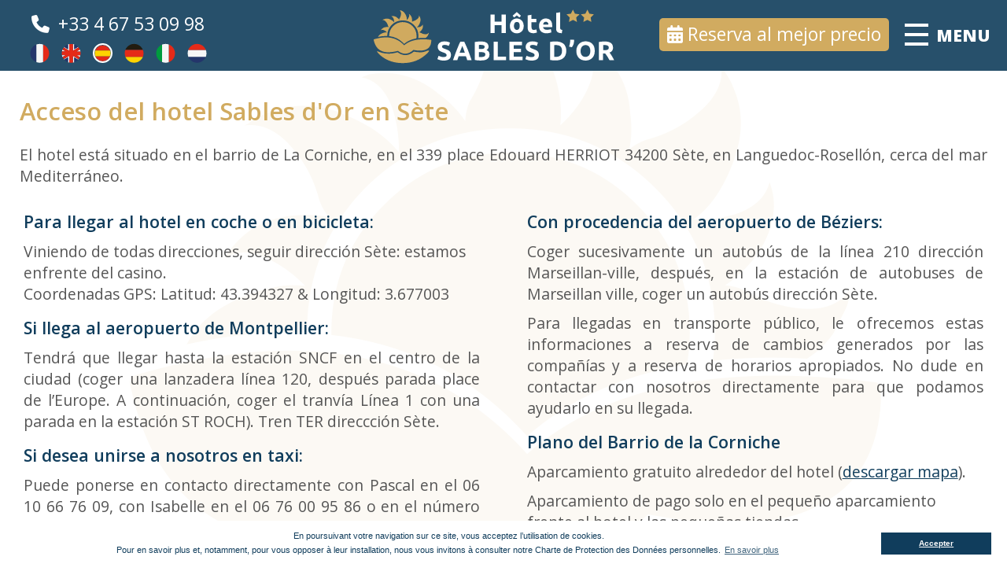

--- FILE ---
content_type: text/html; charset=UTF-8
request_url: https://www.hotel-sablesdor.com/es/index.php?p=pmap
body_size: 4735
content:
<!DOCTYPE html>
<html lang="es">
    <head>
        <title>Acceso del hotel Sables d'Or en Sète : Hotel Sète</title>
        <base href="https://www.hotel-sablesdor.com/">
        <meta charset="utf-8">
        <meta name="robots" content="index, follow">
        <meta name="description" content="Acceso del hotel Sables d'Or en Sète en el Hérault en Languedoc-Rosellón.">
        <meta id="myViewport" name="viewport" content="width=device-width,maximum-scale=1.0">

				        
	<script type="application/ld+json">
	{
		"@context": "https://schema.org",
		"@type": "WebSite",
		"name": "Hotel Sète",
		"description": "Acceso del hotel Sables d'Or en Sète en el Hérault en Languedoc-Rosellón.",
		"url": "https://www.hotel-sablesdor.com/",
		"publisher": {
			"@type": "Organization",
			"name": "Hotel Sète",
			"description": "Acceso del hotel Sables d'Or en Sète en el Hérault en Languedoc-Rosellón.", 
			"logo": {
				"@type": "ImageObject",
				"url": "https://www.hotel-sablesdor.com/logo.png",
				"height":500,
				"width":500
			}
		}
	}
	</script>
			
	<meta property="og:locale" content="es">
	<meta property="og:type" content="website">
	
	<meta property="og:title" content="Acceso del hotel Sables d'Or en Sète : Hotel Sète">
	<meta property="og:description" content="Acceso del hotel Sables d'Or en Sète en el Hérault en Languedoc-Rosellón.">
	<meta property="og:url" content="https://www.hotel-sablesdor.com/es/index.php?p=pmap">
	<meta property="og:site_name" content="Hotel Sète">
	<meta property="og:image" content="https://www.hotel-sablesdor.com/logo.png">
	<meta property="author" content="www.hotel-sablesdor.com">	
	
	<meta itemprop="name" content="Acceso del hotel Sables d'Or en Sète : Hotel Sète">
	<meta itemprop="description" content="Acceso del hotel Sables d'Or en Sète en el Hérault en Languedoc-Rosellón.">
	<meta itemprop="image" content="https://www.hotel-sablesdor.com/logo.png">

	<meta name="twitter:card" content="summary">
	<meta name="twitter:title" content="Hotel Sète">
	<meta name="twitter:description" content="Acceso del hotel Sables d'Or en Sète en el Hérault en Languedoc-Rosellón.">
	<meta name="twitter:url" content="https://www.hotel-sablesdor.com/es/index.php?p=pmap">
	<meta name="twitter:domain" content="www.hotel-sablesdor.com">
	<meta name="twitter:image" content="https://www.hotel-sablesdor.com/logo.png">
	        
		
		<link rel="canonical" href="https://www.hotel-sablesdor.com/es/index.php?p=pmap">        
		<link rel="alternate" href="https://www.hotel-sablesdor.com/fr/acces-hotel-sables-d-or-sete" hreflang="fr">
		<meta property="og:locale:alternate" content="fr">
		<link rel="alternate" href="https://www.hotel-sablesdor.com/en/access-hotel-sables-d-or-sete" hreflang="en">
		<meta property="og:locale:alternate" content="en">
		<link rel="alternate" href="https://www.hotel-sablesdor.com/es/acceso-hotel-sables-d-or-sete" hreflang="es">
		<meta property="og:locale:alternate" content="es">
		<link rel="alternate" href="https://www.hotel-sablesdor.com/de/karte-hotel-sables-d-or-sete" hreflang="de">
		<meta property="og:locale:alternate" content="de">
		<link rel="alternate" href="https://www.hotel-sablesdor.com/it/mappa-hotel-sables-d-or-sete" hreflang="it">
		<meta property="og:locale:alternate" content="it">
		<link rel="alternate" href="https://www.hotel-sablesdor.com/nl/kaart-hotel-sables-d-or-sete" hreflang="nl">
		<meta property="og:locale:alternate" content="nl">
		<link rel="shortcut icon" href="https://www.hotel-sablesdor.com/favicon.ico">
		<link rel="icon" type="image/x-icon" href="https://www.hotel-sablesdor.com/favicon.ico">
        
        <link rel="apple-touch-icon" sizes="180x180" href="https://www.hotel-sablesdor.com/apple-touch-icon.png">
        <link rel="icon" type="image/png" sizes="32x32" href="https://www.hotel-sablesdor.com/favicon-32x32.png">
        <link rel="icon" type="image/png" sizes="16x16" href="https://www.hotel-sablesdor.com/favicon-16x16.png">		
        <link rel="icon" type="image/png" sizes="192x192" href="https://www.hotel-sablesdor.com/android-chrome.png">
        <link rel="manifest" href="https://www.hotel-sablesdor.com/site.webmanifest">
        <meta name="apple-mobile-web-app-title" content="Hôtel SABLES D'OR Sète">
        <meta name="application-name" content="Hôtel SABLES D'OR Sète">
        <meta name="msapplication-TileColor" content="#ffffff">
        <meta name="theme-color" content="#ffffff">

        		<link rel="stylesheet" href="https://www.hotel-sablesdor.com/css.css?t=1769056019">

		
		<script>
        window.onload = function () {
			if (screen.width > 750) {
				var mvp = document.getElementById('myViewport');
				mvp.setAttribute('content','width=990');
			}
		}
		</script>
	</head>

	<body id="pagetop">

	<noscript><div class="msgalert">Javascript está deshabilitado en su navegador web.<br /><a href="https://www.enable-javascript.com/" target="_blank">clic aquí</a></div></noscript>

		<div id="container" class="content_container">
			<figure id="slide" class="owl-carousel">        
    </figure>
			<div id="header_container">

	<header id="header">

		<a href="https://www.hotel-sablesdor.com/es/" title="Hotel Sète" id="header_logo"></a>
        
        <div id="header_tel"><i class="fas fa-phone"></i> <a href="tel:0033467530998">+33 4 67 53 09 98</a></div>
        
        <div id="header_resa"><i class="fa-solid fa-calendar-days"></i> <a href="https://resa.familyhotel.fr/reservation.asp?id_acco=1092&id_direct=1&id_lang=1" target="_blank">Reserva al mejor precio</a></div>
        
        
		<div id="hamburger">

	<div id="hamburger-content">

		<nav id="menu" class="menu_effect">
<ul id="nav"><li><a href="https://www.hotel-sablesdor.com/es/" title="El Hotel">El Hotel</a></li><li><a href="https://www.hotel-sablesdor.com/es/habitaciones-hotel-sables-d-or-sete" title="Habitaciones">Habitaciones</a></li><li><a href="https://www.hotel-sablesdor.com/es/desayuno-hotel-sables-d-or-sete" title="Desayuno">Desayuno</a></li><li><a href="https://www.hotel-sablesdor.com/es/servicios-hotel-sables-d-or-sete" title="Servicios">Servicios</a></li><li><a href="https://www.hotel-sablesdor.com/es/tarifas-hotel-sables-d-or-sete" title="Tarifas">Tarifas</a></li><li><a href="https://www.hotel-sablesdor.com/es/turismo-sete" title="A descubrir">A descubrir</a></li><li class="active"><a href="https://www.hotel-sablesdor.com/es/acceso-hotel-sables-d-or-sete" title="Acceso">Acceso</a></li><li><a href="https://www.hotel-sablesdor.com/es/index.php?p=pctc" title="Contacto">Contacto</a></li></ul>        
        <p class="txt_menu"><a href="https://resa.familyhotel.fr/reservation.asp?id_acco=1092&id_direct=1&id_lang=1" target="_blank" class="menu_resa"><i class="fa-solid fa-calendar-days"></i> Reserva<br />al mejor precio</a></p>
            
        <p class="txt_menu"><a href="tel:0033467530998" class="menu_tel"><i class="fas fa-phone"></i> +33 4 67 53 09 98</a></p>
        
        <p class="txt_menu">&nbsp;</p>
            
        <p class="txt_menu">
        <a href="https://www.tripadvisor.fr/Hotel_Review-g660465-d1222902-Reviews-Hotel_Sables_D_or-Sete_Herault_Occitanie.html" title="Tripadvisor Hotel Sète" target="_blank" rel="external nofollow" class="tripadvisor"></a>
        </p>
        
		</nav>
        
	</div>

	<div id="hamburger-button-container">
        <div id="hamburger-button">
            <span></span>
            <span></span>
            <span></span>
            <span></span>
            <div id="hamburger-button-text">menu</div>
        </div>
    </div>

    <div id="hamburger-sidebar">
        <div id="hamburger-sidebar-header"></div>
        <div id="hamburger-sidebar-body"></div>
    </div>

	<div id="hamburger-overlay"></div>

</div>
        <div id="header_lang" class="mobile">
        <span class="lang_3 lang_active">es</span>
			<ul id="list_lang">
        <li><a href="https://www.hotel-sablesdor.com/fr/acces-hotel-sables-d-or-sete" title="Français" class="lang_1">fr</a></li>
        <li><a href="https://www.hotel-sablesdor.com/en/access-hotel-sables-d-or-sete" title="English" class="lang_2">en</a></li>
        <li><a href="https://www.hotel-sablesdor.com/de/karte-hotel-sables-d-or-sete" title="Deutsch" class="lang_4">de</a></li>
        <li><a href="https://www.hotel-sablesdor.com/it/mappa-hotel-sables-d-or-sete" title="Italiano" class="lang_5">it</a></li>
        <li><a href="https://www.hotel-sablesdor.com/nl/kaart-hotel-sables-d-or-sete" title="Nederlands" class="lang_6">nl</a></li>
			</ul>
		</div>
        
        <div id="header_lang_img" class="hide_mobile"><a href="https://www.hotel-sablesdor.com/fr/acces-hotel-sables-d-or-sete" title="Français" class="lang_1 fr"></a><a href="https://www.hotel-sablesdor.com/en/access-hotel-sables-d-or-sete" title="English" class="lang_2 en"></a><span class="lang_3 lang_active es"></span><a href="https://www.hotel-sablesdor.com/de/karte-hotel-sables-d-or-sete" title="Deutsch" class="lang_4 de"></a><a href="https://www.hotel-sablesdor.com/it/mappa-hotel-sables-d-or-sete" title="Italiano" class="lang_5 it"></a><a href="https://www.hotel-sablesdor.com/nl/kaart-hotel-sables-d-or-sete" title="Nederlands" class="lang_6 nl"></a></div>
        
	</header>

</div>			
			<div id="content_container" class="content_container">

				<div id="content_global">
 
					<h1 class="content_adjust animated fadeInDown delay-0s">Acceso del hotel Sables d'Or en Sète</h1>

					<div id="content">
					<section class="content_adjust">
<p style="text-align: justify;">El hotel est&aacute; situado en el barrio de La Corniche, en el 339 place Edouard HERRIOT 34200 S&egrave;te, en Languedoc-Rosell&oacute;n, cerca del mar Mediterr&aacute;neo.</p><div class="box_left wow slideInLeft"><h2>Para llegar al hotel en coche o en bicicleta:</h2><p>Viniendo de todas direcciones, seguir direcci&oacute;n S&egrave;te: estamos enfrente del casino.<br />Coordenadas GPS: Latitud: 43.394327 &amp; Longitud: 3.677003</p><h2>Si llega al aeropuerto de Montpellier:</h2><p style="text-align: justify;">Tendr&aacute; que llegar hasta la estaci&oacute;n SNCF en el centro de la ciudad (coger una lanzadera l&iacute;nea 120, despu&eacute;s parada place de l&rsquo;Europe. A continuaci&oacute;n, coger el tranv&iacute;a L&iacute;nea 1 con una parada en la estaci&oacute;n ST ROCH). Tren TER direccci&oacute;n S&egrave;te.</p><h2 style="text-align: justify;">Si desea unirse a nosotros en taxi:</h2><p style="text-align: justify;">Puede ponerse en contacto directamente con Pascal en el 06 10 66 76 09, con Isabelle en el 06 76 00 95 86 o en el n&uacute;mero &uacute;nico: 04 48 14 08 08.</p><h2>Si llega a S&egrave;te en tren:</h2><p style="text-align: justify;">Desde la estaci&oacute;n SNCF, llegar&aacute; a nuestro hotel con los autobuses &laquo;THAU agglo&raquo;, en la l&iacute;nea 3, direcci&oacute;n &laquo;centre Andr&eacute; MALRAUX&raquo;. Las paradas est&aacute;n a su izquierda saliendo de la estaci&oacute;n. B&aacute;jese en la parada &laquo;Plan de la Corniche&raquo; (seg&uacute;n el tr&aacute;fico, calcule 15 minutos de tiempo de transporte).&nbsp;<a href="https://www.mobilite.agglopole.fr/fiches-horaires/" target="_blank">Los horarios</a>.</p></div><div class="box_right wow slideInRight"><h2>Con procedencia del aeropuerto de B&eacute;ziers:</h2><p style="text-align: justify;">Coger sucesivamente un autob&uacute;s de la l&iacute;nea 210 direcci&oacute;n Marseillan-ville, despu&eacute;s, en la estaci&oacute;n de autobuses de Marseillan ville, coger un autob&uacute;s direcci&oacute;n S&egrave;te.</p><p style="text-align: justify;">Para llegadas en transporte p&uacute;blico, le ofrecemos estas informaciones a reserva de cambios generados por las compa&ntilde;&iacute;as y a reserva de horarios apropiados. No dude en contactar con nosotros directamente para que podamos ayudarlo en su llegada.</p><h2>Plano del Barrio de la Corniche</h2><p>Aparcamiento gratuito alrededor del hotel (<a href="https://www.hotel-sablesdor.com/rep/files/hotel-sablesdor-parking.pdf" target="_blank">descargar mapa</a>).</p><p>Aparcamiento de pago solo en el peque&ntilde;o aparcamiento frente al hotel y las peque&ntilde;as tiendas.</p><p style="text-align: justify;">&nbsp;</p></div><p class="spacer">&nbsp;</p><iframe src="https://www.google.com/maps/embed?pb=!1m14!1m8!1m3!1d11596.731298530709!2d3.677311!3d43.394108!3m2!1i1024!2i768!4f13.1!3m3!1m2!1s0x0%3A0x98397650c05eb2bf!2sH%C3%B4tel+SABLES+D'OR!5e0!3m2!1sfr!2sfr!4v1552558103931" width="600" height="450" frameborder="0" style="border:0" allowfullscreen></iframe><p class="spacer">&nbsp;</p></section>
<p class="spacer">&nbsp;</p>

<p class="spacer">&nbsp;</p>                    
                    					</div>

                    <p class="spacer"></p>

                </div>

			</div>

            
            <footer id="footer">
                 
				<div id="footer_top"><a href="https://www.hotel-sablesdor.com/es/index.php?p=pmap#pagetop" id="gopagetop" title="Top" class="pagetop"></a></div>

				<div id="footer_content">    

					<div class="box_left wow slideInLeft">
                    <p class="hide_mobile">Hôtel SABLES D'OR**<br />Su hotel en Sète<br />en el borde del mediterráneo</p>
					</div>
                    <div class="box_right wow slideInRight">
                        <p itemscope itemtype="https://schema.org/Organization"><span itemprop="name">Hôtel SABLES D'OR**</span><br />339 place Edouard Herriot <span itemprop="postalCode">34200</span> SÈTE</span><br /><a href="tel:0033(0)467530998" itemprop="telephone"><i class="fas fa-phone"></i> 00 33 (0) 4 67 53 09 98</a> &nbsp;&nbsp;|&nbsp;&nbsp;<a href="mailto:info@hotel-sablesdor.com">info@hotel-sablesdor.com</a></p>		
                        			
						<div class="addtoany">
		<span>Partager la page </span>
		
		<a href="https://www.addtoany.com/add_to/facebook?linkurl=https://www.hotel-sablesdor.com/es/index.php?p=pmap&amp;linkname=Acceso del hotel Sables d'Or en Sète" target="_blank"><img src="https://static.addtoany.com/buttons/facebook.svg" class="facebook"></a>
		
		<a href="https://www.addtoany.com/add_to/facebook_messenger?linkurl=https://www.hotel-sablesdor.com/es/index.php?p=pmap&amp;linkname=Acceso del hotel Sables d'Or en Sète" target="_blank"><img src="https://static.addtoany.com/buttons/facebook_messenger.svg" class="messenger"></a>
		
		<a href="https://www.addtoany.com/add_to/email?linkurl=https://www.hotel-sablesdor.com/es/index.php?p=pmap&amp;linkname=Acceso del hotel Sables d'Or en Sète" target="_blank"><img src="https://static.addtoany.com/buttons/email.svg" class="email"></a>
		
		<a href="https://www.addtoany.com/add_to/whatsapp?linkurl=https://www.hotel-sablesdor.com/es/index.php?p=pmap&amp;linkname=Acceso del hotel Sables d'Or en Sète" target="_blank"><img src="https://static.addtoany.com/buttons/whatsapp.svg" class="whatsapp"></a>

		</div>                    </div>
                    
                    <!--<p class="spacer hide_mobile p_center">Suivez-nous &nbsp;
                        <a href="https://www.facebook.com/HOTEL-Sables-DOR-1485562601748683/" title="Facebook Hotel Sète" target="_blank" rel="external nofollow"><i class="fab fa-facebook-f"></i></a> &nbsp;&nbsp;
                        <a href="" title="Instagram Hotel Sète" target="_blank" rel="external nofollow"><i class="fab fa-instagram"></i></a> &nbsp;&nbsp;
    				</p>-->
                    
                    <!--<hr class="spacer" />-->
                    
                    <p class="spacer p_center"><ul><li><a href="https://www.hotel-sablesdor.com/es/index.php?p=pmen" title="Condiciones de uso">Condiciones de uso</a></li></ul></p>

                </div>
				
                <div id="copyright" class="hide_mobile"><a href="https://www.atsurf.net" title="Création site internet Agence atsurf.net" target="_blank">Création site internet // Agence atsurf.net</a></div>
            </footer>

        </div>

		<script src="https://www.hotel-sablesdor.com/rep/js/jquery-3.6.3.min.js"></script>
        <script src="https://www.hotel-sablesdor.com/rep/js/global.js"></script>
		<script src="https://www.hotel-sablesdor.com/rep/js/ats.js"></script>
        
        <link rel="preconnect" href="https://fonts.googleapis.com">
        <link rel="preconnect" href="https://fonts.gstatic.com" crossorigin>
        <link href="https://fonts.googleapis.com/css2?family=Open+Sans:ital,wght@0,300;0,400;0,500;0,600;0,700;0,800;1,300;1,400;1,500;1,600;1,700;1,800&display=swap" rel="stylesheet">

        <link property rel="stylesheet" href="https://www.hotel-sablesdor.com/all.min.css">

        
		<script>
        window.addEventListener("load", function(){
        	window.cookieconsent.initialise({
			"palette": { "popup": { "background": "#fff", "text": "#103d5c" }, "button": { "background": "#103d5c", "text": "#fff" } },
			"content": {  "message": "En poursuivant votre navigation sur ce site, vous acceptez l’utilisation de cookies.<br />Pour en savoir plus et, notamment, pour vous opposer à leur installation, nous vous invitons à consulter notre Charte de Protection des Données personnelles.", "dismiss": "Accepter", "link": "En savoir plus", "href": "https://www.hotel-sablesdor.com/es/politique-de-confidentialite" }
        	})
		});
        </script>
        
        <!-- Global site tag (gtag.js) - Google Analytics -->
        <script async src="https://www.googletagmanager.com/gtag/js?id=G-V11VDY3XJ5"></script>
        <script>
		window.dataLayer = window.dataLayer || [];
		function gtag(){dataLayer.push(arguments);}
		gtag('js', new Date());
		
		gtag('config', 'G-V11VDY3XJ5');
        </script>

  
    </body>
</html>

--- FILE ---
content_type: text/css
request_url: https://www.hotel-sablesdor.com/css.css?t=1769056019
body_size: 20792
content:
/* COLOR -------------------------------------------------------------------------------------------- */
/* #103d5c bleu */
/* #555555 gris */
/* #d1ab60 or */
/* #eee gris clair */
/* -------------------------------------------------------------------------------------------------- */

/* FONTFACE ----------------------------------------------------------------------------------------- */

/* -------------------------------------------------------------------------------------------------- */

/* HTML5 Boilerplate -------------------------------------------------------------------------------- */
/*! normalize.css v8.0.0 | MIT License | github.com/necolas/normalize.css */
button,hr,input{overflow:visible}progress,sub,sup{vertical-align:baseline}[type=checkbox],[type=radio],legend{box-sizing:border-box;padding:0}html{line-height:1.15;-webkit-text-size-adjust:100%}body{margin:0}h1{font-size:2em;margin:.67em 0}hr{box-sizing:content-box;height:0}code,kbd,pre,samp{font-family:monospace,monospace;font-size:1em}a{background-color:transparent}abbr[title]{border-bottom:none;text-decoration:underline;text-decoration:underline dotted}b,strong{font-weight:600}small{font-size:80%}sub,sup{font-size:75%;line-height:0;position:relative}sub{bottom:-.25em}sup{top:-.5em}img{border-style:none}button,input,optgroup,select,textarea{font-family:inherit;font-size:100%;line-height:1.15;margin:0}button,select{text-transform:none}[type=button],[type=reset],[type=submit],button{-webkit-appearance:button}[type=button]::-moz-focus-inner,[type=reset]::-moz-focus-inner,[type=submit]::-moz-focus-inner,button::-moz-focus-inner{border-style:none;padding:0}[type=button]:-moz-focusring,[type=reset]:-moz-focusring,[type=submit]:-moz-focusring,button:-moz-focusring{outline:ButtonText dotted 1px}fieldset{padding:.35em .75em .625em}legend{color:inherit;display:table;max-width:100%;white-space:normal}textarea{overflow:auto}[type=number]::-webkit-inner-spin-button,[type=number]::-webkit-outer-spin-button{height:auto}[type=search]{-webkit-appearance:textfield;outline-offset:-2px}[type=search]::-webkit-search-decoration{-webkit-appearance:none}::-webkit-file-upload-button{-webkit-appearance:button;font:inherit}details{display:block}summary{display:list-item}[hidden],template{display:none}

/*! HTML5 Boilerplate v6.1.0 | MIT License | https://html5boilerplate.com/ */html{color:#222;font-size:1em;line-height:1.4}::-moz-selection{background:#b3d4fc;text-shadow:none}::selection{background:#b3d4fc;text-shadow:none}hr{display:block;height:1px;border:0;border-top:1px solid #ccc;margin:1em 0;padding:0}audio,canvas,iframe,img,svg,video{vertical-align:middle}fieldset{border:0;margin:0;padding:0}textarea{resize:vertical}.browserupgrade{margin:.2em 0;background:#ccc;color:#000;padding:.2em 0}.hidden{display:none!important}.visuallyhidden{border:0;clip:rect(0 0 0 0);height:1px;margin:-1px;overflow:hidden;padding:0;position:absolute;width:1px;white-space:nowrap}.visuallyhidden.focusable:active,.visuallyhidden.focusable:focus{clip:auto;height:auto;margin:0;overflow:visible;position:static;width:auto;white-space:inherit}.invisible{visibility:hidden}.clearfix:after,.clearfix:before{content:" ";display:table}.clearfix:after{clear:both}@media print{blockquote,img,pre,tr{page-break-inside:avoid}*,:after,:before{background:0 0!important;color:#000!important;-webkit-box-shadow:none!important;box-shadow:none!important;text-shadow:none!important}a,a:visited{text-decoration:underline}a[href]:after{content:" (" attr(href) ")"}abbr[title]:after{content:" (" attr(title) ")"}a[href^="#"]:after,a[href^="javascript:"]:after{content:""}pre{white-space:pre-wrap!important}blockquote,pre{border:1px solid #999}thead{display:table-header-group}h2,h3,p{orphans:3;widows:3}h2,h3{page-break-after:avoid}}

*{padding:0;margin:0;-webkit-box-sizing:border-box;-moz-box-sizing:border-box;-o-box-sizing:border-box;-ms-box-sizing:border-box;	box-sizing:border-box;}
.hidden{display:none!important}
.visible{display:block!important}
.fix { position: fixed; }

@viewport {
	width: device-width;
	zoom: 1;
}
.msgalert {
	z-index: 2000;
	position: absolute;
	display: block;
	top: 40%;
	left: 50%;
	margin: 0;
	padding: 20px;
	font-size: 1.4em;
	color: #3a4336;
	background: #fff;
	border: 1px solid #3a4336;
	-moz-transform: translate(-50%, 0);
	-webkit-transform: translate(-50%, 0);
	-o-transform: translate(-50%, 0);
	-ms-transform: translate(-50%, 0);
	transform: translate(-50%, 0);	
}
/* -------------------------------------------------------------------------------------------------- */

/* BODY --------------------------------------------------------------------------------------------- */
html, body {
	min-height: 100%;
	/*height: auto !important;*/
	height: 100%
}
body {
	width: auto;
	margin: 0;
	padding: 0;
	text-align: center;
    font-family: 'Open Sans', sans-serif;
	font-size: 1.1em;
	background: #fff;
}
body, button, input, select, textarea { font-weight: normal; color: #555555; }
/* -------------------------------------------------------------------------------------------------- */

/* CONTAINER ---------------------------------------------------------------------------------------- */
#container {
	z-index: 1;
	position: relative;
	margin: 0 auto;
	padding: 0;
	text-align: left;
	width: 100%;
	height: auto !important;
}
/* -------------------------------------------------------------------------------------------------- */

/* SLIDE -------------------------------------------------------------------------------------------- */
#slide_home_container {
	z-index: 50;
	position: relative;
	overflow: hidden;
	top: 90px;
	left: 0;
	margin: 0;
	padding: 0;
	height: 100vh;
	min-width: 100%;
	width: 100%;
}
#slide_home {
	z-index: 50;
	position: relative;
	top: 0;
	left: 0;
	margin: 0;
	padding: 0;
	height: 100vh;
	min-width: 100%;
	width: 100%;
}
#slide_home .item {
	height: 100vh;
	min-width: 100%;
	width: 100%;	
	background-size: cover;
    background-position: center;
    background-repeat: no-repeat;
}
#slide_home .item_txt {
	position: absolute;
	margin-top: 18%;
	height: 110px;
	width: 100%;
	text-align: center;
	color: #fff;
	
	font-size: 3em;
	font-weight: 600;
	line-height: 1.4em;
	
	letter-spacing: 0px;
	text-shadow: 2px 2px 2px rgba(102,102,102,0.3);
	/*text-shadow: 1px 1px 2px rgba(255,255,255,0.8);*/
	left: 50%;

	-webkit-transform: translate(-50%, 0);
	-moz-transform: translate(-50%, 0);
	-o-transform: translate(-50%, 0);
	-ms-transform: translate(-50%, 0);
	transform: translate(-50%, 0);
}
#slide_home .item img { width: 100%; }

#slide_home a.link {
	display: inline-block;
	margin: 0;
	padding: 5px 20px;
	min-width: 250px;
	width: auto;
	font-size: 1em;
	font-weight: 400;
	letter-spacing: 0px;
	text-decoration: none;
	text-align: center;
	color: #ffffff;
	background: #d1ab60;
	-webkit-border-radius: 15px;
	-moz-border-radius: 15px;
	-o-border-radius: 15px;
	-ms-border-radius: 15px;
	border-radius: 15px;

    /* https://www.colorzilla.com/gradient-editor/#d1ab60+0,d1ab60+100&0.9+0,0.9+100 */    
    background: -moz-linear-gradient(top,  rgba(209,171,96,0.9) 0%, rgba(209,171,96,0.9) 100%);
    background: -webkit-gradient(linear, left top, left bottom, color-stop(0%,rgba(209,171,96,0.9)), color-stop(100%,rgba(209,171,96,0.9)));
    background: -webkit-linear-gradient(top,  rgba(209,171,96,0.9) 0%,rgba(209,171,96,0.9) 100%);
    background: -o-linear-gradient(top,  rgba(209,171,96,0.9) 0%,rgba(209,171,96,0.9) 100%);
    background: -ms-linear-gradient(top,  rgba(209,171,96,0.9) 0%,rgba(209,171,96,0.9) 100%);
    background: linear-gradient(to bottom,  rgba(209,171,96,0.9) 0%,rgba(209,171,96,0.9) 100%);
    filter: progid:DXImageTransform.Microsoft.gradient( startColorstr='#e6d1ab60', endColorstr='#e6d1ab60',GradientType=0 );
}
#slide_home a:hover.link {
	color: #ffffff;
	background: #103d5c;
}

#home_container_gocontent { 
	z-index: 1000;
	display: block;
	position: absolute;
	bottom: 0;
	left: 0;
	margin: 0;
	padding: 0;
	height: 50px;
	width: 100%;
}
#gocontent {
	z-index: 2000;
	display: block;
	position: absolute;
	bottom: 10px;
	margin: 0 auto;
	padding: 0;
	width: 60px;
	height: 30px;
	background: url("rep/rep_site/gocontent.png") top left no-repeat;
	left: 50%;

	-webkit-transform: translate(-50%, 0);
	-moz-transform: translate(-50%, 0);
	-o-transform: translate(-50%, 0);
	-ms-transform: translate(-50%, 0);
	transform: translate(-50%, 0);
}
/* -------------------------------------------------------------------------------------------------- */

/* SLIDE -------------------------------------------------------------------------------------------- */	
#slide {
	z-index: 1;
	position: relative;
	overflow: hidden;
    top: 90px;
	/*top: 0;*/
	margin: 0 auto;
	padding: 0;
	min-width: 1250px;
	width: 100%;
	height: auto;
	/*max-height: 500px;*/
}
#slide .item { }
#slide .item img { width: 100%; }
#slide .item video { width: 100%; }
/* -------------------------------------------------------------------------------------------------- */

/* HEADER ------------------------------------------------------------------------------------------- */
#header_container {
	z-index: 100;
	position: fixed;
	/*overflow: hidden;*/
	top: 0;
	margin: 0 auto;
	padding: 0;
	min-width: 1250px;
	width: 100%;
	height: 90px;
	border: none;
}

#header_container .hidden { display: none !important; }
#header_container .visible { display: block !important; }

#header { 
	z-index: 150;
	position: relative;
	margin: 0 auto;
	padding: 0;
	width: 100%;
	height: 90px;
}

#header_logo {
	z-index: 200;
	display: block;
	display: inline-block;
	position: absolute;
	top: 0;
	left: 50%;
	margin: 0;
	padding: 0;
	width: 350px;
	height: 90px;
	background-image: url("rep/rep_site/logo.svg");
	background-position: 0 0;
	background-repeat: no-repeat;

	-moz-transform: translate(-50%, 0);
	-webkit-transform: translate(-50%, 0);
	-o-transform: translate(-50%, 0);
	-ms-transform: translate(-50%, 0);
	transform: translate(-50%, 0);
}

.content_container #header_container {
    /* Permalink - use to edit and share this gradient: https://colorzilla.com/gradient-editor/#103d5c+0,103d5c+100&0.9+0,0.9+100 */
    background: -moz-linear-gradient(top,  rgba(16,61,92,0.9) 0%, rgba(16,61,92,0.9) 100%);
    background: -webkit-gradient(linear, left top, left bottom, color-stop(0%,rgba(16,61,92,0.9)), color-stop(100%,rgba(16,61,92,0.9)));
    background: -webkit-linear-gradient(top,  rgba(16,61,92,0.9) 0%,rgba(16,61,92,0.9) 100%);
    background: -o-linear-gradient(top,  rgba(16,61,92,0.9) 0%,rgba(16,61,92,0.9) 100%);
    background: -ms-linear-gradient(top,  rgba(16,61,92,0.9) 0%,rgba(16,61,92,0.9) 100%);
    background: linear-gradient(to bottom,  rgba(16,61,92,0.9) 0%,rgba(16,61,92,0.9) 100%);
    filter: progid:DXImageTransform.Microsoft.gradient( startColorstr='#e6103d5c', endColorstr='#e6103d5c',GradientType=0 );
}
.content_container_home #header_container {
    /* Permalink - use to edit and share this gradient: https://colorzilla.com/gradient-editor/#103d5c+0,103d5c+100&0.9+0,0.9+100 */
    background: -moz-linear-gradient(top,  rgba(16,61,92,0.9) 0%, rgba(16,61,92,0.9) 100%);
    background: -webkit-gradient(linear, left top, left bottom, color-stop(0%,rgba(16,61,92,0.9)), color-stop(100%,rgba(16,61,92,0.9)));
    background: -webkit-linear-gradient(top,  rgba(16,61,92,0.9) 0%,rgba(16,61,92,0.9) 100%);
    background: -o-linear-gradient(top,  rgba(16,61,92,0.9) 0%,rgba(16,61,92,0.9) 100%);
    background: -ms-linear-gradient(top,  rgba(16,61,92,0.9) 0%,rgba(16,61,92,0.9) 100%);
    background: linear-gradient(to bottom,  rgba(16,61,92,0.9) 0%,rgba(16,61,92,0.9) 100%);
    filter: progid:DXImageTransform.Microsoft.gradient( startColorstr='#e6103d5c', endColorstr='#e6103d5c',GradientType=0 );
}

#header_tel, #header_resa {
	z-index: 5;
	display: inline-block;
	position: absolute;
	top: 25px;
	margin: 0;
	padding: 5px 10px;
	font-size: 1.3em;
	font-weight: 400;
	letter-spacing: 0px;
    text-align: center;
}
#header_tel {
	/*left: 130px;*/
    left: 30px;
    top: 10px;
    color: #ffffff;
}
#header_resa {
    top: 23px;
	right: 150px;
	color: #ffffff;
    background: #d1ab60;
	-webkit-border-radius: 5px;
	-moz-border-radius: 5px;
	-o-border-radius: 5px;
	-ms-border-radius: 5px;
	border-radius: 5px;
}
#header_tel a, #header_resa a { color: #ffffff; text-decoration: none; }
#header_tel a:hover { color: #d1ab60; text-decoration: none; }
#header_resa a:hover { color: #103d5c; text-decoration: none; }

#header_lang {
	z-index: 900;
	position: absolute;
	top: 30px;
	left: 30px;
	margin: 0;
	padding: 0;
	width: 40px;
	height: 30px;
	font-size: 1em;
}
#header_lang a {
	display: block;
	margin: 0;
	padding: 5px 5px 5px 5px;
	text-align: left;
	color: #103d5c;
	width: 40px;
	height: 30px;
	text-transform: uppercase;
	text-decoration: none;
}
#header_lang span.lang_active  {
	display: block;
	margin: 0;
	padding: 3px 5px 5px 5px;
	text-align: left;
	font-size: 1em;		
	color: #d1ab60;
	background: #fff;
	width: 40px;
	height: 30px;
	text-transform: uppercase;
}
#header_lang #list_lang {
	overflow: hidden;
	margin: 0;
	padding: 0;
    max-height: 0;
	width: 40px;
	list-style: none;
	background: #fff;

	-webkit-transition: max-height 0.15s ease-out;
	-moz-transition: max-height 0.15s ease-out;
	-o-transition: max-height 0.15s ease-out;
	-ms-transition: max-height 0.15s ease-out;
	transition: max-height 0.15s ease-out;
}
#header_lang #list_lang:after {
	position: absolute;
	content: url("rep/rep_site/lang_select.png");
    top: 3px;
    left: 27px;
}
#header_lang:hover #list_lang {
    max-height: 180px;

	-webkit-transition: max-height 0.25s ease-in;
	-moz-transition: max-height 0.25s ease-in;
	-o-transition: max-height 0.25s ease-in;
	-ms-transition: max-height 0.25s ease-in;
	transition: max-height 0.25s ease-in;
}
#header_lang:hover #list_lang li a:hover {
	display: block;
	color: #d1ab60;
	background: #fff;
	text-decoration: none;
}


#header_lang_img {
	z-index: 900;
	position: absolute;
	top: 55px;
	left: 38px;
	margin: 0;
	padding: 0;
	width: auto;
	height: 25px;
}
#header_lang_img a, #header_lang_img span {
	display: inline-block;
	margin: 0 15px 0 0;
	padding: 0;
	text-align: left;
	width: 25px;
	height: 25px;
	text-decoration: none;

    background-color: none;
	background-position: 0 0;
	background-repeat: no-repeat;
    background-size: cover;
}
#header_lang_img a.fr, #header_lang_img span.fr { background-image: url("rep/rep_site/lang_fr.svg"); }
#header_lang_img a.en, #header_lang_img span.en { background-image: url("rep/rep_site/lang_en.svg"); }
#header_lang_img a.es, #header_lang_img span.es { background-image: url("rep/rep_site/lang_es.svg"); }
#header_lang_img a.de, #header_lang_img span.de { background-image: url("rep/rep_site/lang_de.svg"); }
#header_lang_img a.it, #header_lang_img span.it { background-image: url("rep/rep_site/lang_it.svg"); }
#header_lang_img a.nl, #header_lang_img span.nl { background-image: url("rep/rep_site/lang_nl.svg"); }
#header_lang_img span.lang_active {
	border: 2px solid #ffffff;
    -webkit-border-radius: 50%;
	-moz-border-radius: 50%;
	-o-border-radius: 50%;
	-ms-border-radius: 50%;
	border-radius: 50%;
}

/* MENU  */
.txt_menu {
	text-align: center;
	letter-spacing: 0px;
	text-transform: none;
	font-size: 1.1em;
	color: #d1ab60;
}
.txt_menu a {
	color: #ffffff;
}
.txt_menu a:hover {
	color: #d1ab60;
}

.txt_menu .menu_tel, .txt_menu .menu_resa {
	z-index: 5;
	display: block;
	margin: 15px auto 0 auto;
	padding: 5px 10px;
	font-size:  1em;
	font-weight: 400;
	letter-spacing: 0px;
    text-align: center;
    color: #ffffff;
    min-width: 150px;
    max-width: 250px;
    width: auto;
    background: #d1ab60;
    text-decoration: none;
    
	-webkit-border-radius: 5px;
	-moz-border-radius: 5px;
	-o-border-radius: 5px;
	-ms-border-radius: 5px;
	border-radius: 5px;
}
.txt_menu .menu_tel:hover, .txt_menu .menu_resa:hover {
    color: #103d5c;
    background: #d1ab60;
}

.txt_menu .facebook, .txt_menu .instagram, .txt_menu .tripadvisor {
	z-index: 5;
	display: inline-block;
	margin: 0 10px 0 10px;
	padding: 0;
    text-align: center;
    width: 40px;
    height: 40px;
    text-decoration: none;
    background-color: none;
	background-position: 0 0;
	background-repeat: no-repeat;
    background-size: cover;
}
.txt_menu .facebook {
	background-image: url("rep/rep_site/icon_facebook.svg");
}
.txt_menu .instagram {
	background-image: url("rep/rep_site/icon_instagram.svg");
}
.txt_menu .tripadvisor {
	background-image: url("rep/rep_site/icon_tripadvisor.svg");
}

.mobile {
	display: none;
    visibility: hidden;
}
/* -------------------------------------------------------------------------------------------------- */

/* ICON --------------------------------------------------------------------------------------------- */
#share_icon {
	z-index: 500;
	position: absolute;
	overflow: hidden;
	top: 30px;
	left: 100px;
	margin: 0;
	padding: 0;
	text-align: right;
	font-size: 1.4rem;
}
#share_icon a {
	display: inline-block;
	margin: 0 0 0 5px;
	padding: 0;
	width: 30px;
	height: 30px;
	text-align: center;
	text-decoration: none;
	color: #fff;
}
#share_icon a i {
	display: block;
	margin: 0;
	padding: 0;
	width: 30px;
	height: 30px;
}
#share_icon a:hover {
	text-decoration: none;
	color: #d1ab60;
}
/* -------------------------------------------------------------------------------------------------- */

/* CONTENT ------------------------------------------------------------------------------------------ */
#content_container {
	z-index: 1;
	position: relative;
	overflow: hidden;
	margin: 0 auto;
    margin-top: 90px;
	padding: 0;
	min-width: 1250px;
	width: 100%;
	height: auto;
		
	background-color: #fff;
	background-image: url('rep/rep_site/deco.png');
	background-repeat: no-repeat;
	background-position: center center;
	background-attachment: fixed;
}
.content_container_home {
    margin-top: -90px !important;
}
.content_container { }

#content_global {
    clear: both;
	z-index: 1;
	position: relative;
	margin: 30px auto 0 auto;
    padding: 0;
	/*padding: 0 10px;*/
	/*width: 1250px;*/
	text-align: left;
	font-size: 1.1em;	
	min-width: 1250px;
	width: 100%;
}
.content_container_home #content_global {
    margin-top: 200px !important;
}
#content_global .content_percent {
	position: relative;
	display: block;
	margin: 0 auto;
	padding: 0 50px;
	width: 100%;
}
#content_global .content_adjust {
	position: relative;
	display: block;
	margin: 0 auto;
	padding: 0 10px;
	width: 1250px !important;
}
#content_global h1, h2, h3, h4, h5, h6 {
	margin: 15px 0 0 0;
	padding: 0;
	font-size: 1.2em;
}
#content_global h1 a, h2 a, h3 a, h4 a, h5 a, h6 a {
	text-decoration: none;
}
#content_global hr {
	margin: 0;
	padding: 0;
	height: 1px; 
	border: 0;
	border-top: 1px solid #ccc; 
}
#content_global ul {
	margin: 0 0 10px 20px;
	padding: 0;
	list-style: disc inside;
	text-align: left;
}
#content_global ul li {
	margin: 0;
	padding: 0;
	padding-left: -10px;
}
#content_global ul li ul {
	margin: 10px 20px 10px 20px;
	margin: 0;
	padding: 0;
	list-style: circle inside;
}

#content_global h1 {
	margin-bottom: 20px !important;
	width: 100%;
	color: #d1ab60;
	text-align: left;
	font-size: 1.6em;
	font-weight: 600;
}
#content_empty {
	z-index: 1;
	position: relative;
	overflow: hidden;
	top: 0;
	margin: 0 auto;
	padding: 0;
	min-width: 1250px;
	width: 100%;
	height: 0px;
}

/* CONTENT */
#content {	
	z-index: 10;
	display: inline;
	position: relative;
	float: left;
	margin: 0;
	padding: 0; 
	width: 100%;
	height: auto !important;
	height: 300px;
	min-height: 550px;
	text-align: left;
	font-weight: 400;
}

#content h2 {
	margin: 15px 0 10px 0;
	padding: 0;
	color: #103d5c;
	font-size: 1.1em;
	font-weight: 600;
}
#content h3 {
	margin: 15px 0 5px 0;
	padding: 0;
	color: #555555;
	font-size: 1.1em;
	font-weight: 500;
}

#content .table {
	margin: 0 auto;
	width: 100%;
	border: 1px solid #ccc;
	background: none;
}
#content .table tr th {
	padding: 5px;
	text-align: center;
	font-weight: normal;
}
#content .table tr td, #content .table tr th {
	padding: 5px;
	font-weight: 400;
	text-align: left;
}

#content .table {
	margin: 0 auto;
	padding: 0;
	width: 90%;
	color: #555555;
	font-size: 0.9em;
	border: 1px solid #d1ab60;
}
#content .table tr th {
	padding: 5px;
	height: 40px;
	color: #ffffff;
	font-weight: 600;
	text-align: center;
	border: none;
	background: #d1ab60;
}
#content .table tr td {
	padding: 5px;
	height: 40px;
	font-weight: 400;
	text-align: left;
	border: none;
}

#content .table_scroll, #content .table_scroll_half {
	clear: both;
	overflow-x: auto;
	margin: 0 auto;
	padding: 0 5px;
	width: 100%;
}
#content .table_scroll_half {
	width: 50%;
}
#content iframe {
	margin: 0 auto;
	width: 100%;
	min-height: 550px;
	border : 1px solid #fff;
}
#content iframe.iframe_video {
	clear: both;
	display: block;
	margin: 0 auto !important;
	width: 80%;
	min-height: 500px;
	border : 1px solid #fff;
}

/* ADDTOANY */
#content .addtoany {
	clear: both;
	margin: 10px auto;
	padding: 6px 5px 5px 5px;
	width: 310px;
	text-align: center;
	font-size: 0.8em;
	border: 1px solid #ccc;
	-webkit-border-radius: 20px;
	-moz-border-radius: 20px;
	-o-border-radius: 20px;
	-ms-border-radius: 20px;
	border-radius: 20px;
}
footer .addtoany {
	margin: 15px auto;
	padding: 0;
	width: auto;
	text-align: right;
	font-size: 1em;
}
#content .addtoany a, #footer .addtoany a {
	margin-left: 5px;
}
#content .addtoany img, #footer .addtoany img  {
	padding: 2px; 
	width: 30px;
	height: 30px;
	color: #fff;
    background-color: #d1ab60;
	border-color: #d1ab60;

	-webkit-border-radius: 50%;
	-moz-border-radius: 50%;
	-o-border-radius: 50%;
	-ms-border-radius: 50%;
	border-radius: 50%;
}
#content .addtoany img:hover {
	opacity: 0.5;
	background-color: #103d5c;
	border-color: #103d5c;
}
#footer .addtoany img:hover {
	opacity: 1;
	color: #fff;
	background-color: #103d5c;
	border-color: #103d5c;
}

/* DIAPO DIV */
.diapo_div {
	float: left;
	margin: 10px 17px;
	padding: 0;
	width: 170px;
	height: 170px;
	background: #fff;
}
.diapo_div img {
	margin: 0 auto;
	width: 170px;
	height: 170px;
	border: 1px solid ;
	background-image: url('rep/rep_site/loader.gif');
	background-repeat: no-repeat;
	background-position: 50% 50%;
}
.diapo_div img:hover {
	border: 1px solid #103d5c; 
}


/* MAP */
#content_ggmap {
	margin: 0 auto;
	padding: 0;
	width: auto;
	height: 500px;
	border: 1px solid #ccc;
}
#content_ggmap_form {
	margin: 10px auto 0 auto;
}
#content_ggmap_text {
	color: #555555;
	text-align: left;
}
#content_ggmap_direction {
	margin: 0 auto;
	padding: 0;
	width: auto;
	text-align: left;
}

/* ARTICLE */
#content .article_list {
	z-index: 10;
	position: relative;
	float: left;
	overflow: hidden;
	margin: 0 10px 15px 10px;
	padding: 10px;
	width: 390px;
	height: 330px;
	border: 1px solid #ccc;
	background: #fff;
}
#content .article_list:hover { border: 1px solid #ccc; }
#content .overlay {
	z-index: 100;
	position: absolute;
	margin: 0;
	padding: 0;
	width: 100px;
	height: 100px;
	top: -110px;
	right: 0;
	-moz-transition: 0.5s Ease;	
	-webkit-transition: 0.5s Ease;
	-o-transition: 0.5s Ease;
	-ms-transition: 0.5s Ease;
	transition: 0.5s Ease;
}
#content .overlay:before {
	position: absolute;
	font-family: "Font Awesome 5 Free";
	font-weight: 900;
	content: '\f002';
	font-size: 5em;
	color: #ccc;
	text-align: center;
	opacity: 0.5;
}
#content .article_list h2 {
	margin: 10px 0 0 0;
	height: 45px;
	line-height: 30px;
	text-align: center;
	font-size: 1em;
	letter-spacing: 0px;
	color: #d1ab60;
}
#content .article_list h2 a { color: #d1ab60; }
#content .article_list h2:hover a { color: #103d5c; text-decoration: underline; }
#content .article_list a.article_img {
	display: block;
	overflow: hidden;
	margin: 0 auto 5px auto;
	width: 370px;
	height: 247px;
	/*border: 1px solid #ccc;*/
}
#content .article_list a img {
	margin: 0 auto;
	width: 370px;
	height: auto;
}
#content .article_list img {
	-webkit-transition: all 0.5s;
	-moz-transition: all 0.5s;
	-o-transition: all 0.5s;
	-ms-box-transition: all 0.5s;
	transition: all 0.5s;
}
#content .article_list img:hover {
	-webkit-transform: scale(1.15);
	-moz-transform: scale(1.15);
	-o-transform: scale(1.15);
	-ms-box-transform: scale(1.15);
	transform: scale(1.15);
}

#content .article_list a.link {
	display: inline-block;
	margin: 0;
	padding: 3px;
	min-width: 100px;
	width: auto;
	font-size: 0.9em;
	text-decoration: none;
	text-align: center;
	color: #fff;
	background: #103d5c;
}
#content .article_list a.link:hover {
	background: #103d5c;
}

#content .article_view {
	margin: 0 auto 5px auto;
}
#content h2.article_view {
	margin-bottom: 5px;
}
#content .article_view_img {
	float: left;
	margin: 10px 20px 10px 20px;
	width: 500px;
	height: auto;
	border: 1px solid #ccc;
	background: #fff;
}
#content a.article_active {
	color: #555555;
	text-decoration: none;
}


.cat_list {
	position: relative;
	display: block;
	margin: 0 auto;
	padding: 0;
	width: 580px;
	height: 290px;
	text-align: center;

	-moz-transition: 0.5s Ease;	
	-webkit-transition: 0.5s Ease;
	-o-transition: 0.5s Ease;
	-ms-transition: 0.5s Ease;
	transition: 0.5s Ease;
}
.cat_title {
	position: absolute;
	display: block;
	bottom: 0px;
	left: 50%;
	/*width: 380px;*/
	width: 100%;
	margin: 0;
	padding: 10px 5px;
	height: 90px;
	font-size: 1.1em;
	font-weight: 600;
	text-align: center;
    color: #fff;
	background: #fff;
	
	-moz-transform: translate(-50%, 0);
	-webkit-transform: translate(-50%, 0);
	-o-transform: translate(-50%, 0);
	-ms-transform: translate(-50%, 0);
	transform: translate(-50%, 0);

	/* https://www.colorzilla.com/gradient-editor/#d1ab60+0,d1ab60+100&0.9+0,0.9+100 */    
    background: -moz-linear-gradient(top,  rgba(209,171,96,0.9) 0%, rgba(209,171,96,0.9) 100%);
    background: -webkit-gradient(linear, left top, left bottom, color-stop(0%,rgba(209,171,96,0.9)), color-stop(100%,rgba(209,171,96,0.9)));
    background: -webkit-linear-gradient(top,  rgba(209,171,96,0.9) 0%,rgba(209,171,96,0.9) 100%);
    background: -o-linear-gradient(top,  rgba(209,171,96,0.9) 0%,rgba(209,171,96,0.9) 100%);
    background: -ms-linear-gradient(top,  rgba(209,171,96,0.9) 0%,rgba(209,171,96,0.9) 100%);
    background: linear-gradient(to bottom,  rgba(209,171,96,0.9) 0%,rgba(209,171,96,0.9) 100%);
    filter: progid:DXImageTransform.Microsoft.gradient( startColorstr='#e6d1ab60', endColorstr='#e6d1ab60',GradientType=0 );
}
.cat_title:hover {
	-webkit-transition: 0.5s Ease;
	-moz-transition: 0.5s Ease;	
	-o-transition: 0.5s Ease;
	-ms-transition: 0.5s Ease;
	transition: 0.5s Ease;
}
.cat_link {
	display: inline-block;
	margin: 10px auto;
	padding: 5px;
	min-width: 150px;
	width: auto;
	font-size: 0.8em;
	font-weight: 400;
	text-decoration: none;
	text-align: center;
	color: #fff;
	background: #103d5c;

	-moz-border-radius: 5px;
	-webkit-border-radius: 5px;
	-o-border-radius: 5px;
	-ms-border-radius: 5px;
	border-radius: 5px;
}
.cat_link:hover, .cat_link:active {
	color: #fff;
	background: #103d5c;
}
.cat_link .fa-angle-right {
	margin: 0 0 0 5px;
}
.cat_picture {
	position:relative;
	display: block;
	overflow: hidden;
	margin: 0;
	width: 580px;
	height: 290px;
	border: 1px solid #d1ab60;
}
.cat_list a img {
	width: 580px;
	height: 290px;
}
.cat_mask {	
	position: absolute;
	top: 290px;
	padding: 20px;
	width: 580px;
	height: 290px;
	color: #fff;
	text-align: center;

	-moz-transition: 0.5s Ease;	
	-webkit-transition: 0.5s Ease;
	-o-transition: 0.5s Ease;
	-ms-transition: 0.5s Ease;
	transition: 0.5s Ease;
}
.cat_list:hover .cat_mask { top: 0; }

/* POPUP */
.popup_msg {
	margin: 0 auto;
	text-align: center;
	font-size: 1.1em;
}
.popup_msg h2 {
	margin: 10px auto 20px auto;
	font-size: 1.2em;
	font-weight: 600;
	text-align: center;
	color: #555555;
}
.popup_msg a {
	border: none !important;
	outline: none;
}
.popup_msg img {
	margin: 0 auto;
	height: auto; width: auto;
	-webkit-box-sizing: border-box;
	-moz-box-sizing: border-box;
	-o-box-sizing: border-box;
	-ms-box-sizing: border-box;
	box-sizing: border-box;
}
.popup_msg {
	display: none;
}
/* -------------------------------------------------------------------------------------------------- */

/* FOOTER ------------------------------------------------------------------------------------------- */
#footer {
	z-index: 1;
	clear: both;
	position: relative;
	overflow: hidden;
	margin: 0 auto;
	padding: 0;
	min-width: 1250px;
	width: 100%;
	color: #fff;
	font-size: 0.9em;
	/*background: #103d5c;*/
    /* Permalink - use to edit and share this gradient: https://colorzilla.com/gradient-editor/#103d5c+0,103d5c+100&0.9+0,0.9+100 */
    background: -moz-linear-gradient(top,  rgba(16,61,92,0.9) 0%, rgba(16,61,92,0.9) 100%);
    background: -webkit-gradient(linear, left top, left bottom, color-stop(0%,rgba(16,61,92,0.9)), color-stop(100%,rgba(16,61,92,0.9)));
    background: -webkit-linear-gradient(top,  rgba(16,61,92,0.9) 0%,rgba(16,61,92,0.9) 100%);
    background: -o-linear-gradient(top,  rgba(16,61,92,0.9) 0%,rgba(16,61,92,0.9) 100%);
    background: -ms-linear-gradient(top,  rgba(16,61,92,0.9) 0%,rgba(16,61,92,0.9) 100%);
    background: linear-gradient(to bottom,  rgba(16,61,92,0.9) 0%,rgba(16,61,92,0.9) 100%);
    filter: progid:DXImageTransform.Microsoft.gradient( startColorstr='#e6103d5c', endColorstr='#e6103d5c',GradientType=0 );
}
#footer p { margin: 0; }
#footer a { color: #fff; font-weight: normal; text-decoration: none;  }
#footer a:hover { color: #fff; text-decoration: underline; }
#footer ul { margin: 0; list-style: none; }
#footer ul li { margin: 0 5px; display: inline-block; }

#footer_top {
	z-index: 1;
	clear: both;
	position: relative;
	overflow: hidden;
	margin: 0 auto;
	padding-top: 10px;
	min-width: 1250px;
	width: 100%;
    height: 50px;
}
#footer_top .pagetop {
	z-index: 200;
	display: block;
	position: relative;
	margin: 0 auto;
	padding: 0;
	width: 40px;
	height: 40px;
	border: none;
    background-color: none;
	background-image: url("rep/rep_site/pagetop.png");
    background-position: center center;
    background-repeat: no-repeat;
}
#footer_top:hover .pagetop {
	-webkit-animation: slideInUp 0.5s;
	-moz-animation: slideInUp 0.5s;
	-o-animation: slideInUp 0.5s;
	-ms-animation: slideInUp 0.5s;
	animation: slideInUp 0.5s;
}

#footer_content {
	z-index: 1;
	position: relative;
	overflow: hidden;
	margin: 0 auto;
	padding: 0 0 10px 0;
	width: 1250px;
}
#footer_content p {
	margin-top: 10px;
}
#footer_content .box_left {
	text-align: left;
}
#footer_content .box_right {
	text-align: right;
}
#footer ul {
	margin: 0 auto;
	text-align: center;
}
#footer ul li {
	display: inline-block;
	margin: 0 10px;
	text-align: center;
}
/* -------------------------------------------------------------------------------------------------- */

/* COPYRIGHT ---------------------------------------------------------------------------------------- */
#copyright {
	position: relative;
	overflow: hidden;
	margin: 0 auto;
	padding: 10px 20px;
	text-align: center;
	min-width: 1250px;
	width: 100%;
	height: 40px;
	font-size: 0.7em;
}
#copyright a {
	color: #fff;
	text-decoration: none;
}
#copyright a:hover {
	color: #fff;
	text-decoration: underline;
}
/* -------------------------------------------------------------------------------------------------- */

/* DIVERS ------------------------------------------------------------------------------------------- */
.Date_Picker { position: relative; z-index: 100000; }

.left {
	float: left;
	margin: 0;
}
.right {
	float: right;
	margin: 0;
}
.left_img {
	float: left;
	margin: 0 10px 10px 0;
}
.right_img {
	float: right;
	margin: 0 0 10px 10px;
}
.border_img {
	border: 1px solid #555555;
	
}
.box_right {
	display: inline-block;
	float: right;
	margin-left: 2%;
	padding: 5px;
	width: 48%;
	height: auto;
}
.box_left {
	display: inline-block;
	float: left;
	margin-right: 2%;
	padding: 5px;
	width: 48%;
	height: auto;
	
	border-top: solid;
	/*border-style: solid;*/

	border-color: #555555;
	
	border-width: 0 2px 0 2px;
}
.box_right img, .box_left img {
	margin: 0 auto;
	width: 100%;
	/*border: 1px solid #555555;*/
}
.box_right iframe , .box_left iframe {
	margin: 0 auto;
	width: 100%;
	min-height: 250px !important;
}
.box_right img.noresize, .box_left img.noresize {
	margin: 0 auto;
	max-width: auto;
	height: auto; width: auto;
	-webkit-box-sizing: border-box;
	-moz-box-sizing: border-box;
	-o-box-sizing: border-box;
	-ms-box-sizing: border-box;
	box-sizing: border-box;
}
.center {
	margin: 0 auto;
}
.spacer {
	clear: both;
}
.top {
	vertical-align: top;
}
.middle {
	padding: 0 5px 5px 0;
	vertical-align: middle;
}
.bottom {
	vertical-align: bottom;
}
.none {
	display: none;
	visibility: hidden;
}
.hr_dotted { display: block; height: 1px; border: 0; border-top: 1px dotted #555555; margin: 1em 0; padding: 0; }

.box_content {
	clear: both;
    overflow: visible;
	display: grid;
	grid-template-columns: 1fr;
	min-height: 550px;
	height: auto;
}
.box_left_img, .box_right_img {
	z-index: 50;
	display: block;
	overflow: hidden;

	grid-row-start: 1;
    grid-column-start: 1;
	
	padding: 0;
	width: 52%;
	min-height: 450px;
	height: auto;
}
.box_left_img {
	justify-self: left;
}
.box_right_img {
	justify-self: right;
}
.box_left_txt, .box_right_txt {
	z-index: 100;
	display: block;
	overflow: hidden;
	
	grid-row-start: 1;
    grid-column-start: 1;
		
	margin-top: 50px;
	padding: 30px;
	width: 52%;

	height: 450px;
    height: auto;
}
.box_left_txt {
	justify-self: left;
}
.box_right_txt {
	justify-self: right;
}
.box_color1 {
	color: #fff;
	/* https://www.colorzilla.com/gradient-editor/#d1ab60+0,d1ab60+100&0.9+0,0.9+100 */    
    background: -moz-linear-gradient(top,  rgba(209,171,96,0.9) 0%, rgba(209,171,96,0.9) 100%);
    background: -webkit-gradient(linear, left top, left bottom, color-stop(0%,rgba(209,171,96,0.9)), color-stop(100%,rgba(209,171,96,0.9)));
    background: -webkit-linear-gradient(top,  rgba(209,171,96,0.9) 0%,rgba(209,171,96,0.9) 100%);
    background: -o-linear-gradient(top,  rgba(209,171,96,0.9) 0%,rgba(209,171,96,0.9) 100%);
    background: -ms-linear-gradient(top,  rgba(209,171,96,0.9) 0%,rgba(209,171,96,0.9) 100%);
    background: linear-gradient(to bottom,  rgba(209,171,96,0.9) 0%,rgba(209,171,96,0.9) 100%);
    filter: progid:DXImageTransform.Microsoft.gradient( startColorstr='#e6d1ab60', endColorstr='#e6d1ab60',GradientType=0 );

}
.box_color2 {
	color: #fff;
	/* https://www.colorzilla.com/gradient-editor/#d1ab60+0,d1ab60+100&0.9+0,0.9+100 */    
    background: -moz-linear-gradient(top,  rgba(209,171,96,0.9) 0%, rgba(209,171,96,0.9) 100%);
    background: -webkit-gradient(linear, left top, left bottom, color-stop(0%,rgba(209,171,96,0.9)), color-stop(100%,rgba(209,171,96,0.9)));
    background: -webkit-linear-gradient(top,  rgba(209,171,96,0.9) 0%,rgba(209,171,96,0.9) 100%);
    background: -o-linear-gradient(top,  rgba(209,171,96,0.9) 0%,rgba(209,171,96,0.9) 100%);
    background: -ms-linear-gradient(top,  rgba(209,171,96,0.9) 0%,rgba(209,171,96,0.9) 100%);
    background: linear-gradient(to bottom,  rgba(209,171,96,0.9) 0%,rgba(209,171,96,0.9) 100%);
    filter: progid:DXImageTransform.Microsoft.gradient( startColorstr='#e6d1ab60', endColorstr='#e6d1ab60',GradientType=0 );
}
.box_color1 h2 {
	color: #ccaf66 !important;
}
.box_color2 h2 {
	color: #3e3b38 !important;
}
/* -------------------------------------------------------------------------------------------------- */

/* PARAGRAPHE --------------------------------------------------------------------------------------- */
p { margin: 0 0 10px 0; }
.p_left { text-align: left; }
.p_right { text-align: right; }
.p_center { text-align: center; }
.p_justify { text-align: justify; }
pre { margin: 10px; text-align: left; }
/* -------------------------------------------------------------------------------------------------- */

/* FONT --------------------------------------------------------------------------------------------- */
.txt_barre { text-decoration: line-through; }
.txt_normal { text-decoration: none; }
.txt_bold { font-weight: bold; }
.txt_ats { color: #555555; font-weight: 600; }
.txt_color { color: #555555; }
.txt_color_1 { color: #103d5c; }
.txt_color_2 { color: #ffffff; }

/* #103d5c bleu */
/* #103d5c taupe */

.txt_small { font-size: 0.7em; }
.txt_medium { font-size: 0.8em; }
.txt_big { font-size: 1.4em; }
.txt_hand { font-size: 1.3em; }
.specific { font-size: 1.2em; color: #103d5c; }

.txt_warning { padding: 2px 5px; color: #fff; font-weight: normal; letter-spacing: 1px; background: #555555; 
	/*-webkit-border-radius: 3px;
	-moz-border-radius: 3px;
	-o-border-radius: 3px;
	-ms-border-radius: 3px;
	border-radius: 3px;*/
}

i.fa-phone { margin-right: 5px; }
/* -------------------------------------------------------------------------------------------------- */

/* CLASS LARGEUR / HAUTEUR -------------------------------------------------------------------------- */
.w50 { width: 50px; }
.w100 { width: 100px; }
.w150 { width: 150px; }
.w200 { width: 200px; }
.w400 { width: 400px; }
/* -------------------------------------------------------------------------------------------------- */

/* LIEN --------------------------------------------------------------------------------------------- */
.cursor { border-width: 0; border-style: none; cursor: pointer; }

a img { border-width: 0; border-style: none; cursor: pointer; }

a { color: #103d5c; font-weight: normal; text-decoration: underline; cursor: pointer; }
/*a:visited { color: #555555; }*/
a:hover { color: #d1ab60; }
	
a.link {
	display: inline-block;
	margin: 0;
	padding: 5px 10px;
	min-width: 150px;
	width: auto;
	font-size: 1.1em;
	font-weight: 400;
	letter-spacing: 0px;
	text-decoration: none;
	text-align: center;
	color: #ffffff;
	background: #103d5c;
	-webkit-border-radius: 5px;
	-moz-border-radius: 5px;
	-o-border-radius: 5px;
	-ms-border-radius: 5px;
	border-radius: 5px;
}
a:hover.link {
	color: #ffffff;
	background: #d1ab60;
}
/* -------------------------------------------------------------------------------------------------- */

/* LISTE -------------------------------------------------------------------------------------------- */
.button_list { padding: 0; }
.button_list span { margin: 0 3px; padding: 1px 5px; color: #fff; font-size: 10px; cursor: default; background: #ccc; border: 1px solid #ccc; }
.button_list a { margin: 0 3px; padding: 1px 5px; color: #fff; font-size: 10px; text-decoration: none; cursor: pointer; background: #555555; border: 1px solid #555555; }
.button_list a:hover { background: #555555; border: 1px solid #555555; }
.button_list a.active { cursor: default; background: #555555; border: 1px solid #555555; }
/* -------------------------------------------------------------------------------------------------- */

/* FORMULAIRES -------------------------------------------------------------------------------------- */
.form_left {
	display: inline-block;
	float: left;
	margin: 0;
	width: 50%;
}
.form_right {
	display: inline-block;
	float: right;
	margin: 0;
	width: 45%;
}

form {
	display: inline;
	color: #555555;
	text-align: left;
	font-size: 1em;
	font-weight: normal;
}

fieldset {
 	display: block;
	margin: 0;
	padding: 10px;
	border: 1px solid #555555;
	
	/*-webkit-border-radius: 5px;
	-moz-border-radius: 5px;
	-o-border-radius: 5px;
	-ms-border-radius: 5px;
	border-radius: 5px;*/
}
legend {
	margin: 0 0 0 10px;
	padding: 0 10px;
	color: #fff;
	font-weight: normal;
	text-transform: uppercase;
	letter-spacing: 2px;
	border: 1px solid #555555;
	background-color: #555555;
	
	/*-webkit-border-radius: 5px;
	-moz-border-radius: 5px;
	-o-border-radius: 5px;
	-ms-border-radius: 5px;
	border-radius: 5px;*/
}
fieldset p {
	margin: 5px 0 5px 0;
}
label {
	float: left;
	margin: 0;
	padding: 0 2px 0 0;
	width: 150px;
	text-align: left;
	line-height: 1.7;
	font-size: 1em;
	font-weight: normal;
}

input, textarea, select {
	font-weight: normal;
	
	-webkit-appearance: none;
	-moz-appearance: none;
	-o-appearance: none;
	-ms-appearance: none;
	appearance: none;
	
	-webkit-border-radius: none;
	-moz-border-radius: none;
	-o-border-radius: none;
	-ms-border-radius: none;
	border-radius: none;
}
input {
	margin: 0;
	padding: 10px;
	height: 30px;
	width: 120px;
	color: #555555;
	vertical-align: middle;
	border: 1px solid #ccc;
	background-color: #fff;
}
textarea {
	margin: 0;
	padding: 10px;
	color: #555555;
	border: 1px solid #ccc;
	background-color: #fff;
	resize: none;
}
textarea:focus, input:focus, select:focus {
	color: #555555;
	border: 1px solid #ccc;
	background: #fff;
	outline: none;
}
/*input[placeholder], textarea[placeholder] { color: #666; }*/
::-webkit-input-placeholder { font-style: italic; color: #666; }
::-moz-placeholder { font-style: italic; color: #666; }
::-o-placeholder { font-style: italic; color: #666; }
:-ms-input-placeholder { font-style: italic; color: #666; }
::placeholder { font-style: italic; color: #666; }

select, option {
	padding: 0 10px;
	width: 120px;
	height: 30px;
	color: #555555;
	/*vertical-align: middle;*/
	border: 1px solid #ccc;
	background-color: #fff;
}
select, select:focus {
	background-color: #fff;
	background-position: center right;
	background-repeat: no-repeat;
	background-image: url("rep/rep_site/form_select.png");
}
option {
	padding: 5px;
	color: #555555;
	border: 0;
	border: none;
	width: 100%;
	background: #eee;
}
option[selected] {
	color: #555555;
	background: #eee;
}

input[type="radio"] { margin: 0; padding: 0; width: 20px; }
input[type="checkbox"] { margin: 0; padding: 0; width: 20px; }

input[type="radio"] { margin: 0; padding: 0; width: 20px; }
input[type="checkbox"] { margin: 0; padding: 0; width: 20px; }
input[type='checkbox'] {
    margin-top: -30px;
}
input[type='checkbox'] {
    -webkit-font-smoothing: antialiased;
    text-rendering: optimizeSpeed;
    width: 20px;
    height: 20px;
    margin: 0;
    margin-right: 1px;
    display: block;
    float: left;
    position: relative;
    cursor:pointer;
}

input[type='checkbox']:after {
	content:"";	
	position: absolute;
	top: 1px;
	left: 2px;
	width: 14px;
	height: 14px;
	vertical-align: middle;
	text-align: center;  
	font-size: 14px;
	line-height: 17px;
	cursor: pointer;
	background: none;
	border: none;
}
input[type='checkbox']:hover:after, input[type='checkbox']:checked:hover:after {
	content:'\2714';
	color: #555555;
}
input[type='checkbox']:checked:after {
	content:'\2714';
	color: #555555;
}

input.button, input.button35, button.button {
	display: inline-block;
	padding: 3px 2px 1px 2px;
	width: 140px;
	height: 28px;
	color: #fff;
	vertical-align: middle;
	letter-spacing: 0px;
	cursor: pointer;
	background: #103d5c;
	border: none;
}
input.button35 {
	width: 28px;
}
input.button:hover, input.button35:hover, button.button:hover {
	background: #555555;
	border: none;
}
input.file {
	width: 350px;
	vertical-align: absmiddle;	
}
/* -------------------------------------------------------------------------------------------------- */


/* -------------------------------------------------------------------------------------------------- */
/* -------------------------------------------------------------------------------------------------- */
/* -------------------------------------------------------------------------------------------------- */
/* -------------------------------------------------------------------------------------------------- */

/* DESKTOP 980px ------------------------------------------------------------------------------------ */
@media only screen and (min-width: 751px) and (max-width: 1250px) {
/* SLIDE */
#slide {
	min-width: 970px;
}

/* HEADER */
#header_container {
	min-width: 990px;
	width: 100%;
}
#header { 
	width: 990px;
}
#header_logo { 

}
#header_tel {
    /*top: 27px;*/
    left: 10px;
    font-size: 1em;
}
#header_resa {
    top: 27px;
	right: 110px;
    padding: 5px 5px;
    font-size: 1em;
    letter-spacing: -0.5px;
}
#header_lang {
	left: 10px;
}
    
#header_lang_img {
	left: 15px;
}
#header_lang_img a, #header_lang_img span {
	margin: 0 10px 0 0;
}

/* MENU  */
/*#menu {

}
#menu li {
	margin-left: 15px;
	margin-right: 15px;
}*/

/* CONTENT */
#content_container {
	min-width: 990px;
}
#content_global {
	/*width: 970px;*/
	font-size: 1.1em;	
	min-width: 970px;
	width: 100%;
}
#content_global .content_percent {
	position: relative;
	display: block;
	margin: 0 auto;
	padding: 0 50px;
	width: 100%;
}
#content_global .content_adjust {
	position: relative;
	display: block;
	margin: 0 auto;
	padding: 0 10px;
	width: 970px !important;
}
#content_global h1 {

}
#content_empty {
	min-width: 970px;
}

 .box_content {
	min-height: 500px;
	height: auto;
}
.box_left_img, .box_right_img {
	padding: 0;
	width: 52%;
	min-height: 430px;
	height: auto;
}
.box_left_txt, .box_right_txt {
	margin-top: 50px;
	/*padding: 0 20px 20px 20px;*/
	width: 52%;
	height: 440px;
}
.box_left_txt h2, .box_right_txt h2 {

}
    
/* DIAPO DIV */
.diapo_div {
	margin: 10px 12px;
	width: 130px;
	height: 130px;
}
.diapo_div img {
	width: 130px;
	height: 130px;
}

/* MAP */


/* ARTICLE */
#content .article_list {
	margin: 0 5px 15px 5px;
	width: 300px;
	height: 260px;
}
#content .article_list h2 {
	font-size: 1em;
	line-height: 25px;
}
#content .article_list a.article_img {
	width: 280px;
	height: 187px;
}
#content .article_list a img {
	width: 280px;
	height: auto;
}
#content .article_view_img {
	width: 450px;
}

.cat_list {
	width: 450px;
	height: 225px;
}
.cat_title {
	top: 135px;
}
.cat_picture {
	width: 450px;
	height: 225px;
}
.cat_list a img {
	width: 450px;
	height: 225px;
}
.cat_mask {	
	top: 225px;
	width: 450px;
	height: 225px;
}

/* FOOTER */
#footer, #footer_top {
	min-width: 990px;
	width: 100%;
	font-size: 1em;
}

#footer_content {
	width: 970px;
}

/* COPYRIGHT */
#copyright {
	min-width: 990px;
}
}
/* -------------------------------------------------------------------------------------------------- */

/* MOBILE ------------------------------------------------------------------------------------------- */
@media only screen and (max-width: 750px) {
body {
	width: auto;
	margin: 0;
	padding: 0;
	font-size: 0.9em;
	background: #fff;
}
img, table, td, blockquote, code, pre, textarea, input, iframe, object, embed, video {
	max-width: 100%;
}
img {
	height: auto; width: auto;
	-webkit-box-sizing: border-box;
	-moz-box-sizing: border-box;
	-o-box-sizing: border-box;
	-ms-box-sizing: border-box;
	box-sizing: border-box;
}
textarea, table, td, th, code, pre, samp {
	word-wrap: break-word;
	-webkit-hyphens: auto;
	-moz-hyphens: auto;
	-o-hyphens: auto;
	-ms-hyphens: auto;
	hyphens: auto;
}
code, pre, samp {
	white-space: pre-wrap;
}
.hide_mobile {
	display: none !important;
}

.mobile {
	display: block;
	visibility: visible;
}
.mobile_spacer {
	clear: both;
}

#container, #header, #slide, #content_container, #content_global, #content, #content_left, #content_right, #content_ggmap, .left_img, .right_img, #footer, #footer_top, #footer_content, .left, .right, .box_left, .box_right, .form_left, .form_right, #copyright {
	clear: both;
	position: relative;
	float: none;
	margin: 0 auto;
	padding: 0;
	min-width: 50%;
	width: auto;
}

#header_container, #header, #menu, #nav {
	margin: 0 auto;
	padding: 0;
	min-width: 50%;
	width: 100%;
}

#header_logo {
	z-index: 200;
	display: block;
	position: absolute;
	top: 3px;
    margin: 0;
	padding: 0;
	width: 180px;
	height: 45px;
    
    background-color: none;
	background-image: url("rep/rep_site/logo_mobile.svg");
	background-position: 0 0;
	background-repeat: no-repeat;
    /*background-size: cover;*/
    
	left: 50%;

	-webkit-transform: translate(-50%, 0);
	-moz-transform: translate(-50%, 0);
	-o-transform: translate(-50%, 0);
	-ms-transform: translate(-50%, 0);
	transform: translate(-50%, 0);
}
#header_tel, #header_resa {
	display: none !important;
	visibility: hidden;
}
    
#header_lang {
	top: 11px;
	left: 15px;
	width: 50px;
	height: 35px;
	font-size: 1em;	
}
#header_lang a {
    padding: 7px 5px 5px 5px;
	width: 50px;
	height: 35px;
    color: #103d5c;
}
#header_lang span.lang_active  {
    padding: 7px 5px 5px 5px;
	width: 50px;
	height: 35px;
	color: #d1ab60;
}
#header_lang #list_lang {
	width: 50px;
}
#header_lang #list_lang:after {
    top: 5px;
    left: 32px;
}
#header_lang:hover #list_lang { }
#header_lang:hover #list_lang li a:hover { }

/* SLIDE */
#slide_home_container {
	top: 0;
}
#slide_home { 
	top: 0;
}
#slide_home .item_txt {
	margin-top: 60%;
	font-size: 2.5em;
	line-height: 1.5em;
}
#slide_home a.link {
    font-size: 1em;
    line-height: 1.3em;
}

#home_container_gocontent { }
#gocontent { }

#slide {
	top: 55px;
	position: relative;
	width: auto;
	height: auto;
}
#slide .item img {
	width: auto;
}

/* HEADER */
#header_container {
	background: none;
	background: #fff;	
	-webkit-box-shadow: 0px 2px 5px 0px rgba(0,0,0,0.3);
	-moz-box-shadow: 0px 2px 5px 0px rgba(0,0,0,0.3);
	-o-box-shadow: 0px 2px 5px 0px rgba(0,0,0,0.3);
	-ms-box-shadow: 0px 2px 5px 0px rgba(0,0,0,0.3);
	box-shadow: 0px 2px 5px 0px rgba(0,0,0,0.3);
}
#header_container, #header {
	height: 55px;
}

/* MENU  */
#menu {

}
.txt_menu .menu_tel, .txt_menu .menu_resa {
	font-size: 1.1em;
    min-width: 150px;
    max-width: 200px;
}


/* ICON  */
#share_icon {
	z-index: 10;
	position: fixed;
	/*display: flex;*/
    display: none;
	justify-content: center;
	top: auto;
	bottom: 0;
	left: 0;
	margin: 0 auto;
	padding: 5px 0 0 0;
	text-align: center;
	width: 100%;
	height: 45px;
	font-size: 1.2rem;
	background: #103d5c;
	
	-webkit-border-radius: 0 0 0 0;
	-moz-border-radius: 0 0 0 0;
	-o-border-radius: 0 0 0 0;
	-ms-border-radius: 0 0 0 0;
	border-radius: 0 0 0 0;
}
#share_icon a {
	display: inline-block;
	top: 0;
	margin: 0 10px 0 10px;
	padding: 0;
	width: 40px;
	height: 40px;
	color: #fff;
	
	text-decoration: none;
	background: none;
	-webkit-border-radius: 0;
	-moz-border-radius: 0;
	-o-border-radius: 0;
	-ms-border-radius: 0;
	border-radius: 0;	
}
#share_icon a:hover {
	color: #fff;
	text-decoration: none;
	background: none;
}
#share_icon a i {
	display: block;
	margin: 0 auto;
	padding: 8px 0 0 0;
	font-size: 1.2em;
	width: 40px;
	height: 40px;
}

/* CONTAINER */
#container {
	z-index: 1000;
	position: absolute;
	top: 0;
	width: 100%;
}

/* CONTENT */
#content_container {
	margin-top: 55px;

	height: auto;
	border: none;
	
	-webkit-box-shadow: none;
	-moz-box-shadow: none;
	-o-box-shadow: none;
	-ms-box-shadow: none;
	box-shadow: none;
}
.content_container_home {
    margin-top: -55px !important;
}
    
#content_global {
	clear: both;
	margin-top: 0;
    padding-top: 20px;
	padding-bottom: 30px;
	width: 94%;
	font-size: 1.2em;
}
.content_container_home #content_global {
    margin-top: 55px !important;
}
#content_global .content_percent {
	position: relative;
	display: block;
	margin: 0 auto;
	padding: 0 50px;
	width: 100%;
}
#content_global .content_adjust {
	position: relative;
	display: block;
	margin: 0 auto;
	padding: 0 10px;
	width: 100% !important;
}
#content_global ul {
	margin: 0;
	padding: 0;
	text-align: left;
}
#content_global ul li {
	margin: 5px 0 5px 0;
}
#content_global h1 {
	margin: 15px 0 0 0;
	padding: 0;
	margin-bottom: 10px;
	font-size: 1.2em;
	width: auto;
	text-align: left;
}
#content_empty {
	top: 0;
	width: auto;
	height: auto;
}
#content h2 {
	margin: 10px 0 0 0;
	font-size: 1.2em;
}
#content h3 {
	margin: 15px 0 5px 0;
	font-size: 1.1em;
}
#content img {
	margin: 0 auto;
	max-width: 100%;
	height: auto; width: auto;
	height: auto; width: 100%;
	/*border: 10px solid #fff;*/ 
	-webkit-box-sizing: border-box;
	-moz-box-sizing: border-box;
	-o-box-sizing: border-box;
	-ms-box-sizing: border-box;
	box-sizing: border-box;
}
#content img.noresize {
	margin: 0 auto;
	max-width: auto;
	height: auto; width: auto;
	-webkit-box-sizing: border-box;
	-moz-box-sizing: border-box;
	-o-box-sizing: border-box;
	-ms-box-sizing: border-box;
	box-sizing: border-box;
}

#content {	
	display: block;
	margin: 0 auto;
	width: 100%;
	height: auto !important;
	min-height: 250px;
}

#content .table_scroll, #content .table_scroll_half {
	width: 98%;
}

#content iframe, #content iframe.iframe_video {
	clear: both;
	display: block;
	margin: 0 auto !important;
	width: 100%;
	min-height: 300px;
}

/* ADDTOANY */
footer .addtoany {
	margin: 20px auto 10px auto;
	padding: 0;
	width: auto;
	text-align: center;
	font-size: 1em;
}

/* DIAPO DIV */
.diapo_div {
	margin: 11px 11px;
	width: 90px;
	height: 90px;
}
.diapo_div img {
	width: 90px;
	height: 90px;
}

/* MAP */
#content_ggmap {
	margin: 0 auto;
	padding: 0;
	width: auto;
	height: 350px;
}
#content_ggmap_direction {
	margin: 0 auto;
	padding: 0;
	width: auto;
	text-align: left;
}

/* ARTICLE */
#content .article_list {
	float: none;
	margin: 0 auto 20px auto;
	max-width: 300px;
	width: auto;
	height: auto;
}
#content .article_list h2 { height: auto; font-size: 1em; }
#content .article_list a.article_img {
	margin: 0 auto 5px auto;
	width: auto;
	height: auto;
}
#content .article_list a img {
	margin: 0 auto;
	width: auto;
	height: auto;
}
#content .article_view {
	margin: 0 auto;
}
#content h2.article_view {
	margin-bottom: 5px;
}
#content .article_view a .article_view_img {
	display: block;
	float: none;
	margin: 0 auto 20px auto;
	width: auto;
	height: auto;
	border: 1px solid #fff;
}

.cat_list {
	position: relative;
	display: inline-block;
	float: none;
	margin: 0 auto 10px auto;
	width: 100%;
	height: auto;
}
.cat_title {
	position: relative;
	display: block;
	bottom: auto;
}
.cat_picture {
	width: auto;
	height: auto;
}
.cat_list a img {
	width: auto;
	height: auto;
}
.cat_mask {	
	bottom: 0;
	width: 100%;
	height: 100%;
}

/* FOOTER */
#footer, #footer_top {
	position: relative;
	margin: 0 auto;
	padding: 0;
	width: 100%;
	height: auto;
	font-size: 1em;
}
#footer {
	padding-bottom: 40px;
}
#footer_top {
	padding: 0;
	padding-top: 10px;
	width: 100%;
	height: 50px;
	text-align: center;
}
#footer_top:hover .pagetop {
	-webkit-animation: none !important;
	-moz-animation: none !important;
	-o-animation: none !important;
	-ms-animation: none !important;
	animation: none !important;
}

#footer_content {
	margin: 0 auto;
	padding: 0;
	padding-top: 10px;
	width: 95%;
	height: auto;
	background: none;
}
#footer_content .box_left {
	text-align: center;
}
#footer_content .box_right {
	text-align: center;
}

/* COPYRIGHT */
#copyright {
	display: none;
	padding: 10px 0;
	width: 100%;
	background: none;
	border: none;
}

/* DIVERS */
.left, .right {
	margin: 5px auto;
	float: left;
	width: auto;
}

.box_left, .box_right {
	display: block;
	float: none;
	margin: 0 auto;
	padding: 5px;
	width: auto;
	height: auto;
}

.form_left, .form_right {
	display: block;
	margin: 0 auto 10px auto;
	padding: 10px;
	float: left;
	width: 95%;
}
.form_spacer {
	display: block;
	margin: 0 auto 5px auto;
	clear: both;
}

.box_content, .box_left_img, .box_right_img, .box_left_txt, .box_right_txt {
	display: block;
	position: relative;
	top: auto;
	left: auto;
	right: auto;
	float: none;
	margin: 0 auto;
	padding: 0;
	width: auto;
	min-height: auto;
	height: auto;
}
.box_left_img, .box_right_img, .box_left_txt, .box_right_txt {
	margin: 0 auto 20px auto;
}
.box_left_img img, .box_right_img img {
	margin: 0 auto;
	width: 100%;
}
.box_left_txt, .box_right_txt {
	padding: 10px 20px 20px 20px !important;
}
.box_left_txt h2, .box_right_txt h2 {

}
    
form {
	display: block;
	text-align: left;
	font-weight: bold;
	font-size: 1em;
}
label {
	float: left;
	margin: 0;
	padding: 0;
	width: 100%;
	text-align: left;
	line-height: 1.7;
	font-weight: bold;
}

input, select, option, input.button, input.file {
	height: 36px;
	width: auto;
}
input.button, input.button35 {
	height: 36px;
	width: 140px;
}
.w50, .w100 {
	width: 50%;
}
.w200, .w400 {
	width: 100%;
}

a.link {
	clear: both;
	display: block;
	margin: 0 auto;
	max-width: 80%;
}

}
/* -------------------------------------------------------------------------------------------------- */

/* PRINT -------------------------------------------------------------------------------------------- */
@media print {
    *, *:before, *:after {
        background: transparent !important;
        color: #000 !important;
        box-shadow: none !important;
        text-shadow: none !important;
    }
    a, a:visited {
        text-decoration: underline;
    }
    a[href]:after {
        content: " (" attr(href) ")";
    }

    abbr[title]:after {
        content: " (" attr(title) ")";
    }
    a[href^="#"]:after, a[href^="javascript:"]:after {
        content: "";
    }
    pre, blockquote {
        border: 1px solid #999;
        page-break-inside: avoid;
    }
    thead {
        display: table-header-group;
    }
    tr, img {
        page-break-inside: avoid;
    }
    img {
        max-width: 100% !important;
    }
    p, h2, h3 {
        orphans: 3;
        widows: 3;
    }
    h2, h3 {
        page-break-after: avoid;
    }
}
/* -------------------------------------------------------------------------------------------------- */

/* HAMBURGER MENU ----------------------------------------------------------------------------------- */
/*@media only screen and (max-width: 750px) {
	#hamburger, #hamburger-content {
		display: inline;
	}
	#hamburger-button-container {
		z-index: 2000;
		position: absolute;
		top: 0;
		right: 0;
		padding: 0;
		width: 30px;
		height: 30px;
		cursor: pointer;
	}
	#hamburger-button {
		position: relative;
		top: auto;
		right: auto;
		display: none;
		float: right;
		margin: 15px 20px 0 0;
		padding: 0;
		color: #103d5c;
		cursor: pointer;
		width: 30px;
		height: 30px;
		-webkit-transform: rotate(0deg);
		-moz-transform: rotate(0deg);
		-o-transform: rotate(0deg);
		-ms-transform: rotate(0deg);
		transform: rotate(0deg);
		-webkit-transition: .5s ease-in-out;
		-moz-transition: .5s ease-in-out;
		-o-transition: .5s ease-in-out;
		-ms-transition: .5s ease-in-out;
		transition: .5s ease-in-out;
		cursor: pointer;
	}
	#hamburger-button-text {
		display: none;
	}
	#hamburger-button span {
		position: absolute;
		display: block;
		left: 0;
		width: 100%;
		height: 4px;
		background: #103d5c;
		opacity: 1;
		-webkit-transform: rotate(0deg);
		-moz-transform: rotate(0deg);
		-o-transform: rotate(0deg);
		-ms-transform: rotate(0deg);
		transform: rotate(0deg);
		-webkit-transition: .25s ease-in-out;
		-moz-transition: .25s ease-in-out;
		-o-transition: .25s ease-in-out;
		-ms-transition: .25s ease-in-out;
		transition: .25s ease-in-out;
	}
	#hamburger-button span:nth-child(1) { top: 0px; }
	#hamburger-button span:nth-child(2),#hamburger-button span:nth-child(3) { top: 12px; }
	#hamburger-button span:nth-child(4) { top: 24px; }
	#hamburger-button.open span:nth-child(1) {
		top: 12px;
		left: 50%;
		width: 0%;
	}
	#hamburger-button.open span:nth-child(2) {
		-webkit-transform: rotate(45deg);
		-moz-transform: rotate(45deg);
		-o-transform: rotate(45deg);
		-ms-transform: rotate(45deg);
		transform: rotate(45deg);
		background: #103d5c;
	}
	#hamburger-button.open span:nth-child(3) {
		-webkit-transform: rotate(-45deg);
		-moz-transform: rotate(-45deg);
		-o-transform: rotate(-45deg);
		-ms-transform: rotate(-45deg);
		transform: rotate(-45deg);
		background: #103d5c;
	}
	#hamburger-button.open span:nth-child(4) {
		top: 18px;
		width: 0%;
		left: 50%;
	}
	#hamburger-overlay {
		display: none;
		position: fixed;
		z-index: 10;
		top: 0;
		left: 0;
		width: 100%;
		height: 100%;
	}
	#hamburger-sidebar {
		z-index: 1000;
		position: fixed;
		display: none;
		top: 0;
		left: -5px;
		overflow-y: auto;
		width: 80%;
		height: 100%;		

		background: linear-gradient(to bottom,  rgba(16,61,92,0.9) 0%,rgba(16,61,92,0.9) 100%);

		-webkit-transform: translateX(-100%);
		-moz-transform: translateX(-100%);
		-o-transform: translateX(-100%);
		-ms-transform: translateX(-100%);
		transform: translateX(-100%);
		-webkit-transition: transform .2s ease-out;
		-moz-transition: transform .2s ease-out;
		-o-transition: transform .2s ease-out;
		-ms-transition: transform .2s ease-out;
		transition: transform .2s ease-out;
		-webkit-box-shadow: 5px 0px 5px 0px rgba(0,0,0,0.1);
		-moz-box-shadow: 5px 0px 5px 0px rgba(0,0,0,0.1);
		-o-box-shadow: 5px 0px 5px 0px rgba(0,0,0,0.1);
		-ms-box-shadow: 5px 0px 5px 0px rgba(0,0,0,0.1);
		box-shadow: 5px 0px 5px 0px rgba(0,0,0,0.1);
	}
	#hamburger-sidebar-header {
		display: block;
		height: 100px;
		background: url("rep/rep_site/logo_sidebar.svg") center center no-repeat;
	}
	#hamburger-sidebar-body {
		padding: 10px;
	}
	#hamburger-sidebar-body nav {
		position: relative;
		display: block;
		top: 0;
		left: 0;
		margin: 0;
		padding: 0;
		vertical-align: top;
	}
	#hamburger-sidebar-body ul {
		margin: 0 0 0 10px;
	}
	#hamburger-sidebar-body li {
		position: inherit;
		float: none;
		display: block;
		margin: 0 0 5px 0;
		padding: 0;
		text-align: left;
		width: auto;
		height: 35px;
		border-bottom: none;
	}
	#hamburger-sidebar-body li:hover, #hamburger-sidebar-body li.active {
		border-bottom: none;
	}

	#hamburger-sidebar-body li a {
		margin: 0;
		padding: 0; 
		height: 35px;
		line-height: 35px;
		color: #d1ab60 !important;
		font-size: 1em;
		font-weight: 500;
		letter-spacing: 0px;
	}
	#hamburger-sidebar-body li:hover a, #hamburger-sidebar-body li.active a {
		color: #103d5c !important;
	}
	#hamburger-sidebar-body p {
		margin: 20px 0 0 0;
	}

	#hamburger-content { display: none; }
	#hamburger-button, #hamburger-sidebar, .hamburger-activated #hamburger-overlay { display: block; }
	.hamburger-activated #hamburger-sidebar { transform: translateX(0); }
	
	
	#hamburger .txt_menu { text-align: center; color: #d1ab60; }
	#hamburger .txt_menu a { color: #103d5c; }

	#hamburger-sidebar-body li a::before {
		display: inline-block;
		opacity: 0;
		-webkit-transition: none;
		-moz-transition: none;
		transition: none;
	}
	#hamburger-sidebar-body li a::before {
		position: relative;
		top: auto;
		left: auto;
		content: '';
		-webkit-transform: none;
		-moz-transform: none;
	}
	#hamburger-sidebar-body li a:hover::before, .menu_effect #hamburger-sidebar-body li a:focus::before {
		opacity: 1;
		-webkit-transform: none;
		-moz-transform: none;
		transform: none;
	}
	
	.content_container #hamburger-sidebar-body li a::after {
		content: '';
		position: absolute;
		width: 0%;
		transform: none;
		height: 0px;
		bottom: 0;
		left: 0;
		background-color: none;
		transform-origin: none;
		transition: none;
	}

	.content_container #hamburger-sidebar-body li a:hover::after {
		transform: none;
		transform-origin: none;
	}
}

@media (max-width: 750px) {	
	#hamburger-content { display: none; }
	#hamburger-button, #hamburger-sidebar, .hamburger-activated #hamburger-overlay { display: block; }
	.hamburger-activated #hamburger-sidebar { transform: translateX(0); }
}*/


#hamburger, #hamburger-content {
	display: inline;
}
#hamburger-button-container {
	z-index: 2000;
	position: absolute;
	top: 30px;
	right: 30px;
	padding: 0;
	width: 100px;
	height: 30px;
	cursor: pointer;
}
#hamburger-button {
	z-index: 300;
	display: none;
	position: absolute;
	/*top: 30px;
	right: 100px;*/
	padding: 0;
	color: #ffffff;
	cursor: pointer;
	width: 30px;
	height: 30px;
	-webkit-transform: rotate(0deg);
	-moz-transform: rotate(0deg);
	-o-transform: rotate(0deg);
	-ms-transform: rotate(0deg);
	transform: rotate(0deg);
	-webkit-transition: .5s ease-in-out;
	-moz-transition: .5s ease-in-out;
	-o-transition: .5s ease-in-out;
	-ms-transition: .5s ease-in-out;
	transition: .5s ease-in-out;
}
#hamburger-button-text {
	display: inline-block;
	margin-left: 40px;
	font-size: 1.2em;
	font-weight: 800;
	letter-spacing: 0px;
	text-transform: uppercase;
}
#hamburger-button span {
	position: absolute;
	display: block;
	left: 0;
	width: 100%;
	height: 4px;
	background: #ffffff;
	opacity: 1;
	-webkit-transform: rotate(0deg);
	-moz-transform: rotate(0deg);
	-o-transform: rotate(0deg);
	-ms-transform: rotate(0deg);
	transform: rotate(0deg);
	-webkit-transition: .25s ease-in-out;
	-moz-transition: .25s ease-in-out;
	-o-transition: .25s ease-in-out;
	-ms-transition: .25s ease-in-out;
	transition: .25s ease-in-out;
}
#hamburger-button span:nth-child(1) { top: 0px; }
#hamburger-button span:nth-child(2),#hamburger-button span:nth-child(3) { top: 12px; }
#hamburger-button span:nth-child(4) { top: 24px; }
#hamburger-button.open span:nth-child(1) {
	top: 12px;
	left: 50%;
	width: 0%;
}
#hamburger-button.open span:nth-child(2) {
	-webkit-transform: rotate(45deg);
	-moz-transform: rotate(45deg);
	-o-transform: rotate(45deg);
	-ms-transform: rotate(45deg);
	transform: rotate(45deg);
	background: #ffffff;
}
#hamburger-button.open span:nth-child(3) {
	-webkit-transform: rotate(-45deg);
	-moz-transform: rotate(-45deg);
	-o-transform: rotate(-45deg);
	-ms-transform: rotate(-45deg);
	transform: rotate(-45deg);
	background: #ffffff;
}
#hamburger-button.open span:nth-child(4) {
	top: 18px;
	width: 0%;
	left: 50%;
}
#hamburger-button:hover > #hamburger-button-text {
	color: #ffffff;
}
#hamburger-button:hover > span {
	background: #ffffff !important;
}
#hamburger-overlay {
	display: none;
	position: fixed;
	top: 0;
	left: 0;
	width: 100%;
	height: 100%;
}

#hamburger-sidebar {
    z-index: 300;
    position: fixed;
    display: none;
    top: 0;
    top: 90px;
    right: -5px;
    overflow-y: auto;
    width: 350px;
    height: 100%;		
    
    /* Permalink - use to edit and share this gradient: https://www.colorzilla.com/gradient-editor/#103d5c+0,103d5c+100&0.9+0,0.9+100 */
    background: -webkit-linear-gradient(rgba(16,61,92,0.9) 0%, rgba(16,61,92,0.9) 100%);
    background: -o-linear-gradient(rgba(16,61,92,0.9) 0%, rgba(16,61,92,0.9) 100%);
    background: linear-gradient(rgba(16,61,92,0.9) 0%, rgba(16,61,92,0.9) 100%);
    
    -webkit-transform: translateX(100%);
    -moz-transform: translateX(100%);
    -o-transform: translateX(100%);
    -ms-transform: translateX(100%);
    transform: translateX(100%);
    -webkit-transition: transform .2s ease-out;
    -moz-transition: transform .2s ease-out;
    -o-transition: transform .2s ease-out;
    -ms-transition: transform .2s ease-out;
    transition: transform .2s ease-out;
    -webkit-box-shadow: 5px 0px 5px 0px rgba(0,0,0,0.1);
    -moz-box-shadow: 5px 0px 5px 0px rgba(0,0,0,0.1);
    -o-box-shadow: 5px 0px 5px 0px rgba(0,0,0,0.1);
    -ms-box-shadow: 5px 0px 5px 0px rgba(0,0,0,0.1);
    box-shadow: 5px 0px 5px 0px rgba(0,0,0,0.1);
}
#hamburger-sidebar-header {
	display: none;
}
#hamburger-sidebar-body {
	padding: 10px;
}

#hamburger-sidebar-body {
	z-index: 200;
	margin: 0;
	padding: 0;
	font-size: 1em;
	letter-spacing: 0px;
	text-transform: uppercase;
	line-height: 30px;
}
#hamburger-sidebar-body ul {
	margin: 20px 40px 0 0;
	padding: 0;
	text-align: right;
}
#hamburger-sidebar-body li {
	margin: 0;
	padding: 0;
	height: 45px;
	color: #ffffff;
}
#hamburger-sidebar-body li a {
	margin: 0;
	padding: 0;
	color: #ffffff;
	text-decoration: none;
	font-size: 1.1em;
	font-weight: 600;
}
#hamburger-sidebar-body li a:hover, #hamburger-sidebar-body li.active a {
	color: #d1ab60;
	text-decoration: none;
}

/* ANIMATION LINK */
#hamburger-sidebar-body li a::before {
	display: inline-block;
	opacity: 0;
	-webkit-transition: -webkit-transform 0.3s, opacity 0.2s;
	-moz-transition: -moz-transform 0.3s, opacity 0.2s;
	transition: transform 0.3s, opacity 0.2s;
}
#hamburger-sidebar-body li a::before {
	position: relative;
	top: 5px !important;
	left: -5px;
	content: url('rep/rep_site/menu.png');
	-webkit-transform: translateX(10px);
	-moz-transform: translateX(10px);
    transform: translateX(0px);
}
#hamburger-sidebar-body li a:hover::before, .menu_effect #hamburger-sidebar-body li a:focus::before {
	opacity: 1;
	-webkit-transform: translateX(0px);
	-moz-transform: translateX(0px);
	transform: translateX(0px);
}

#hamburger-content { display: none; }
#hamburger-button, #hamburger-sidebar, .hamburger-activated #hamburger-overlay { display: block; }
.hamburger-activated #hamburger-sidebar { transform: translateX(0); }

@media only screen and (min-width: 751px) and (max-width: 1250px) {
    #hamburger-button-container {
	    right: 15px;
    }
}

@media only screen and (min-width: 751px) and (max-width: 1250px) {
    #hamburger-button-container {
        right: 0;
    }
	#hamburger-sidebar-body {
		font-size: 1em;
	}
	#hamburger-sidebar-body li {
		margin-right: 0;
	}
	#hamburger-sidebar-body li a {
		/*padding: 0 15px;*/
	}
}

@media only screen and (max-width: 750px) {
	#hamburger, #hamburger-content {
		display: inline;
	}
	#hamburger-button-container {
		z-index: 2000;
		position: absolute;
		top: 0;
		right: 0;
		padding: 0;
		width: 30px;
		height: 30px;
		cursor: pointer;
	}
	#hamburger-button {
		position: relative;
		top: auto;
		right: auto;
		display: none;
		float: right;
		margin: 15px 20px 0 0;
		padding: 0;
		color: #ffffff;
		cursor: pointer;
		width: 30px;
		height: 30px;
		-webkit-transform: rotate(0deg);
		-moz-transform: rotate(0deg);
		-o-transform: rotate(0deg);
		-ms-transform: rotate(0deg);
		transform: rotate(0deg);
		-webkit-transition: .5s ease-in-out;
		-moz-transition: .5s ease-in-out;
		-o-transition: .5s ease-in-out;
		-ms-transition: .5s ease-in-out;
		transition: .5s ease-in-out;
	}
	#hamburger-button-text {
		display: none;
	}
	#hamburger-button span {
		position: absolute;
		display: block;
		left: 0;
		width: 100%;
		height: 4px;
		background: #ffffff;
		opacity: 1;
		-webkit-transform: rotate(0deg);
		-moz-transform: rotate(0deg);
		-o-transform: rotate(0deg);
		-ms-transform: rotate(0deg);
		transform: rotate(0deg);
		-webkit-transition: .25s ease-in-out;
		-moz-transition: .25s ease-in-out;
		-o-transition: .25s ease-in-out;
		-ms-transition: .25s ease-in-out;
		transition: .25s ease-in-out;
	}
	#hamburger-button span:nth-child(1) { top: 0px; }
	#hamburger-button span:nth-child(2),#hamburger-button span:nth-child(3) { top: 12px; }
	#hamburger-button span:nth-child(4) { top: 24px; }
	#hamburger-button.open span:nth-child(1) {
		top: 12px;
		left: 50%;
		width: 0%;
	}
	#hamburger-button.open span:nth-child(2) {
		-webkit-transform: rotate(45deg);
		-moz-transform: rotate(45deg);
		-o-transform: rotate(45deg);
		-ms-transform: rotate(45deg);
		transform: rotate(45deg);
		background: #ffffff;
	}
	#hamburger-button.open span:nth-child(3) {
		-webkit-transform: rotate(-45deg);
		-moz-transform: rotate(-45deg);
		-o-transform: rotate(-45deg);
		-ms-transform: rotate(-45deg);
		transform: rotate(-45deg);
		background: #ffffff;
	}
	#hamburger-button.open span:nth-child(4) {
		top: 18px;
		width: 0%;
		left: 50%;
	}
	#hamburger-overlay {
		display: none;
		position: fixed;
		z-index: 10;
		top: 0;
		left: 0;
		width: 100%;
		height: 100%;
	}
	#hamburger-sidebar {
        z-index: 1000;
        position: fixed;
        display: none;
        top: 0;
        left: -5px;
        overflow-y: auto;
        width: 80%;
        height: 100%;		

        /* Permalink - use to edit and share this gradient: https://www.colorzilla.com/gradient-editor/#103d5c+0,103d5c+100&0.9+0,0.9+100 */
        background: -webkit-linear-gradient(rgba(16,61,92,0.9) 0%, rgba(16,61,92,0.9) 100%);
        background: -o-linear-gradient(rgba(16,61,92,0.9) 0%, rgba(16,61,92,0.9) 100%);
        background: linear-gradient(rgba(16,61,92,0.9) 0%, rgba(16,61,92,0.9) 100%);
    
        -webkit-transform: translateX(-100%);
        -moz-transform: translateX(-100%);
        -o-transform: translateX(-100%);
        -ms-transform: translateX(-100%);
        transform: translateX(-100%);
        -webkit-transition: transform .2s ease-out;
        -moz-transition: transform .2s ease-out;
        -o-transition: transform .2s ease-out;
        -ms-transition: transform .2s ease-out;
        transition: transform .2s ease-out;
        -webkit-box-shadow: 5px 0px 5px 0px rgba(0,0,0,0.1);
        -moz-box-shadow: 5px 0px 5px 0px rgba(0,0,0,0.1);
        -o-box-shadow: 5px 0px 5px 0px rgba(0,0,0,0.1);
        -ms-box-shadow: 5px 0px 5px 0px rgba(0,0,0,0.1);
        box-shadow: 5px 0px 5px 0px rgba(0,0,0,0.1);
    }
	#hamburger-sidebar-header {
		height: 100px;
		background: url("rep/rep_site/logo_sidebar.svg") center center no-repeat;
	}
	#hamburger-sidebar-body {
		padding: 10px;
	}
	#hamburger-sidebar-body nav {
		position: relative;
		display: block;
		top: 0;
		left: 0;
		margin: 0;
		padding: 0;
		vertical-align: top;
	}
	#hamburger-sidebar-body ul {
		margin: 0 0 0 10px;
	}
	#hamburger-sidebar-body li {
		position: inherit;
		float: none;
		display: block;
		margin: 0 0 5px 0;
		padding: 0;
		text-align: left;
		width: auto;
		height: 35px;
		border-bottom: none;
	}
	#hamburger-sidebar-body li:hover, #hamburger-sidebar-body li.active {
		border-bottom: none;
	}
	#hamburger-sidebar-body li a {
		margin: 0;
		padding: 0; 
		height: 35px;
		line-height: 35px;
		color: #ffffff;
		font-size: 1.1em;
		font-weight: 600;
		letter-spacing: 0px;
	}
	#hamburger-sidebar-body li:hover a, #hamburger-sidebar-body li.active a {
		color: #d1ab60;
	}
	#hamburger-sidebar-body p {
		margin: 20px 0 0 0;
	}

	#hamburger-content { display: none; }
	#hamburger-button, #hamburger-sidebar, .hamburger-activated #hamburger-overlay { display: block; }
	.hamburger-activated #hamburger-sidebar { transform: translateX(0); }
	
	
	#hamburger .txt_menu { text-align: center; color: #ffffff; }
	#hamburger .txt_menu a { color: #ffffff; }

	#hamburger-sidebar-body li a::before {
		display: inline-block;
		opacity: 0;
		-webkit-transition: none;
		-moz-transition: none;
		transition: none;
	}
	#hamburger-sidebar-body li a::before {
		position: relative;
		top: auto;
		left: auto;
		content: '';
		-webkit-transform: none;
		-moz-transform: none;
        transform: none;
	}
	#hamburger-sidebar-body li a:hover::before, .menu_effect #hamburger-sidebar-body li a:focus::before {
		opacity: 1;
		-webkit-transform: none;
		-moz-transform: none;
		transform: none;
	}	
}
/* -------------------------------------------------------------------------------------------------- */
/* -------------------------------------------------------------------------------------------------- */

/* owl.carousel.min.css ----------------------------------------------------------------------------- */
.owl-carousel,.owl-carousel .owl-item{-webkit-tap-highlight-color:transparent;position:relative}.owl-carousel{display:none;width:100%;z-index:1}.owl-carousel .owl-stage{position:relative;-ms-touch-action:pan-Y;touch-action:manipulation;-moz-backface-visibility:hidden}.owl-carousel .owl-stage:after{content:".";display:block;clear:both;visibility:hidden;line-height:0;height:0}.owl-carousel .owl-stage-outer{position:relative;overflow:hidden;-webkit-transform:translate3d(0,0,0)}.owl-carousel .owl-item,.owl-carousel .owl-wrapper{-webkit-backface-visibility:hidden;-moz-backface-visibility:hidden;-ms-backface-visibility:hidden;-webkit-transform:translate3d(0,0,0);-moz-transform:translate3d(0,0,0);-ms-transform:translate3d(0,0,0)}.owl-carousel .owl-item{min-height:1px;float:left;-webkit-backface-visibility:hidden;-webkit-touch-callout:none}.owl-carousel .owl-item img{display:block;width:100%}.owl-carousel .owl-dots.disabled,.owl-carousel .owl-nav.disabled{display:none}.no-js .owl-carousel,.owl-carousel.owl-loaded{display:block}.owl-carousel .owl-dot,.owl-carousel .owl-nav .owl-next,.owl-carousel .owl-nav .owl-prev{cursor:pointer;-webkit-user-select:none;-khtml-user-select:none;-moz-user-select:none;-ms-user-select:none;user-select:none}.owl-carousel .owl-nav button.owl-next,.owl-carousel .owl-nav button.owl-prev,.owl-carousel button.owl-dot{background:0 0;color:inherit;border:none;padding:0!important;font:inherit}.owl-carousel.owl-loading{opacity:0;display:block}.owl-carousel.owl-hidden{opacity:0}.owl-carousel.owl-refresh .owl-item{visibility:hidden}.owl-carousel.owl-drag .owl-item{-ms-touch-action:pan-y;touch-action:pan-y;-webkit-user-select:none;-moz-user-select:none;-ms-user-select:none;user-select:none}.owl-carousel.owl-grab{cursor:move;cursor:grab}.owl-carousel.owl-rtl{direction:rtl}.owl-carousel.owl-rtl .owl-item{float:right}.owl-carousel .animated{animation-duration:1s;animation-fill-mode:both}.owl-carousel .owl-animated-in{z-index:0}.owl-carousel .owl-animated-out{z-index:1}.owl-carousel .fadeOut{animation-name:fadeOut}@keyframes fadeOut{0%{opacity:1}100%{opacity:0}}.owl-height{transition:height .5s ease-in-out}.owl-carousel .owl-item .owl-lazy{opacity:0;transition:opacity .4s ease}.owl-carousel .owl-item .owl-lazy:not([src]),.owl-carousel .owl-item .owl-lazy[src^=""]{max-height:0}.owl-carousel .owl-item img.owl-lazy{transform-style:preserve-3d}.owl-carousel .owl-video-wrapper{position:relative;height:100%;background:#000}.owl-carousel .owl-video-play-icon{position:absolute;height:80px;width:80px;left:50%;top:50%;margin-left:-40px;margin-top:-40px;background:url(owl.video.play.png) no-repeat;cursor:pointer;z-index:1;-webkit-backface-visibility:hidden;transition:transform .1s ease}.owl-carousel .owl-video-play-icon:hover{-ms-transform:scale(1.3,1.3);transform:scale(1.3,1.3)}.owl-carousel .owl-video-playing .owl-video-play-icon,.owl-carousel .owl-video-playing .owl-video-tn{display:none}.owl-carousel .owl-video-tn{opacity:0;height:100%;background-position:center center;background-repeat:no-repeat;background-size:contain;transition:opacity .4s ease}.owl-carousel .owl-video-frame{position:relative;z-index:1;height:100%;width:100%}
/* -------------------------------------------------------------------------------------------------- */

/* owl.theme.default.min.css ------------------------------------------------------------------------ */
.owl-theme .owl-dots,.owl-theme .owl-nav{z-index:2000;position:absolute;left:50%;-webkit-transform: translate(-50%, 0);-moz-transform: translate(-50%, 0);-o-transform: translate(-50%, 0);-ms-transform: translate(-50%, 0);transform: translate(-50%, 0);text-align:center;-webkit-tap-highlight-color:transparent}.owl-theme .owl-nav{margin-top:10px}.owl-theme .owl-nav [class*=owl-]{color:#FFF;font-size:14px;margin:5px;padding:4px 7px;background:#d1ab60;display:inline-block;cursor:pointer;border-radius:3px}.owl-theme .owl-nav [class*=owl-]:hover{background:#d1ab60;color:#FFF;text-decoration:none}.owl-theme .owl-nav .disabled{opacity:.5;cursor:default}.owl-theme .owl-nav.disabled+.owl-dots{margin-top:0px}.owl-theme .owl-dots .owl-dot{display:inline-block;zoom:1}.owl-theme .owl-dots .owl-dot span{width:20px;height:20px;margin:5px 7px;background:#d1ab60;display:block;-webkit-backface-visibility:visible;transition:opacity .2s ease;border-radius:30px;}.owl-theme .owl-dots .owl-dot.active span,.owl-theme .owl-dots .owl-dot:hover span{background:#fff}
button.owl-dot{z-index:2000;cursor:pointer!important;}
.owl-theme .owl-dots,.owl-theme .owl-nav{ z-index:2000;bottom:10%!important; }
@media only screen and (min-width: 751px) and (max-width: 1250px) {
	.owl-theme .owl-dots,.owl-theme .owl-nav{ z-index:2000;bottom:10%!important; }
}
@media only screen and (max-width: 750px) {
	.owl-theme .owl-dots,.owl-theme .owl-nav{ bottom:10%!important; }
}
/* -------------------------------------------------------------------------------------------------- */

/* cookieconsent.min.css ---------------------------------------------------------------------------- */
.cc-window{opacity:1;transition:opacity 1s ease}.cc-window.cc-invisible{opacity:0}.cc-animate.cc-revoke{transition:transform 1s ease}.cc-animate.cc-revoke.cc-top{transform:translateY(-2em)}.cc-animate.cc-revoke.cc-bottom{transform:translateY(2em)}.cc-animate.cc-revoke.cc-active.cc-bottom,.cc-animate.cc-revoke.cc-active.cc-top,.cc-revoke:hover{transform:translateY(0)}.cc-grower{max-height:0;overflow:hidden;transition:max-height 1s}
.cc-link,.cc-revoke:hover{text-decoration:underline}.cc-revoke,.cc-window{position:fixed;overflow:hidden;box-sizing:border-box;font-family:Helvetica,Calibri,Arial,sans-serif;font-size:16px;line-height:1.5em;display:-ms-flexbox;display:flex;-ms-flex-wrap:nowrap;flex-wrap:nowrap;z-index:9999}.cc-window.cc-static{position:static}.cc-window.cc-floating{padding:2em;max-width:24em;-ms-flex-direction:column;flex-direction:column}.cc-window.cc-banner{padding:1em 1.8em;width:100%;-ms-flex-direction:row;flex-direction:row}.cc-revoke{padding:.5em}.cc-header{font-size:18px;font-weight:700}.cc-btn,.cc-close,.cc-link,.cc-revoke{cursor:pointer}.cc-link{opacity:.8;display:inline-block;padding:.2em}.cc-link:hover{opacity:1}.cc-link:active,.cc-link:visited{color:initial}.cc-btn{display:block;padding:.4em .8em;font-size:.9em;font-weight:700;border-width:2px;border-style:solid;text-align:center;white-space:nowrap}.cc-banner .cc-btn:last-child{min-width:140px}.cc-highlight .cc-btn:first-child{background-color:transparent;border-color:transparent}.cc-highlight .cc-btn:first-child:focus,.cc-highlight .cc-btn:first-child:hover{background-color:transparent;text-decoration:underline}.cc-close{display:block;position:absolute;top:.5em;right:.5em;font-size:1.6em;opacity:.9;line-height:.75}.cc-close:focus,.cc-close:hover{opacity:1}
.cc-revoke.cc-top{top:0;left:3em;border-bottom-left-radius:.5em;border-bottom-right-radius:.5em}.cc-revoke.cc-bottom{bottom:0;left:3em;border-top-left-radius:.5em;border-top-right-radius:.5em}.cc-revoke.cc-left{left:3em;right:unset}.cc-revoke.cc-right{right:3em;left:unset}.cc-top{top:1em}.cc-left{left:1em}.cc-right{right:1em}.cc-bottom{bottom:1em}.cc-floating>.cc-link{margin-bottom:1em}.cc-floating .cc-message{display:block;margin-bottom:1em}.cc-window.cc-floating .cc-compliance{-ms-flex:1;flex:1}.cc-window.cc-banner{-ms-flex-align:center;align-items:center}.cc-banner.cc-top{left:0;right:0;top:0}.cc-banner.cc-bottom{left:0;right:0;bottom:0}.cc-banner .cc-message{-ms-flex:1;flex:1}.cc-compliance{display:-ms-flexbox;display:flex;-ms-flex-align:center;align-items:center;-ms-flex-line-pack:justify;align-content:space-between}.cc-compliance>.cc-btn{-ms-flex:1;flex:1}.cc-btn+.cc-btn{margin-left:.5em}
@media print{.cc-revoke,.cc-window{display:none}}@media screen and (max-width:900px){.cc-btn{white-space:normal}}@media screen and (max-width:414px) and (orientation:portrait),screen and (max-width:736px) and (orientation:landscape){.cc-window.cc-top{top:0}.cc-window.cc-bottom{bottom:0}.cc-window.cc-banner,.cc-window.cc-left,.cc-window.cc-right{left:0;right:0}.cc-window.cc-banner{-ms-flex-direction:column;flex-direction:column}.cc-window.cc-banner .cc-compliance{-ms-flex:1;flex:1}.cc-window.cc-floating{max-width:none}.cc-window .cc-message{margin-bottom:1em}.cc-window.cc-banner{-ms-flex-align:unset;align-items:unset}}
.cc-floating.cc-theme-classic{padding:1.2em;border-radius:5px}.cc-floating.cc-type-info.cc-theme-classic .cc-compliance{text-align:center;display:inline;-ms-flex:none;flex:none}.cc-theme-classic .cc-btn{border-radius:5px}.cc-theme-classic .cc-btn:last-child{min-width:140px}.cc-floating.cc-type-info.cc-theme-classic .cc-btn{display:inline-block}
.cc-theme-edgeless.cc-window{padding:0}.cc-floating.cc-theme-edgeless .cc-message{margin:2em 2em 1.5em}.cc-banner.cc-theme-edgeless .cc-btn{margin:0;padding:.8em 1.8em;height:100%}.cc-banner.cc-theme-edgeless .cc-message{margin-left:1em}.cc-floating.cc-theme-edgeless .cc-btn+.cc-btn{margin-left:0}

.cc-revoke, .cc-window, .cc-header { font-size: 11px !important; }
/* -------------------------------------------------------------------------------------------------- */

/* jquery.fancybox.min.css -------------------------------------------------------------------------- */
body.compensate-for-scrollbar{overflow:hidden}.fancybox-active{height:auto}.fancybox-is-hidden{left:-9999px;margin:0;position:absolute!important;top:-9999px;visibility:hidden}.fancybox-container{-webkit-backface-visibility:hidden;height:100%;left:0;outline:none;position:fixed;-webkit-tap-highlight-color:transparent;top:0;-ms-touch-action:manipulation;touch-action:manipulation;transform:translateZ(0);width:100%;z-index:99992}.fancybox-container *{box-sizing:border-box}.fancybox-bg,.fancybox-inner,.fancybox-outer,.fancybox-stage{bottom:0;left:0;position:absolute;right:0;top:0}.fancybox-outer{-webkit-overflow-scrolling:touch;overflow-y:auto}.fancybox-bg{background:#1e1e1e;opacity:0;transition-duration:inherit;transition-property:opacity;transition-timing-function:cubic-bezier(.47,0,.74,.71)}.fancybox-is-open .fancybox-bg{opacity:.9;transition-timing-function:cubic-bezier(.22,.61,.36,1)}.fancybox-caption,.fancybox-infobar,.fancybox-navigation .fancybox-button,.fancybox-toolbar{direction:ltr;opacity:0;position:absolute;transition:opacity .25s ease,visibility 0s ease .25s;visibility:hidden;z-index:99997}.fancybox-show-caption .fancybox-caption,.fancybox-show-infobar .fancybox-infobar,.fancybox-show-nav .fancybox-navigation .fancybox-button,.fancybox-show-toolbar .fancybox-toolbar{opacity:1;transition:opacity .25s ease 0s,visibility 0s ease 0s;visibility:visible}.fancybox-infobar{color:#ccc;font-size:13px;-webkit-font-smoothing:subpixel-antialiased;height:44px;left:0;line-height:44px;min-width:44px;mix-blend-mode:difference;padding:0 10px;pointer-events:none;top:0;-webkit-touch-callout:none;-webkit-user-select:none;-moz-user-select:none;-ms-user-select:none;user-select:none}.fancybox-toolbar{right:0;top:0}.fancybox-stage{direction:ltr;overflow:visible;transform:translateZ(0);z-index:99994}.fancybox-is-open .fancybox-stage{overflow:hidden}.fancybox-slide{-webkit-backface-visibility:hidden;display:none;height:100%;left:0;outline:none;overflow:auto;-webkit-overflow-scrolling:touch;padding:44px;position:absolute;text-align:center;top:0;transition-property:transform,opacity;white-space:normal;width:100%;z-index:99994}.fancybox-slide:before{content:"";display:inline-block;font-size:0;height:100%;vertical-align:middle;width:0}.fancybox-is-sliding .fancybox-slide,.fancybox-slide--current,.fancybox-slide--next,.fancybox-slide--previous{display:block}.fancybox-slide--image{overflow:hidden;padding:44px 0}.fancybox-slide--image:before{display:none}.fancybox-slide--html{padding:6px}.fancybox-content{background:#fff;display:inline-block;margin:0;max-width:100%;overflow:auto;-webkit-overflow-scrolling:touch;padding:44px;position:relative;text-align:left;vertical-align:middle}.fancybox-slide--image .fancybox-content{animation-timing-function:cubic-bezier(.5,0,.14,1);-webkit-backface-visibility:hidden;background:transparent;background-repeat:no-repeat;background-size:100% 100%;left:0;max-width:none;overflow:visible;padding:0;position:absolute;top:0;transform-origin:top left;transition-property:transform,opacity;-webkit-user-select:none;-moz-user-select:none;-ms-user-select:none;user-select:none;z-index:99995}.fancybox-can-zoomOut .fancybox-content{cursor:zoom-out}.fancybox-can-zoomIn .fancybox-content{cursor:zoom-in}.fancybox-can-pan .fancybox-content,.fancybox-can-swipe .fancybox-content{cursor:grab}.fancybox-is-grabbing .fancybox-content{cursor:grabbing}.fancybox-container [data-selectable=true]{cursor:text}.fancybox-image,.fancybox-spaceball{background:transparent;border:0;height:100%;left:0;margin:0;max-height:none;max-width:none;padding:0;position:absolute;top:0;-webkit-user-select:none;-moz-user-select:none;-ms-user-select:none;user-select:none;width:100%}.fancybox-spaceball{z-index:1}.fancybox-slide--iframe .fancybox-content,.fancybox-slide--map .fancybox-content,.fancybox-slide--pdf .fancybox-content,.fancybox-slide--video .fancybox-content{height:100%;overflow:visible;padding:0;width:100%}.fancybox-slide--video .fancybox-content{background:#000}.fancybox-slide--map .fancybox-content{background:#e5e3df}.fancybox-slide--iframe .fancybox-content{background:#fff}.fancybox-iframe,.fancybox-video{background:transparent;border:0;display:block;height:100%;margin:0;overflow:hidden;padding:0;width:100%}.fancybox-iframe{left:0;position:absolute;top:0}.fancybox-error{background:#fff;cursor:default;max-width:400px;padding:40px;width:100%}.fancybox-error p{color:#444;font-size:16px;line-height:20px;margin:0;padding:0}.fancybox-button{background:rgba(30,30,30,.6);border:0;border-radius:0;box-shadow:none;cursor:pointer;display:inline-block;height:44px;margin:0;padding:10px;position:relative;transition:color .2s;vertical-align:top;visibility:inherit;width:44px}.fancybox-button,.fancybox-button:link,.fancybox-button:visited{color:#ccc}.fancybox-button:hover{color:#fff}.fancybox-button:focus{outline:none}.fancybox-button.fancybox-focus{outline:1px dotted}.fancybox-button[disabled],.fancybox-button[disabled]:hover{color:#888;cursor:default;outline:none}.fancybox-button div{height:100%}.fancybox-button svg{display:block;height:100%;overflow:visible;position:relative;width:100%}.fancybox-button svg path{fill:currentColor;stroke-width:0}.fancybox-button--fsenter svg:nth-child(2),.fancybox-button--fsexit svg:first-child,.fancybox-button--pause svg:first-child,.fancybox-button--play svg:nth-child(2){display:none}.fancybox-progress{background:#ff5268;height:2px;left:0;position:absolute;right:0;top:0;transform:scaleX(0);transform-origin:0;transition-property:transform;transition-timing-function:linear;z-index:99998}.fancybox-close-small{background:transparent;border:0;border-radius:0;color:#ccc;cursor:pointer;opacity:.8;padding:8px;position:absolute;right:-12px;top:-44px;z-index:401}.fancybox-close-small:hover{color:#fff;opacity:1}.fancybox-slide--html .fancybox-close-small{color:currentColor;padding:10px;right:0;top:0}.fancybox-slide--image.fancybox-is-scaling .fancybox-content{overflow:hidden}.fancybox-is-scaling .fancybox-close-small,.fancybox-is-zoomable.fancybox-can-pan .fancybox-close-small{display:none}.fancybox-navigation .fancybox-button{background-clip:content-box;height:100px;opacity:0;position:absolute;top:calc(50% - 50px);width:70px}.fancybox-navigation .fancybox-button div{padding:7px}.fancybox-navigation .fancybox-button--arrow_left{left:0;left:env(safe-area-inset-left);padding:31px 26px 31px 6px}.fancybox-navigation .fancybox-button--arrow_right{padding:31px 6px 31px 26px;right:0;right:env(safe-area-inset-right)}.fancybox-caption{background:linear-gradient(0deg,rgba(0,0,0,.85) 0,rgba(0,0,0,.3) 50%,rgba(0,0,0,.15) 65%,rgba(0,0,0,.075) 75.5%,rgba(0,0,0,.037) 82.85%,rgba(0,0,0,.019) 88%,transparent);bottom:0;color:#eee;font-size:14px;font-weight:400;left:0;line-height:1.5;padding:75px 44px 25px;pointer-events:none;right:0;text-align:center;z-index:99996}@supports (padding:max(0px)){.fancybox-caption{padding:75px max(44px,env(safe-area-inset-right)) max(25px,env(safe-area-inset-bottom)) max(44px,env(safe-area-inset-left))}}.fancybox-caption--separate{margin-top:-50px}.fancybox-caption__body{max-height:50vh;overflow:auto;pointer-events:all}.fancybox-caption a,.fancybox-caption a:link,.fancybox-caption a:visited{color:#ccc;text-decoration:none}.fancybox-caption a:hover{color:#fff;text-decoration:underline}.fancybox-loading{animation:a 1s linear infinite;background:transparent;border:4px solid #888;border-bottom-color:#fff;border-radius:50%;height:50px;left:50%;margin:-25px 0 0 -25px;opacity:.7;padding:0;position:absolute;top:50%;width:50px;z-index:99999}@keyframes a{to{transform:rotate(1turn)}}.fancybox-animated{transition-timing-function:cubic-bezier(0,0,.25,1)}.fancybox-fx-slide.fancybox-slide--previous{opacity:0;transform:translate3d(-100%,0,0)}.fancybox-fx-slide.fancybox-slide--next{opacity:0;transform:translate3d(100%,0,0)}.fancybox-fx-slide.fancybox-slide--current{opacity:1;transform:translateZ(0)}.fancybox-fx-fade.fancybox-slide--next,.fancybox-fx-fade.fancybox-slide--previous{opacity:0;transition-timing-function:cubic-bezier(.19,1,.22,1)}.fancybox-fx-fade.fancybox-slide--current{opacity:1}.fancybox-fx-zoom-in-out.fancybox-slide--previous{opacity:0;transform:scale3d(1.5,1.5,1.5)}.fancybox-fx-zoom-in-out.fancybox-slide--next{opacity:0;transform:scale3d(.5,.5,.5)}.fancybox-fx-zoom-in-out.fancybox-slide--current{opacity:1;transform:scaleX(1)}.fancybox-fx-rotate.fancybox-slide--previous{opacity:0;transform:rotate(-1turn)}.fancybox-fx-rotate.fancybox-slide--next{opacity:0;transform:rotate(1turn)}.fancybox-fx-rotate.fancybox-slide--current{opacity:1;transform:rotate(0deg)}.fancybox-fx-circular.fancybox-slide--previous{opacity:0;transform:scale3d(0,0,0) translate3d(-100%,0,0)}.fancybox-fx-circular.fancybox-slide--next{opacity:0;transform:scale3d(0,0,0) translate3d(100%,0,0)}.fancybox-fx-circular.fancybox-slide--current{opacity:1;transform:scaleX(1) translateZ(0)}.fancybox-fx-tube.fancybox-slide--previous{transform:translate3d(-100%,0,0) scale(.1) skew(-10deg)}.fancybox-fx-tube.fancybox-slide--next{transform:translate3d(100%,0,0) scale(.1) skew(10deg)}.fancybox-fx-tube.fancybox-slide--current{transform:translateZ(0) scale(1)}@media (max-height:576px){.fancybox-slide{padding-left:6px;padding-right:6px}.fancybox-slide--image{padding:6px 0}.fancybox-close-small{right:-6px}.fancybox-slide--image .fancybox-close-small{background:#4e4e4e;color:#f2f4f6;height:36px;opacity:1;padding:6px;right:0;top:0;width:36px}.fancybox-caption{padding-left:12px;padding-right:12px}@supports (padding:max(0px)){.fancybox-caption{padding-left:max(12px,env(safe-area-inset-left));padding-right:max(12px,env(safe-area-inset-right))}}}.fancybox-share{background:#f4f4f4;border-radius:3px;max-width:90%;padding:30px;text-align:center}.fancybox-share h1{color:#222;font-size:35px;font-weight:700;margin:0 0 20px}.fancybox-share p{margin:0;padding:0}.fancybox-share__button{border:0;border-radius:3px;display:inline-block;font-size:14px;font-weight:700;line-height:40px;margin:0 5px 10px;min-width:130px;padding:0 15px;text-decoration:none;transition:all .2s;-webkit-user-select:none;-moz-user-select:none;-ms-user-select:none;user-select:none;white-space:nowrap}.fancybox-share__button:link,.fancybox-share__button:visited{color:#fff}.fancybox-share__button:hover{text-decoration:none}.fancybox-share__button--fb{background:#3b5998}.fancybox-share__button--fb:hover{background:#344e86}.fancybox-share__button--pt{background:#bd081d}.fancybox-share__button--pt:hover{background:#aa0719}.fancybox-share__button--tw{background:#1da1f2}.fancybox-share__button--tw:hover{background:#0d95e8}.fancybox-share__button svg{height:25px;margin-right:7px;position:relative;top:-1px;vertical-align:middle;width:25px}.fancybox-share__button svg path{fill:#fff}.fancybox-share__input{background:transparent;border:0;border-bottom:1px solid #d7d7d7;border-radius:0;color:#5d5b5b;font-size:14px;margin:10px 0 0;outline:none;padding:10px 15px;width:100%}.fancybox-thumbs{background:#ddd;bottom:0;display:none;margin:0;-webkit-overflow-scrolling:touch;-ms-overflow-style:-ms-autohiding-scrollbar;padding:2px 2px 4px;position:absolute;right:0;-webkit-tap-highlight-color:rgba(0,0,0,0);top:0;width:212px;z-index:99995}.fancybox-thumbs-x{overflow-x:auto;overflow-y:hidden}.fancybox-show-thumbs .fancybox-thumbs{display:block}.fancybox-show-thumbs .fancybox-inner{right:212px}.fancybox-thumbs__list{font-size:0;height:100%;list-style:none;margin:0;overflow-x:hidden;overflow-y:auto;padding:0;position:absolute;position:relative;white-space:nowrap;width:100%}.fancybox-thumbs-x .fancybox-thumbs__list{overflow:hidden}.fancybox-thumbs-y .fancybox-thumbs__list::-webkit-scrollbar{width:7px}.fancybox-thumbs-y .fancybox-thumbs__list::-webkit-scrollbar-track{background:#fff;border-radius:10px;box-shadow:inset 0 0 6px rgba(0,0,0,.3)}.fancybox-thumbs-y .fancybox-thumbs__list::-webkit-scrollbar-thumb{background:#2a2a2a;border-radius:10px}.fancybox-thumbs__list a{-webkit-backface-visibility:hidden;backface-visibility:hidden;background-color:rgba(0,0,0,.1);background-position:50%;background-repeat:no-repeat;background-size:cover;cursor:pointer;float:left;height:75px;margin:2px;max-height:calc(100% - 8px);max-width:calc(50% - 4px);outline:none;overflow:hidden;padding:0;position:relative;-webkit-tap-highlight-color:transparent;width:100px}.fancybox-thumbs__list a:before{border:6px solid #ff5268;bottom:0;content:"";left:0;opacity:0;position:absolute;right:0;top:0;transition:all .2s cubic-bezier(.25,.46,.45,.94);z-index:99991}.fancybox-thumbs__list a:focus:before{opacity:.5}.fancybox-thumbs__list a.fancybox-thumbs-active:before{opacity:1}@media (max-width:576px){.fancybox-thumbs{width:110px}.fancybox-show-thumbs .fancybox-inner{right:110px}.fancybox-thumbs__list a{max-width:calc(100% - 10px)}}
/* -------------------------------------------------------------------------------------------------- */

/* animate.min.css ---------------------------------------------------------------------------------- */
@-webkit-keyframes bounce{0%,20%,53%,80%,to{-webkit-animation-timing-function:cubic-bezier(.215,.61,.355,1);-webkit-transform:translateZ(0);animation-timing-function:cubic-bezier(.215,.61,.355,1);transform:translateZ(0)}40%,43%{-webkit-animation-timing-function:cubic-bezier(.755,.05,.855,.06);-webkit-transform:translate3d(0,-30px,0);animation-timing-function:cubic-bezier(.755,.05,.855,.06);transform:translate3d(0,-30px,0)}70%{-webkit-animation-timing-function:cubic-bezier(.755,.05,.855,.06);-webkit-transform:translate3d(0,-15px,0);animation-timing-function:cubic-bezier(.755,.05,.855,.06);transform:translate3d(0,-15px,0)}90%{-webkit-transform:translate3d(0,-4px,0);transform:translate3d(0,-4px,0)}}@keyframes bounce{0%,20%,53%,80%,to{-webkit-animation-timing-function:cubic-bezier(.215,.61,.355,1);-webkit-transform:translateZ(0);animation-timing-function:cubic-bezier(.215,.61,.355,1);transform:translateZ(0)}40%,43%{-webkit-animation-timing-function:cubic-bezier(.755,.05,.855,.06);-webkit-transform:translate3d(0,-30px,0);animation-timing-function:cubic-bezier(.755,.05,.855,.06);transform:translate3d(0,-30px,0)}70%{-webkit-animation-timing-function:cubic-bezier(.755,.05,.855,.06);-webkit-transform:translate3d(0,-15px,0);animation-timing-function:cubic-bezier(.755,.05,.855,.06);transform:translate3d(0,-15px,0)}90%{-webkit-transform:translate3d(0,-4px,0);transform:translate3d(0,-4px,0)}}.bounce{-webkit-animation-name:bounce;-webkit-transform-origin:center bottom;animation-name:bounce;transform-origin:center bottom}@-webkit-keyframes flash{0%,50%,to{opacity:1}25%,75%{opacity:0}}@keyframes flash{0%,50%,to{opacity:1}25%,75%{opacity:0}}.flash{-webkit-animation-name:flash;animation-name:flash}@-webkit-keyframes pulse{0%{-webkit-transform:scaleX(1);transform:scaleX(1)}50%{-webkit-transform:scale3d(1.05,1.05,1.05);transform:scale3d(1.05,1.05,1.05)}to{-webkit-transform:scaleX(1);transform:scaleX(1)}}@keyframes pulse{0%{-webkit-transform:scaleX(1);transform:scaleX(1)}50%{-webkit-transform:scale3d(1.05,1.05,1.05);transform:scale3d(1.05,1.05,1.05)}to{-webkit-transform:scaleX(1);transform:scaleX(1)}}.pulse{-webkit-animation-name:pulse;animation-name:pulse}@-webkit-keyframes rubberBand{0%{-webkit-transform:scaleX(1);transform:scaleX(1)}30%{-webkit-transform:scale3d(1.25,.75,1);transform:scale3d(1.25,.75,1)}40%{-webkit-transform:scale3d(.75,1.25,1);transform:scale3d(.75,1.25,1)}50%{-webkit-transform:scale3d(1.15,.85,1);transform:scale3d(1.15,.85,1)}65%{-webkit-transform:scale3d(.95,1.05,1);transform:scale3d(.95,1.05,1)}75%{-webkit-transform:scale3d(1.05,.95,1);transform:scale3d(1.05,.95,1)}to{-webkit-transform:scaleX(1);transform:scaleX(1)}}@keyframes rubberBand{0%{-webkit-transform:scaleX(1);transform:scaleX(1)}30%{-webkit-transform:scale3d(1.25,.75,1);transform:scale3d(1.25,.75,1)}40%{-webkit-transform:scale3d(.75,1.25,1);transform:scale3d(.75,1.25,1)}50%{-webkit-transform:scale3d(1.15,.85,1);transform:scale3d(1.15,.85,1)}65%{-webkit-transform:scale3d(.95,1.05,1);transform:scale3d(.95,1.05,1)}75%{-webkit-transform:scale3d(1.05,.95,1);transform:scale3d(1.05,.95,1)}to{-webkit-transform:scaleX(1);transform:scaleX(1)}}.rubberBand{-webkit-animation-name:rubberBand;animation-name:rubberBand}@-webkit-keyframes shake{0%,to{-webkit-transform:translateZ(0);transform:translateZ(0)}10%,30%,50%,70%,90%{-webkit-transform:translate3d(-10px,0,0);transform:translate3d(-10px,0,0)}20%,40%,60%,80%{-webkit-transform:translate3d(10px,0,0);transform:translate3d(10px,0,0)}}@keyframes shake{0%,to{-webkit-transform:translateZ(0);transform:translateZ(0)}10%,30%,50%,70%,90%{-webkit-transform:translate3d(-10px,0,0);transform:translate3d(-10px,0,0)}20%,40%,60%,80%{-webkit-transform:translate3d(10px,0,0);transform:translate3d(10px,0,0)}}.shake{-webkit-animation-name:shake;animation-name:shake}@-webkit-keyframes headShake{0%{-webkit-transform:translateX(0);transform:translateX(0)}6.5%{-webkit-transform:translateX(-6px) rotateY(-9deg);transform:translateX(-6px) rotateY(-9deg)}18.5%{-webkit-transform:translateX(5px) rotateY(7deg);transform:translateX(5px) rotateY(7deg)}31.5%{-webkit-transform:translateX(-3px) rotateY(-5deg);transform:translateX(-3px) rotateY(-5deg)}43.5%{-webkit-transform:translateX(2px) rotateY(3deg);transform:translateX(2px) rotateY(3deg)}50%{-webkit-transform:translateX(0);transform:translateX(0)}}@keyframes headShake{0%{-webkit-transform:translateX(0);transform:translateX(0)}6.5%{-webkit-transform:translateX(-6px) rotateY(-9deg);transform:translateX(-6px) rotateY(-9deg)}18.5%{-webkit-transform:translateX(5px) rotateY(7deg);transform:translateX(5px) rotateY(7deg)}31.5%{-webkit-transform:translateX(-3px) rotateY(-5deg);transform:translateX(-3px) rotateY(-5deg)}43.5%{-webkit-transform:translateX(2px) rotateY(3deg);transform:translateX(2px) rotateY(3deg)}50%{-webkit-transform:translateX(0);transform:translateX(0)}}.headShake{-webkit-animation-name:headShake;-webkit-animation-timing-function:ease-in-out;animation-name:headShake;animation-timing-function:ease-in-out}@-webkit-keyframes swing{20%{-webkit-transform:rotate(15deg);transform:rotate(15deg)}40%{-webkit-transform:rotate(-10deg);transform:rotate(-10deg)}60%{-webkit-transform:rotate(5deg);transform:rotate(5deg)}80%{-webkit-transform:rotate(-5deg);transform:rotate(-5deg)}to{-webkit-transform:rotate(0deg);transform:rotate(0deg)}}@keyframes swing{20%{-webkit-transform:rotate(15deg);transform:rotate(15deg)}40%{-webkit-transform:rotate(-10deg);transform:rotate(-10deg)}60%{-webkit-transform:rotate(5deg);transform:rotate(5deg)}80%{-webkit-transform:rotate(-5deg);transform:rotate(-5deg)}to{-webkit-transform:rotate(0deg);transform:rotate(0deg)}}.swing{-webkit-animation-name:swing;-webkit-transform-origin:top center;animation-name:swing;transform-origin:top center}@-webkit-keyframes tada{0%{-webkit-transform:scaleX(1);transform:scaleX(1)}10%,20%{-webkit-transform:scale3d(.9,.9,.9) rotate(-3deg);transform:scale3d(.9,.9,.9) rotate(-3deg)}30%,50%,70%,90%{-webkit-transform:scale3d(1.1,1.1,1.1) rotate(3deg);transform:scale3d(1.1,1.1,1.1) rotate(3deg)}40%,60%,80%{-webkit-transform:scale3d(1.1,1.1,1.1) rotate(-3deg);transform:scale3d(1.1,1.1,1.1) rotate(-3deg)}to{-webkit-transform:scaleX(1);transform:scaleX(1)}}@keyframes tada{0%{-webkit-transform:scaleX(1);transform:scaleX(1)}10%,20%{-webkit-transform:scale3d(.9,.9,.9) rotate(-3deg);transform:scale3d(.9,.9,.9) rotate(-3deg)}30%,50%,70%,90%{-webkit-transform:scale3d(1.1,1.1,1.1) rotate(3deg);transform:scale3d(1.1,1.1,1.1) rotate(3deg)}40%,60%,80%{-webkit-transform:scale3d(1.1,1.1,1.1) rotate(-3deg);transform:scale3d(1.1,1.1,1.1) rotate(-3deg)}to{-webkit-transform:scaleX(1);transform:scaleX(1)}}.tada{-webkit-animation-name:tada;animation-name:tada}@-webkit-keyframes wobble{0%{-webkit-transform:translateZ(0);transform:translateZ(0)}15%{-webkit-transform:translate3d(-25%,0,0) rotate(-5deg);transform:translate3d(-25%,0,0) rotate(-5deg)}30%{-webkit-transform:translate3d(20%,0,0) rotate(3deg);transform:translate3d(20%,0,0) rotate(3deg)}45%{-webkit-transform:translate3d(-15%,0,0) rotate(-3deg);transform:translate3d(-15%,0,0) rotate(-3deg)}60%{-webkit-transform:translate3d(10%,0,0) rotate(2deg);transform:translate3d(10%,0,0) rotate(2deg)}75%{-webkit-transform:translate3d(-5%,0,0) rotate(-1deg);transform:translate3d(-5%,0,0) rotate(-1deg)}to{-webkit-transform:translateZ(0);transform:translateZ(0)}}@keyframes wobble{0%{-webkit-transform:translateZ(0);transform:translateZ(0)}15%{-webkit-transform:translate3d(-25%,0,0) rotate(-5deg);transform:translate3d(-25%,0,0) rotate(-5deg)}30%{-webkit-transform:translate3d(20%,0,0) rotate(3deg);transform:translate3d(20%,0,0) rotate(3deg)}45%{-webkit-transform:translate3d(-15%,0,0) rotate(-3deg);transform:translate3d(-15%,0,0) rotate(-3deg)}60%{-webkit-transform:translate3d(10%,0,0) rotate(2deg);transform:translate3d(10%,0,0) rotate(2deg)}75%{-webkit-transform:translate3d(-5%,0,0) rotate(-1deg);transform:translate3d(-5%,0,0) rotate(-1deg)}to{-webkit-transform:translateZ(0);transform:translateZ(0)}}.wobble{-webkit-animation-name:wobble;animation-name:wobble}@-webkit-keyframes jello{0%,11.1%,to{-webkit-transform:translateZ(0);transform:translateZ(0)}22.2%{-webkit-transform:skewX(-12.5deg) skewY(-12.5deg);transform:skewX(-12.5deg) skewY(-12.5deg)}33.3%{-webkit-transform:skewX(6.25deg) skewY(6.25deg);transform:skewX(6.25deg) skewY(6.25deg)}44.4%{-webkit-transform:skewX(-3.125deg) skewY(-3.125deg);transform:skewX(-3.125deg) skewY(-3.125deg)}55.5%{-webkit-transform:skewX(1.5625deg) skewY(1.5625deg);transform:skewX(1.5625deg) skewY(1.5625deg)}66.6%{-webkit-transform:skewX(-.78125deg) skewY(-.78125deg);transform:skewX(-.78125deg) skewY(-.78125deg)}77.7%{-webkit-transform:skewX(.390625deg) skewY(.390625deg);transform:skewX(.390625deg) skewY(.390625deg)}88.8%{-webkit-transform:skewX(-.1953125deg) skewY(-.1953125deg);transform:skewX(-.1953125deg) skewY(-.1953125deg)}}@keyframes jello{0%,11.1%,to{-webkit-transform:translateZ(0);transform:translateZ(0)}22.2%{-webkit-transform:skewX(-12.5deg) skewY(-12.5deg);transform:skewX(-12.5deg) skewY(-12.5deg)}33.3%{-webkit-transform:skewX(6.25deg) skewY(6.25deg);transform:skewX(6.25deg) skewY(6.25deg)}44.4%{-webkit-transform:skewX(-3.125deg) skewY(-3.125deg);transform:skewX(-3.125deg) skewY(-3.125deg)}55.5%{-webkit-transform:skewX(1.5625deg) skewY(1.5625deg);transform:skewX(1.5625deg) skewY(1.5625deg)}66.6%{-webkit-transform:skewX(-.78125deg) skewY(-.78125deg);transform:skewX(-.78125deg) skewY(-.78125deg)}77.7%{-webkit-transform:skewX(.390625deg) skewY(.390625deg);transform:skewX(.390625deg) skewY(.390625deg)}88.8%{-webkit-transform:skewX(-.1953125deg) skewY(-.1953125deg);transform:skewX(-.1953125deg) skewY(-.1953125deg)}}.jello{-webkit-animation-name:jello;-webkit-transform-origin:center;animation-name:jello;transform-origin:center}@-webkit-keyframes heartBeat{0%{-webkit-transform:scale(1);transform:scale(1)}14%{-webkit-transform:scale(1.3);transform:scale(1.3)}28%{-webkit-transform:scale(1);transform:scale(1)}42%{-webkit-transform:scale(1.3);transform:scale(1.3)}70%{-webkit-transform:scale(1);transform:scale(1)}}@keyframes heartBeat{0%{-webkit-transform:scale(1);transform:scale(1)}14%{-webkit-transform:scale(1.3);transform:scale(1.3)}28%{-webkit-transform:scale(1);transform:scale(1)}42%{-webkit-transform:scale(1.3);transform:scale(1.3)}70%{-webkit-transform:scale(1);transform:scale(1)}}.heartBeat{-webkit-animation-duration:1.3s;-webkit-animation-name:heartBeat;-webkit-animation-timing-function:ease-in-out;animation-duration:1.3s;animation-name:heartBeat;animation-timing-function:ease-in-out}@-webkit-keyframes bounceIn{0%,20%,40%,60%,80%,to{-webkit-animation-timing-function:cubic-bezier(.215,.61,.355,1);animation-timing-function:cubic-bezier(.215,.61,.355,1)}0%{-webkit-transform:scale3d(.3,.3,.3);opacity:0;transform:scale3d(.3,.3,.3)}20%{-webkit-transform:scale3d(1.1,1.1,1.1);transform:scale3d(1.1,1.1,1.1)}40%{-webkit-transform:scale3d(.9,.9,.9);transform:scale3d(.9,.9,.9)}60%{-webkit-transform:scale3d(1.03,1.03,1.03);opacity:1;transform:scale3d(1.03,1.03,1.03)}80%{-webkit-transform:scale3d(.97,.97,.97);transform:scale3d(.97,.97,.97)}to{-webkit-transform:scaleX(1);opacity:1;transform:scaleX(1)}}@keyframes bounceIn{0%,20%,40%,60%,80%,to{-webkit-animation-timing-function:cubic-bezier(.215,.61,.355,1);animation-timing-function:cubic-bezier(.215,.61,.355,1)}0%{-webkit-transform:scale3d(.3,.3,.3);opacity:0;transform:scale3d(.3,.3,.3)}20%{-webkit-transform:scale3d(1.1,1.1,1.1);transform:scale3d(1.1,1.1,1.1)}40%{-webkit-transform:scale3d(.9,.9,.9);transform:scale3d(.9,.9,.9)}60%{-webkit-transform:scale3d(1.03,1.03,1.03);opacity:1;transform:scale3d(1.03,1.03,1.03)}80%{-webkit-transform:scale3d(.97,.97,.97);transform:scale3d(.97,.97,.97)}to{-webkit-transform:scaleX(1);opacity:1;transform:scaleX(1)}}.bounceIn{-webkit-animation-duration:.75s;-webkit-animation-name:bounceIn;animation-duration:.75s;animation-name:bounceIn}@-webkit-keyframes bounceInDown{0%,60%,75%,90%,to{-webkit-animation-timing-function:cubic-bezier(.215,.61,.355,1);animation-timing-function:cubic-bezier(.215,.61,.355,1)}0%{-webkit-transform:translate3d(0,-3000px,0);opacity:0;transform:translate3d(0,-3000px,0)}60%{-webkit-transform:translate3d(0,25px,0);opacity:1;transform:translate3d(0,25px,0)}75%{-webkit-transform:translate3d(0,-10px,0);transform:translate3d(0,-10px,0)}90%{-webkit-transform:translate3d(0,5px,0);transform:translate3d(0,5px,0)}to{-webkit-transform:translateZ(0);transform:translateZ(0)}}@keyframes bounceInDown{0%,60%,75%,90%,to{-webkit-animation-timing-function:cubic-bezier(.215,.61,.355,1);animation-timing-function:cubic-bezier(.215,.61,.355,1)}0%{-webkit-transform:translate3d(0,-3000px,0);opacity:0;transform:translate3d(0,-3000px,0)}60%{-webkit-transform:translate3d(0,25px,0);opacity:1;transform:translate3d(0,25px,0)}75%{-webkit-transform:translate3d(0,-10px,0);transform:translate3d(0,-10px,0)}90%{-webkit-transform:translate3d(0,5px,0);transform:translate3d(0,5px,0)}to{-webkit-transform:translateZ(0);transform:translateZ(0)}}.bounceInDown{-webkit-animation-name:bounceInDown;animation-name:bounceInDown}@-webkit-keyframes bounceInLeft{0%,60%,75%,90%,to{-webkit-animation-timing-function:cubic-bezier(.215,.61,.355,1);animation-timing-function:cubic-bezier(.215,.61,.355,1)}0%{-webkit-transform:translate3d(-3000px,0,0);opacity:0;transform:translate3d(-3000px,0,0)}60%{-webkit-transform:translate3d(25px,0,0);opacity:1;transform:translate3d(25px,0,0)}75%{-webkit-transform:translate3d(-10px,0,0);transform:translate3d(-10px,0,0)}90%{-webkit-transform:translate3d(5px,0,0);transform:translate3d(5px,0,0)}to{-webkit-transform:translateZ(0);transform:translateZ(0)}}@keyframes bounceInLeft{0%,60%,75%,90%,to{-webkit-animation-timing-function:cubic-bezier(.215,.61,.355,1);animation-timing-function:cubic-bezier(.215,.61,.355,1)}0%{-webkit-transform:translate3d(-3000px,0,0);opacity:0;transform:translate3d(-3000px,0,0)}60%{-webkit-transform:translate3d(25px,0,0);opacity:1;transform:translate3d(25px,0,0)}75%{-webkit-transform:translate3d(-10px,0,0);transform:translate3d(-10px,0,0)}90%{-webkit-transform:translate3d(5px,0,0);transform:translate3d(5px,0,0)}to{-webkit-transform:translateZ(0);transform:translateZ(0)}}.bounceInLeft{-webkit-animation-name:bounceInLeft;animation-name:bounceInLeft}@-webkit-keyframes bounceInRight{0%,60%,75%,90%,to{-webkit-animation-timing-function:cubic-bezier(.215,.61,.355,1);animation-timing-function:cubic-bezier(.215,.61,.355,1)}0%{-webkit-transform:translate3d(3000px,0,0);opacity:0;transform:translate3d(3000px,0,0)}60%{-webkit-transform:translate3d(-25px,0,0);opacity:1;transform:translate3d(-25px,0,0)}75%{-webkit-transform:translate3d(10px,0,0);transform:translate3d(10px,0,0)}90%{-webkit-transform:translate3d(-5px,0,0);transform:translate3d(-5px,0,0)}to{-webkit-transform:translateZ(0);transform:translateZ(0)}}@keyframes bounceInRight{0%,60%,75%,90%,to{-webkit-animation-timing-function:cubic-bezier(.215,.61,.355,1);animation-timing-function:cubic-bezier(.215,.61,.355,1)}0%{-webkit-transform:translate3d(3000px,0,0);opacity:0;transform:translate3d(3000px,0,0)}60%{-webkit-transform:translate3d(-25px,0,0);opacity:1;transform:translate3d(-25px,0,0)}75%{-webkit-transform:translate3d(10px,0,0);transform:translate3d(10px,0,0)}90%{-webkit-transform:translate3d(-5px,0,0);transform:translate3d(-5px,0,0)}to{-webkit-transform:translateZ(0);transform:translateZ(0)}}.bounceInRight{-webkit-animation-name:bounceInRight;animation-name:bounceInRight}@-webkit-keyframes bounceInUp{0%,60%,75%,90%,to{-webkit-animation-timing-function:cubic-bezier(.215,.61,.355,1);animation-timing-function:cubic-bezier(.215,.61,.355,1)}0%{-webkit-transform:translate3d(0,3000px,0);opacity:0;transform:translate3d(0,3000px,0)}60%{-webkit-transform:translate3d(0,-20px,0);opacity:1;transform:translate3d(0,-20px,0)}75%{-webkit-transform:translate3d(0,10px,0);transform:translate3d(0,10px,0)}90%{-webkit-transform:translate3d(0,-5px,0);transform:translate3d(0,-5px,0)}to{-webkit-transform:translateZ(0);transform:translateZ(0)}}@keyframes bounceInUp{0%,60%,75%,90%,to{-webkit-animation-timing-function:cubic-bezier(.215,.61,.355,1);animation-timing-function:cubic-bezier(.215,.61,.355,1)}0%{-webkit-transform:translate3d(0,3000px,0);opacity:0;transform:translate3d(0,3000px,0)}60%{-webkit-transform:translate3d(0,-20px,0);opacity:1;transform:translate3d(0,-20px,0)}75%{-webkit-transform:translate3d(0,10px,0);transform:translate3d(0,10px,0)}90%{-webkit-transform:translate3d(0,-5px,0);transform:translate3d(0,-5px,0)}to{-webkit-transform:translateZ(0);transform:translateZ(0)}}.bounceInUp{-webkit-animation-name:bounceInUp;animation-name:bounceInUp}@-webkit-keyframes bounceOut{20%{-webkit-transform:scale3d(.9,.9,.9);transform:scale3d(.9,.9,.9)}50%,55%{-webkit-transform:scale3d(1.1,1.1,1.1);opacity:1;transform:scale3d(1.1,1.1,1.1)}to{-webkit-transform:scale3d(.3,.3,.3);opacity:0;transform:scale3d(.3,.3,.3)}}@keyframes bounceOut{20%{-webkit-transform:scale3d(.9,.9,.9);transform:scale3d(.9,.9,.9)}50%,55%{-webkit-transform:scale3d(1.1,1.1,1.1);opacity:1;transform:scale3d(1.1,1.1,1.1)}to{-webkit-transform:scale3d(.3,.3,.3);opacity:0;transform:scale3d(.3,.3,.3)}}.bounceOut{-webkit-animation-duration:.75s;-webkit-animation-name:bounceOut;animation-duration:.75s;animation-name:bounceOut}@-webkit-keyframes bounceOutDown{20%{-webkit-transform:translate3d(0,10px,0);transform:translate3d(0,10px,0)}40%,45%{-webkit-transform:translate3d(0,-20px,0);opacity:1;transform:translate3d(0,-20px,0)}to{-webkit-transform:translate3d(0,2000px,0);opacity:0;transform:translate3d(0,2000px,0)}}@keyframes bounceOutDown{20%{-webkit-transform:translate3d(0,10px,0);transform:translate3d(0,10px,0)}40%,45%{-webkit-transform:translate3d(0,-20px,0);opacity:1;transform:translate3d(0,-20px,0)}to{-webkit-transform:translate3d(0,2000px,0);opacity:0;transform:translate3d(0,2000px,0)}}.bounceOutDown{-webkit-animation-name:bounceOutDown;animation-name:bounceOutDown}@-webkit-keyframes bounceOutLeft{20%{-webkit-transform:translate3d(20px,0,0);opacity:1;transform:translate3d(20px,0,0)}to{-webkit-transform:translate3d(-2000px,0,0);opacity:0;transform:translate3d(-2000px,0,0)}}@keyframes bounceOutLeft{20%{-webkit-transform:translate3d(20px,0,0);opacity:1;transform:translate3d(20px,0,0)}to{-webkit-transform:translate3d(-2000px,0,0);opacity:0;transform:translate3d(-2000px,0,0)}}.bounceOutLeft{-webkit-animation-name:bounceOutLeft;animation-name:bounceOutLeft}@-webkit-keyframes bounceOutRight{20%{-webkit-transform:translate3d(-20px,0,0);opacity:1;transform:translate3d(-20px,0,0)}to{-webkit-transform:translate3d(2000px,0,0);opacity:0;transform:translate3d(2000px,0,0)}}@keyframes bounceOutRight{20%{-webkit-transform:translate3d(-20px,0,0);opacity:1;transform:translate3d(-20px,0,0)}to{-webkit-transform:translate3d(2000px,0,0);opacity:0;transform:translate3d(2000px,0,0)}}.bounceOutRight{-webkit-animation-name:bounceOutRight;animation-name:bounceOutRight}@-webkit-keyframes bounceOutUp{20%{-webkit-transform:translate3d(0,-10px,0);transform:translate3d(0,-10px,0)}40%,45%{-webkit-transform:translate3d(0,20px,0);opacity:1;transform:translate3d(0,20px,0)}to{-webkit-transform:translate3d(0,-2000px,0);opacity:0;transform:translate3d(0,-2000px,0)}}@keyframes bounceOutUp{20%{-webkit-transform:translate3d(0,-10px,0);transform:translate3d(0,-10px,0)}40%,45%{-webkit-transform:translate3d(0,20px,0);opacity:1;transform:translate3d(0,20px,0)}to{-webkit-transform:translate3d(0,-2000px,0);opacity:0;transform:translate3d(0,-2000px,0)}}.bounceOutUp{-webkit-animation-name:bounceOutUp;animation-name:bounceOutUp}@-webkit-keyframes fadeIn{0%{opacity:0}to{opacity:1}}@keyframes fadeIn{0%{opacity:0}to{opacity:1}}.fadeIn{-webkit-animation-name:fadeIn;animation-name:fadeIn}@-webkit-keyframes fadeInDown{0%{-webkit-transform:translate3d(0,-100%,0);opacity:0;transform:translate3d(0,-100%,0)}to{-webkit-transform:translateZ(0);opacity:1;transform:translateZ(0)}}@keyframes fadeInDown{0%{-webkit-transform:translate3d(0,-100%,0);opacity:0;transform:translate3d(0,-100%,0)}to{-webkit-transform:translateZ(0);opacity:1;transform:translateZ(0)}}.fadeInDown{-webkit-animation-name:fadeInDown;animation-name:fadeInDown}@-webkit-keyframes fadeInDownBig{0%{-webkit-transform:translate3d(0,-2000px,0);opacity:0;transform:translate3d(0,-2000px,0)}to{-webkit-transform:translateZ(0);opacity:1;transform:translateZ(0)}}@keyframes fadeInDownBig{0%{-webkit-transform:translate3d(0,-2000px,0);opacity:0;transform:translate3d(0,-2000px,0)}to{-webkit-transform:translateZ(0);opacity:1;transform:translateZ(0)}}.fadeInDownBig{-webkit-animation-name:fadeInDownBig;animation-name:fadeInDownBig}@-webkit-keyframes fadeInLeft{0%{-webkit-transform:translate3d(-100%,0,0);opacity:0;transform:translate3d(-100%,0,0)}to{-webkit-transform:translateZ(0);opacity:1;transform:translateZ(0)}}@keyframes fadeInLeft{0%{-webkit-transform:translate3d(-100%,0,0);opacity:0;transform:translate3d(-100%,0,0)}to{-webkit-transform:translateZ(0);opacity:1;transform:translateZ(0)}}.fadeInLeft{-webkit-animation-name:fadeInLeft;animation-name:fadeInLeft}@-webkit-keyframes fadeInLeftBig{0%{-webkit-transform:translate3d(-2000px,0,0);opacity:0;transform:translate3d(-2000px,0,0)}to{-webkit-transform:translateZ(0);opacity:1;transform:translateZ(0)}}@keyframes fadeInLeftBig{0%{-webkit-transform:translate3d(-2000px,0,0);opacity:0;transform:translate3d(-2000px,0,0)}to{-webkit-transform:translateZ(0);opacity:1;transform:translateZ(0)}}.fadeInLeftBig{-webkit-animation-name:fadeInLeftBig;animation-name:fadeInLeftBig}@-webkit-keyframes fadeInRight{0%{-webkit-transform:translate3d(100%,0,0);opacity:0;transform:translate3d(100%,0,0)}to{-webkit-transform:translateZ(0);opacity:1;transform:translateZ(0)}}@keyframes fadeInRight{0%{-webkit-transform:translate3d(100%,0,0);opacity:0;transform:translate3d(100%,0,0)}to{-webkit-transform:translateZ(0);opacity:1;transform:translateZ(0)}}.fadeInRight{-webkit-animation-name:fadeInRight;animation-name:fadeInRight}@-webkit-keyframes fadeInRightBig{0%{-webkit-transform:translate3d(2000px,0,0);opacity:0;transform:translate3d(2000px,0,0)}to{-webkit-transform:translateZ(0);opacity:1;transform:translateZ(0)}}@keyframes fadeInRightBig{0%{-webkit-transform:translate3d(2000px,0,0);opacity:0;transform:translate3d(2000px,0,0)}to{-webkit-transform:translateZ(0);opacity:1;transform:translateZ(0)}}.fadeInRightBig{-webkit-animation-name:fadeInRightBig;animation-name:fadeInRightBig}@-webkit-keyframes fadeInUp{0%{-webkit-transform:translate3d(0,100%,0);opacity:0;transform:translate3d(0,100%,0)}to{-webkit-transform:translateZ(0);opacity:1;transform:translateZ(0)}}@keyframes fadeInUp{0%{-webkit-transform:translate3d(0,100%,0);opacity:0;transform:translate3d(0,100%,0)}to{-webkit-transform:translateZ(0);opacity:1;transform:translateZ(0)}}.fadeInUp{-webkit-animation-name:fadeInUp;animation-name:fadeInUp}@-webkit-keyframes fadeInUpBig{0%{-webkit-transform:translate3d(0,2000px,0);opacity:0;transform:translate3d(0,2000px,0)}to{-webkit-transform:translateZ(0);opacity:1;transform:translateZ(0)}}@keyframes fadeInUpBig{0%{-webkit-transform:translate3d(0,2000px,0);opacity:0;transform:translate3d(0,2000px,0)}to{-webkit-transform:translateZ(0);opacity:1;transform:translateZ(0)}}.fadeInUpBig{-webkit-animation-name:fadeInUpBig;animation-name:fadeInUpBig}@-webkit-keyframes fadeOut{0%{opacity:1}to{opacity:0}}@keyframes fadeOut{0%{opacity:1}to{opacity:0}}.fadeOut{-webkit-animation-name:fadeOut;animation-name:fadeOut}@-webkit-keyframes fadeOutDown{0%{opacity:1}to{-webkit-transform:translate3d(0,100%,0);opacity:0;transform:translate3d(0,100%,0)}}@keyframes fadeOutDown{0%{opacity:1}to{-webkit-transform:translate3d(0,100%,0);opacity:0;transform:translate3d(0,100%,0)}}.fadeOutDown{-webkit-animation-name:fadeOutDown;animation-name:fadeOutDown}@-webkit-keyframes fadeOutDownBig{0%{opacity:1}to{-webkit-transform:translate3d(0,2000px,0);opacity:0;transform:translate3d(0,2000px,0)}}@keyframes fadeOutDownBig{0%{opacity:1}to{-webkit-transform:translate3d(0,2000px,0);opacity:0;transform:translate3d(0,2000px,0)}}.fadeOutDownBig{-webkit-animation-name:fadeOutDownBig;animation-name:fadeOutDownBig}@-webkit-keyframes fadeOutLeft{0%{opacity:1}to{-webkit-transform:translate3d(-100%,0,0);opacity:0;transform:translate3d(-100%,0,0)}}@keyframes fadeOutLeft{0%{opacity:1}to{-webkit-transform:translate3d(-100%,0,0);opacity:0;transform:translate3d(-100%,0,0)}}.fadeOutLeft{-webkit-animation-name:fadeOutLeft;animation-name:fadeOutLeft}@-webkit-keyframes fadeOutLeftBig{0%{opacity:1}to{-webkit-transform:translate3d(-2000px,0,0);opacity:0;transform:translate3d(-2000px,0,0)}}@keyframes fadeOutLeftBig{0%{opacity:1}to{-webkit-transform:translate3d(-2000px,0,0);opacity:0;transform:translate3d(-2000px,0,0)}}.fadeOutLeftBig{-webkit-animation-name:fadeOutLeftBig;animation-name:fadeOutLeftBig}@-webkit-keyframes fadeOutRight{0%{opacity:1}to{-webkit-transform:translate3d(100%,0,0);opacity:0;transform:translate3d(100%,0,0)}}@keyframes fadeOutRight{0%{opacity:1}to{-webkit-transform:translate3d(100%,0,0);opacity:0;transform:translate3d(100%,0,0)}}.fadeOutRight{-webkit-animation-name:fadeOutRight;animation-name:fadeOutRight}@-webkit-keyframes fadeOutRightBig{0%{opacity:1}to{-webkit-transform:translate3d(2000px,0,0);opacity:0;transform:translate3d(2000px,0,0)}}@keyframes fadeOutRightBig{0%{opacity:1}to{-webkit-transform:translate3d(2000px,0,0);opacity:0;transform:translate3d(2000px,0,0)}}.fadeOutRightBig{-webkit-animation-name:fadeOutRightBig;animation-name:fadeOutRightBig}@-webkit-keyframes fadeOutUp{0%{opacity:1}to{-webkit-transform:translate3d(0,-100%,0);opacity:0;transform:translate3d(0,-100%,0)}}@keyframes fadeOutUp{0%{opacity:1}to{-webkit-transform:translate3d(0,-100%,0);opacity:0;transform:translate3d(0,-100%,0)}}.fadeOutUp{-webkit-animation-name:fadeOutUp;animation-name:fadeOutUp}@-webkit-keyframes fadeOutUpBig{0%{opacity:1}to{-webkit-transform:translate3d(0,-2000px,0);opacity:0;transform:translate3d(0,-2000px,0)}}@keyframes fadeOutUpBig{0%{opacity:1}to{-webkit-transform:translate3d(0,-2000px,0);opacity:0;transform:translate3d(0,-2000px,0)}}.fadeOutUpBig{-webkit-animation-name:fadeOutUpBig;animation-name:fadeOutUpBig}@-webkit-keyframes flip{0%{-webkit-animation-timing-function:ease-out;-webkit-transform:perspective(400px) scaleX(1) translateZ(0) rotateY(-1turn);animation-timing-function:ease-out;transform:perspective(400px) scaleX(1) translateZ(0) rotateY(-1turn)}40%{-webkit-animation-timing-function:ease-out;-webkit-transform:perspective(400px) scaleX(1) translateZ(150px) rotateY(-190deg);animation-timing-function:ease-out;transform:perspective(400px) scaleX(1) translateZ(150px) rotateY(-190deg)}50%{-webkit-animation-timing-function:ease-in;-webkit-transform:perspective(400px) scaleX(1) translateZ(150px) rotateY(-170deg);animation-timing-function:ease-in;transform:perspective(400px) scaleX(1) translateZ(150px) rotateY(-170deg)}80%{-webkit-animation-timing-function:ease-in;-webkit-transform:perspective(400px) scale3d(.95,.95,.95) translateZ(0) rotateY(0deg);animation-timing-function:ease-in;transform:perspective(400px) scale3d(.95,.95,.95) translateZ(0) rotateY(0deg)}to{-webkit-animation-timing-function:ease-in;-webkit-transform:perspective(400px) scaleX(1) translateZ(0) rotateY(0deg);animation-timing-function:ease-in;transform:perspective(400px) scaleX(1) translateZ(0) rotateY(0deg)}}@keyframes flip{0%{-webkit-animation-timing-function:ease-out;-webkit-transform:perspective(400px) scaleX(1) translateZ(0) rotateY(-1turn);animation-timing-function:ease-out;transform:perspective(400px) scaleX(1) translateZ(0) rotateY(-1turn)}40%{-webkit-animation-timing-function:ease-out;-webkit-transform:perspective(400px) scaleX(1) translateZ(150px) rotateY(-190deg);animation-timing-function:ease-out;transform:perspective(400px) scaleX(1) translateZ(150px) rotateY(-190deg)}50%{-webkit-animation-timing-function:ease-in;-webkit-transform:perspective(400px) scaleX(1) translateZ(150px) rotateY(-170deg);animation-timing-function:ease-in;transform:perspective(400px) scaleX(1) translateZ(150px) rotateY(-170deg)}80%{-webkit-animation-timing-function:ease-in;-webkit-transform:perspective(400px) scale3d(.95,.95,.95) translateZ(0) rotateY(0deg);animation-timing-function:ease-in;transform:perspective(400px) scale3d(.95,.95,.95) translateZ(0) rotateY(0deg)}to{-webkit-animation-timing-function:ease-in;-webkit-transform:perspective(400px) scaleX(1) translateZ(0) rotateY(0deg);animation-timing-function:ease-in;transform:perspective(400px) scaleX(1) translateZ(0) rotateY(0deg)}}.animated.flip{-webkit-animation-name:flip;-webkit-backface-visibility:visible;animation-name:flip;backface-visibility:visible}@-webkit-keyframes flipInX{0%{-webkit-animation-timing-function:ease-in;-webkit-transform:perspective(400px) rotateX(90deg);animation-timing-function:ease-in;opacity:0;transform:perspective(400px) rotateX(90deg)}40%{-webkit-animation-timing-function:ease-in;-webkit-transform:perspective(400px) rotateX(-20deg);animation-timing-function:ease-in;transform:perspective(400px) rotateX(-20deg)}60%{-webkit-transform:perspective(400px) rotateX(10deg);opacity:1;transform:perspective(400px) rotateX(10deg)}80%{-webkit-transform:perspective(400px) rotateX(-5deg);transform:perspective(400px) rotateX(-5deg)}to{-webkit-transform:perspective(400px);transform:perspective(400px)}}@keyframes flipInX{0%{-webkit-animation-timing-function:ease-in;-webkit-transform:perspective(400px) rotateX(90deg);animation-timing-function:ease-in;opacity:0;transform:perspective(400px) rotateX(90deg)}40%{-webkit-animation-timing-function:ease-in;-webkit-transform:perspective(400px) rotateX(-20deg);animation-timing-function:ease-in;transform:perspective(400px) rotateX(-20deg)}60%{-webkit-transform:perspective(400px) rotateX(10deg);opacity:1;transform:perspective(400px) rotateX(10deg)}80%{-webkit-transform:perspective(400px) rotateX(-5deg);transform:perspective(400px) rotateX(-5deg)}to{-webkit-transform:perspective(400px);transform:perspective(400px)}}.flipInX{-webkit-animation-name:flipInX;-webkit-backface-visibility:visible!important;animation-name:flipInX;backface-visibility:visible!important}@-webkit-keyframes flipInY{0%{-webkit-animation-timing-function:ease-in;-webkit-transform:perspective(400px) rotateY(90deg);animation-timing-function:ease-in;opacity:0;transform:perspective(400px) rotateY(90deg)}40%{-webkit-animation-timing-function:ease-in;-webkit-transform:perspective(400px) rotateY(-20deg);animation-timing-function:ease-in;transform:perspective(400px) rotateY(-20deg)}60%{-webkit-transform:perspective(400px) rotateY(10deg);opacity:1;transform:perspective(400px) rotateY(10deg)}80%{-webkit-transform:perspective(400px) rotateY(-5deg);transform:perspective(400px) rotateY(-5deg)}to{-webkit-transform:perspective(400px);transform:perspective(400px)}}@keyframes flipInY{0%{-webkit-animation-timing-function:ease-in;-webkit-transform:perspective(400px) rotateY(90deg);animation-timing-function:ease-in;opacity:0;transform:perspective(400px) rotateY(90deg)}40%{-webkit-animation-timing-function:ease-in;-webkit-transform:perspective(400px) rotateY(-20deg);animation-timing-function:ease-in;transform:perspective(400px) rotateY(-20deg)}60%{-webkit-transform:perspective(400px) rotateY(10deg);opacity:1;transform:perspective(400px) rotateY(10deg)}80%{-webkit-transform:perspective(400px) rotateY(-5deg);transform:perspective(400px) rotateY(-5deg)}to{-webkit-transform:perspective(400px);transform:perspective(400px)}}.flipInY{-webkit-animation-name:flipInY;-webkit-backface-visibility:visible!important;animation-name:flipInY;backface-visibility:visible!important}@-webkit-keyframes flipOutX{0%{-webkit-transform:perspective(400px);transform:perspective(400px)}30%{-webkit-transform:perspective(400px) rotateX(-20deg);opacity:1;transform:perspective(400px) rotateX(-20deg)}to{-webkit-transform:perspective(400px) rotateX(90deg);opacity:0;transform:perspective(400px) rotateX(90deg)}}@keyframes flipOutX{0%{-webkit-transform:perspective(400px);transform:perspective(400px)}30%{-webkit-transform:perspective(400px) rotateX(-20deg);opacity:1;transform:perspective(400px) rotateX(-20deg)}to{-webkit-transform:perspective(400px) rotateX(90deg);opacity:0;transform:perspective(400px) rotateX(90deg)}}.flipOutX{-webkit-animation-duration:.75s;-webkit-animation-name:flipOutX;-webkit-backface-visibility:visible!important;animation-duration:.75s;animation-name:flipOutX;backface-visibility:visible!important}@-webkit-keyframes flipOutY{0%{-webkit-transform:perspective(400px);transform:perspective(400px)}30%{-webkit-transform:perspective(400px) rotateY(-15deg);opacity:1;transform:perspective(400px) rotateY(-15deg)}to{-webkit-transform:perspective(400px) rotateY(90deg);opacity:0;transform:perspective(400px) rotateY(90deg)}}@keyframes flipOutY{0%{-webkit-transform:perspective(400px);transform:perspective(400px)}30%{-webkit-transform:perspective(400px) rotateY(-15deg);opacity:1;transform:perspective(400px) rotateY(-15deg)}to{-webkit-transform:perspective(400px) rotateY(90deg);opacity:0;transform:perspective(400px) rotateY(90deg)}}.flipOutY{-webkit-animation-duration:.75s;-webkit-animation-name:flipOutY;-webkit-backface-visibility:visible!important;animation-duration:.75s;animation-name:flipOutY;backface-visibility:visible!important}@-webkit-keyframes lightSpeedIn{0%{-webkit-transform:translate3d(100%,0,0) skewX(-30deg);opacity:0;transform:translate3d(100%,0,0) skewX(-30deg)}60%{-webkit-transform:skewX(20deg);opacity:1;transform:skewX(20deg)}80%{-webkit-transform:skewX(-5deg);transform:skewX(-5deg)}to{-webkit-transform:translateZ(0);transform:translateZ(0)}}@keyframes lightSpeedIn{0%{-webkit-transform:translate3d(100%,0,0) skewX(-30deg);opacity:0;transform:translate3d(100%,0,0) skewX(-30deg)}60%{-webkit-transform:skewX(20deg);opacity:1;transform:skewX(20deg)}80%{-webkit-transform:skewX(-5deg);transform:skewX(-5deg)}to{-webkit-transform:translateZ(0);transform:translateZ(0)}}.lightSpeedIn{-webkit-animation-name:lightSpeedIn;-webkit-animation-timing-function:ease-out;animation-name:lightSpeedIn;animation-timing-function:ease-out}@-webkit-keyframes lightSpeedOut{0%{opacity:1}to{-webkit-transform:translate3d(100%,0,0) skewX(30deg);opacity:0;transform:translate3d(100%,0,0) skewX(30deg)}}@keyframes lightSpeedOut{0%{opacity:1}to{-webkit-transform:translate3d(100%,0,0) skewX(30deg);opacity:0;transform:translate3d(100%,0,0) skewX(30deg)}}.lightSpeedOut{-webkit-animation-name:lightSpeedOut;-webkit-animation-timing-function:ease-in;animation-name:lightSpeedOut;animation-timing-function:ease-in}@-webkit-keyframes rotateIn{0%{-webkit-transform:rotate(-200deg);-webkit-transform-origin:center;opacity:0;transform:rotate(-200deg);transform-origin:center}to{-webkit-transform:translateZ(0);-webkit-transform-origin:center;opacity:1;transform:translateZ(0);transform-origin:center}}@keyframes rotateIn{0%{-webkit-transform:rotate(-200deg);-webkit-transform-origin:center;opacity:0;transform:rotate(-200deg);transform-origin:center}to{-webkit-transform:translateZ(0);-webkit-transform-origin:center;opacity:1;transform:translateZ(0);transform-origin:center}}.rotateIn{-webkit-animation-name:rotateIn;animation-name:rotateIn}@-webkit-keyframes rotateInDownLeft{0%{-webkit-transform:rotate(-45deg);-webkit-transform-origin:left bottom;opacity:0;transform:rotate(-45deg);transform-origin:left bottom}to{-webkit-transform:translateZ(0);-webkit-transform-origin:left bottom;opacity:1;transform:translateZ(0);transform-origin:left bottom}}@keyframes rotateInDownLeft{0%{-webkit-transform:rotate(-45deg);-webkit-transform-origin:left bottom;opacity:0;transform:rotate(-45deg);transform-origin:left bottom}to{-webkit-transform:translateZ(0);-webkit-transform-origin:left bottom;opacity:1;transform:translateZ(0);transform-origin:left bottom}}.rotateInDownLeft{-webkit-animation-name:rotateInDownLeft;animation-name:rotateInDownLeft}@-webkit-keyframes rotateInDownRight{0%{-webkit-transform:rotate(45deg);-webkit-transform-origin:right bottom;opacity:0;transform:rotate(45deg);transform-origin:right bottom}to{-webkit-transform:translateZ(0);-webkit-transform-origin:right bottom;opacity:1;transform:translateZ(0);transform-origin:right bottom}}@keyframes rotateInDownRight{0%{-webkit-transform:rotate(45deg);-webkit-transform-origin:right bottom;opacity:0;transform:rotate(45deg);transform-origin:right bottom}to{-webkit-transform:translateZ(0);-webkit-transform-origin:right bottom;opacity:1;transform:translateZ(0);transform-origin:right bottom}}.rotateInDownRight{-webkit-animation-name:rotateInDownRight;animation-name:rotateInDownRight}@-webkit-keyframes rotateInUpLeft{0%{-webkit-transform:rotate(45deg);-webkit-transform-origin:left bottom;opacity:0;transform:rotate(45deg);transform-origin:left bottom}to{-webkit-transform:translateZ(0);-webkit-transform-origin:left bottom;opacity:1;transform:translateZ(0);transform-origin:left bottom}}@keyframes rotateInUpLeft{0%{-webkit-transform:rotate(45deg);-webkit-transform-origin:left bottom;opacity:0;transform:rotate(45deg);transform-origin:left bottom}to{-webkit-transform:translateZ(0);-webkit-transform-origin:left bottom;opacity:1;transform:translateZ(0);transform-origin:left bottom}}.rotateInUpLeft{-webkit-animation-name:rotateInUpLeft;animation-name:rotateInUpLeft}@-webkit-keyframes rotateInUpRight{0%{-webkit-transform:rotate(-90deg);-webkit-transform-origin:right bottom;opacity:0;transform:rotate(-90deg);transform-origin:right bottom}to{-webkit-transform:translateZ(0);-webkit-transform-origin:right bottom;opacity:1;transform:translateZ(0);transform-origin:right bottom}}@keyframes rotateInUpRight{0%{-webkit-transform:rotate(-90deg);-webkit-transform-origin:right bottom;opacity:0;transform:rotate(-90deg);transform-origin:right bottom}to{-webkit-transform:translateZ(0);-webkit-transform-origin:right bottom;opacity:1;transform:translateZ(0);transform-origin:right bottom}}.rotateInUpRight{-webkit-animation-name:rotateInUpRight;animation-name:rotateInUpRight}@-webkit-keyframes rotateOut{0%{-webkit-transform-origin:center;opacity:1;transform-origin:center}to{-webkit-transform:rotate(200deg);-webkit-transform-origin:center;opacity:0;transform:rotate(200deg);transform-origin:center}}@keyframes rotateOut{0%{-webkit-transform-origin:center;opacity:1;transform-origin:center}to{-webkit-transform:rotate(200deg);-webkit-transform-origin:center;opacity:0;transform:rotate(200deg);transform-origin:center}}.rotateOut{-webkit-animation-name:rotateOut;animation-name:rotateOut}@-webkit-keyframes rotateOutDownLeft{0%{-webkit-transform-origin:left bottom;opacity:1;transform-origin:left bottom}to{-webkit-transform:rotate(45deg);-webkit-transform-origin:left bottom;opacity:0;transform:rotate(45deg);transform-origin:left bottom}}@keyframes rotateOutDownLeft{0%{-webkit-transform-origin:left bottom;opacity:1;transform-origin:left bottom}to{-webkit-transform:rotate(45deg);-webkit-transform-origin:left bottom;opacity:0;transform:rotate(45deg);transform-origin:left bottom}}.rotateOutDownLeft{-webkit-animation-name:rotateOutDownLeft;animation-name:rotateOutDownLeft}@-webkit-keyframes rotateOutDownRight{0%{-webkit-transform-origin:right bottom;opacity:1;transform-origin:right bottom}to{-webkit-transform:rotate(-45deg);-webkit-transform-origin:right bottom;opacity:0;transform:rotate(-45deg);transform-origin:right bottom}}@keyframes rotateOutDownRight{0%{-webkit-transform-origin:right bottom;opacity:1;transform-origin:right bottom}to{-webkit-transform:rotate(-45deg);-webkit-transform-origin:right bottom;opacity:0;transform:rotate(-45deg);transform-origin:right bottom}}.rotateOutDownRight{-webkit-animation-name:rotateOutDownRight;animation-name:rotateOutDownRight}@-webkit-keyframes rotateOutUpLeft{0%{-webkit-transform-origin:left bottom;opacity:1;transform-origin:left bottom}to{-webkit-transform:rotate(-45deg);-webkit-transform-origin:left bottom;opacity:0;transform:rotate(-45deg);transform-origin:left bottom}}@keyframes rotateOutUpLeft{0%{-webkit-transform-origin:left bottom;opacity:1;transform-origin:left bottom}to{-webkit-transform:rotate(-45deg);-webkit-transform-origin:left bottom;opacity:0;transform:rotate(-45deg);transform-origin:left bottom}}.rotateOutUpLeft{-webkit-animation-name:rotateOutUpLeft;animation-name:rotateOutUpLeft}@-webkit-keyframes rotateOutUpRight{0%{-webkit-transform-origin:right bottom;opacity:1;transform-origin:right bottom}to{-webkit-transform:rotate(90deg);-webkit-transform-origin:right bottom;opacity:0;transform:rotate(90deg);transform-origin:right bottom}}@keyframes rotateOutUpRight{0%{-webkit-transform-origin:right bottom;opacity:1;transform-origin:right bottom}to{-webkit-transform:rotate(90deg);-webkit-transform-origin:right bottom;opacity:0;transform:rotate(90deg);transform-origin:right bottom}}.rotateOutUpRight{-webkit-animation-name:rotateOutUpRight;animation-name:rotateOutUpRight}@-webkit-keyframes hinge{0%{-webkit-animation-timing-function:ease-in-out;-webkit-transform-origin:top left;animation-timing-function:ease-in-out;transform-origin:top left}20%,60%{-webkit-animation-timing-function:ease-in-out;-webkit-transform:rotate(80deg);-webkit-transform-origin:top left;animation-timing-function:ease-in-out;transform:rotate(80deg);transform-origin:top left}40%,80%{-webkit-animation-timing-function:ease-in-out;-webkit-transform:rotate(60deg);-webkit-transform-origin:top left;animation-timing-function:ease-in-out;opacity:1;transform:rotate(60deg);transform-origin:top left}to{-webkit-transform:translate3d(0,700px,0);opacity:0;transform:translate3d(0,700px,0)}}@keyframes hinge{0%{-webkit-animation-timing-function:ease-in-out;-webkit-transform-origin:top left;animation-timing-function:ease-in-out;transform-origin:top left}20%,60%{-webkit-animation-timing-function:ease-in-out;-webkit-transform:rotate(80deg);-webkit-transform-origin:top left;animation-timing-function:ease-in-out;transform:rotate(80deg);transform-origin:top left}40%,80%{-webkit-animation-timing-function:ease-in-out;-webkit-transform:rotate(60deg);-webkit-transform-origin:top left;animation-timing-function:ease-in-out;opacity:1;transform:rotate(60deg);transform-origin:top left}to{-webkit-transform:translate3d(0,700px,0);opacity:0;transform:translate3d(0,700px,0)}}.hinge{-webkit-animation-duration:2s;-webkit-animation-name:hinge;animation-duration:2s;animation-name:hinge}@-webkit-keyframes jackInTheBox{0%{-webkit-transform:scale(.1) rotate(30deg);-webkit-transform-origin:center bottom;opacity:0;transform:scale(.1) rotate(30deg);transform-origin:center bottom}50%{-webkit-transform:rotate(-10deg);transform:rotate(-10deg)}70%{-webkit-transform:rotate(3deg);transform:rotate(3deg)}to{-webkit-transform:scale(1);opacity:1;transform:scale(1)}}@keyframes jackInTheBox{0%{-webkit-transform:scale(.1) rotate(30deg);-webkit-transform-origin:center bottom;opacity:0;transform:scale(.1) rotate(30deg);transform-origin:center bottom}50%{-webkit-transform:rotate(-10deg);transform:rotate(-10deg)}70%{-webkit-transform:rotate(3deg);transform:rotate(3deg)}to{-webkit-transform:scale(1);opacity:1;transform:scale(1)}}.jackInTheBox{-webkit-animation-name:jackInTheBox;animation-name:jackInTheBox}@-webkit-keyframes rollIn{0%{-webkit-transform:translate3d(-100%,0,0) rotate(-120deg);opacity:0;transform:translate3d(-100%,0,0) rotate(-120deg)}to{-webkit-transform:translateZ(0);opacity:1;transform:translateZ(0)}}@keyframes rollIn{0%{-webkit-transform:translate3d(-100%,0,0) rotate(-120deg);opacity:0;transform:translate3d(-100%,0,0) rotate(-120deg)}to{-webkit-transform:translateZ(0);opacity:1;transform:translateZ(0)}}.rollIn{-webkit-animation-name:rollIn;animation-name:rollIn}@-webkit-keyframes rollOut{0%{opacity:1}to{-webkit-transform:translate3d(100%,0,0) rotate(120deg);opacity:0;transform:translate3d(100%,0,0) rotate(120deg)}}@keyframes rollOut{0%{opacity:1}to{-webkit-transform:translate3d(100%,0,0) rotate(120deg);opacity:0;transform:translate3d(100%,0,0) rotate(120deg)}}.rollOut{-webkit-animation-name:rollOut;animation-name:rollOut}@-webkit-keyframes zoomIn{0%{-webkit-transform:scale3d(.3,.3,.3);opacity:0;transform:scale3d(.3,.3,.3)}50%{opacity:1}}@keyframes zoomIn{0%{-webkit-transform:scale3d(.3,.3,.3);opacity:0;transform:scale3d(.3,.3,.3)}50%{opacity:1}}.zoomIn{-webkit-animation-name:zoomIn;animation-name:zoomIn}@-webkit-keyframes zoomInDown{0%{-webkit-animation-timing-function:cubic-bezier(.55,.055,.675,.19);-webkit-transform:scale3d(.1,.1,.1) translate3d(0,-1000px,0);animation-timing-function:cubic-bezier(.55,.055,.675,.19);opacity:0;transform:scale3d(.1,.1,.1) translate3d(0,-1000px,0)}60%{-webkit-animation-timing-function:cubic-bezier(.175,.885,.32,1);-webkit-transform:scale3d(.475,.475,.475) translate3d(0,60px,0);animation-timing-function:cubic-bezier(.175,.885,.32,1);opacity:1;transform:scale3d(.475,.475,.475) translate3d(0,60px,0)}}@keyframes zoomInDown{0%{-webkit-animation-timing-function:cubic-bezier(.55,.055,.675,.19);-webkit-transform:scale3d(.1,.1,.1) translate3d(0,-1000px,0);animation-timing-function:cubic-bezier(.55,.055,.675,.19);opacity:0;transform:scale3d(.1,.1,.1) translate3d(0,-1000px,0)}60%{-webkit-animation-timing-function:cubic-bezier(.175,.885,.32,1);-webkit-transform:scale3d(.475,.475,.475) translate3d(0,60px,0);animation-timing-function:cubic-bezier(.175,.885,.32,1);opacity:1;transform:scale3d(.475,.475,.475) translate3d(0,60px,0)}}.zoomInDown{-webkit-animation-name:zoomInDown;animation-name:zoomInDown}@-webkit-keyframes zoomInLeft{0%{-webkit-animation-timing-function:cubic-bezier(.55,.055,.675,.19);-webkit-transform:scale3d(.1,.1,.1) translate3d(-1000px,0,0);animation-timing-function:cubic-bezier(.55,.055,.675,.19);opacity:0;transform:scale3d(.1,.1,.1) translate3d(-1000px,0,0)}60%{-webkit-animation-timing-function:cubic-bezier(.175,.885,.32,1);-webkit-transform:scale3d(.475,.475,.475) translate3d(10px,0,0);animation-timing-function:cubic-bezier(.175,.885,.32,1);opacity:1;transform:scale3d(.475,.475,.475) translate3d(10px,0,0)}}@keyframes zoomInLeft{0%{-webkit-animation-timing-function:cubic-bezier(.55,.055,.675,.19);-webkit-transform:scale3d(.1,.1,.1) translate3d(-1000px,0,0);animation-timing-function:cubic-bezier(.55,.055,.675,.19);opacity:0;transform:scale3d(.1,.1,.1) translate3d(-1000px,0,0)}60%{-webkit-animation-timing-function:cubic-bezier(.175,.885,.32,1);-webkit-transform:scale3d(.475,.475,.475) translate3d(10px,0,0);animation-timing-function:cubic-bezier(.175,.885,.32,1);opacity:1;transform:scale3d(.475,.475,.475) translate3d(10px,0,0)}}.zoomInLeft{-webkit-animation-name:zoomInLeft;animation-name:zoomInLeft}@-webkit-keyframes zoomInRight{0%{-webkit-animation-timing-function:cubic-bezier(.55,.055,.675,.19);-webkit-transform:scale3d(.1,.1,.1) translate3d(1000px,0,0);animation-timing-function:cubic-bezier(.55,.055,.675,.19);opacity:0;transform:scale3d(.1,.1,.1) translate3d(1000px,0,0)}60%{-webkit-animation-timing-function:cubic-bezier(.175,.885,.32,1);-webkit-transform:scale3d(.475,.475,.475) translate3d(-10px,0,0);animation-timing-function:cubic-bezier(.175,.885,.32,1);opacity:1;transform:scale3d(.475,.475,.475) translate3d(-10px,0,0)}}@keyframes zoomInRight{0%{-webkit-animation-timing-function:cubic-bezier(.55,.055,.675,.19);-webkit-transform:scale3d(.1,.1,.1) translate3d(1000px,0,0);animation-timing-function:cubic-bezier(.55,.055,.675,.19);opacity:0;transform:scale3d(.1,.1,.1) translate3d(1000px,0,0)}60%{-webkit-animation-timing-function:cubic-bezier(.175,.885,.32,1);-webkit-transform:scale3d(.475,.475,.475) translate3d(-10px,0,0);animation-timing-function:cubic-bezier(.175,.885,.32,1);opacity:1;transform:scale3d(.475,.475,.475) translate3d(-10px,0,0)}}.zoomInRight{-webkit-animation-name:zoomInRight;animation-name:zoomInRight}@-webkit-keyframes zoomInUp{0%{-webkit-animation-timing-function:cubic-bezier(.55,.055,.675,.19);-webkit-transform:scale3d(.1,.1,.1) translate3d(0,1000px,0);animation-timing-function:cubic-bezier(.55,.055,.675,.19);opacity:0;transform:scale3d(.1,.1,.1) translate3d(0,1000px,0)}60%{-webkit-animation-timing-function:cubic-bezier(.175,.885,.32,1);-webkit-transform:scale3d(.475,.475,.475) translate3d(0,-60px,0);animation-timing-function:cubic-bezier(.175,.885,.32,1);opacity:1;transform:scale3d(.475,.475,.475) translate3d(0,-60px,0)}}@keyframes zoomInUp{0%{-webkit-animation-timing-function:cubic-bezier(.55,.055,.675,.19);-webkit-transform:scale3d(.1,.1,.1) translate3d(0,1000px,0);animation-timing-function:cubic-bezier(.55,.055,.675,.19);opacity:0;transform:scale3d(.1,.1,.1) translate3d(0,1000px,0)}60%{-webkit-animation-timing-function:cubic-bezier(.175,.885,.32,1);-webkit-transform:scale3d(.475,.475,.475) translate3d(0,-60px,0);animation-timing-function:cubic-bezier(.175,.885,.32,1);opacity:1;transform:scale3d(.475,.475,.475) translate3d(0,-60px,0)}}.zoomInUp{-webkit-animation-name:zoomInUp;animation-name:zoomInUp}@-webkit-keyframes zoomOut{0%{opacity:1}50%{-webkit-transform:scale3d(.3,.3,.3);opacity:0;transform:scale3d(.3,.3,.3)}to{opacity:0}}@keyframes zoomOut{0%{opacity:1}50%{-webkit-transform:scale3d(.3,.3,.3);opacity:0;transform:scale3d(.3,.3,.3)}to{opacity:0}}.zoomOut{-webkit-animation-name:zoomOut;animation-name:zoomOut}@-webkit-keyframes zoomOutDown{40%{-webkit-animation-timing-function:cubic-bezier(.55,.055,.675,.19);-webkit-transform:scale3d(.475,.475,.475) translate3d(0,-60px,0);animation-timing-function:cubic-bezier(.55,.055,.675,.19);opacity:1;transform:scale3d(.475,.475,.475) translate3d(0,-60px,0)}to{-webkit-animation-timing-function:cubic-bezier(.175,.885,.32,1);-webkit-transform:scale3d(.1,.1,.1) translate3d(0,2000px,0);-webkit-transform-origin:center bottom;animation-timing-function:cubic-bezier(.175,.885,.32,1);opacity:0;transform:scale3d(.1,.1,.1) translate3d(0,2000px,0);transform-origin:center bottom}}@keyframes zoomOutDown{40%{-webkit-animation-timing-function:cubic-bezier(.55,.055,.675,.19);-webkit-transform:scale3d(.475,.475,.475) translate3d(0,-60px,0);animation-timing-function:cubic-bezier(.55,.055,.675,.19);opacity:1;transform:scale3d(.475,.475,.475) translate3d(0,-60px,0)}to{-webkit-animation-timing-function:cubic-bezier(.175,.885,.32,1);-webkit-transform:scale3d(.1,.1,.1) translate3d(0,2000px,0);-webkit-transform-origin:center bottom;animation-timing-function:cubic-bezier(.175,.885,.32,1);opacity:0;transform:scale3d(.1,.1,.1) translate3d(0,2000px,0);transform-origin:center bottom}}.zoomOutDown{-webkit-animation-name:zoomOutDown;animation-name:zoomOutDown}@-webkit-keyframes zoomOutLeft{40%{-webkit-transform:scale3d(.475,.475,.475) translate3d(42px,0,0);opacity:1;transform:scale3d(.475,.475,.475) translate3d(42px,0,0)}to{-webkit-transform:scale(.1) translate3d(-2000px,0,0);-webkit-transform-origin:left center;opacity:0;transform:scale(.1) translate3d(-2000px,0,0);transform-origin:left center}}@keyframes zoomOutLeft{40%{-webkit-transform:scale3d(.475,.475,.475) translate3d(42px,0,0);opacity:1;transform:scale3d(.475,.475,.475) translate3d(42px,0,0)}to{-webkit-transform:scale(.1) translate3d(-2000px,0,0);-webkit-transform-origin:left center;opacity:0;transform:scale(.1) translate3d(-2000px,0,0);transform-origin:left center}}.zoomOutLeft{-webkit-animation-name:zoomOutLeft;animation-name:zoomOutLeft}@-webkit-keyframes zoomOutRight{40%{-webkit-transform:scale3d(.475,.475,.475) translate3d(-42px,0,0);opacity:1;transform:scale3d(.475,.475,.475) translate3d(-42px,0,0)}to{-webkit-transform:scale(.1) translate3d(2000px,0,0);-webkit-transform-origin:right center;opacity:0;transform:scale(.1) translate3d(2000px,0,0);transform-origin:right center}}@keyframes zoomOutRight{40%{-webkit-transform:scale3d(.475,.475,.475) translate3d(-42px,0,0);opacity:1;transform:scale3d(.475,.475,.475) translate3d(-42px,0,0)}to{-webkit-transform:scale(.1) translate3d(2000px,0,0);-webkit-transform-origin:right center;opacity:0;transform:scale(.1) translate3d(2000px,0,0);transform-origin:right center}}.zoomOutRight{-webkit-animation-name:zoomOutRight;animation-name:zoomOutRight}@-webkit-keyframes zoomOutUp{40%{-webkit-animation-timing-function:cubic-bezier(.55,.055,.675,.19);-webkit-transform:scale3d(.475,.475,.475) translate3d(0,60px,0);animation-timing-function:cubic-bezier(.55,.055,.675,.19);opacity:1;transform:scale3d(.475,.475,.475) translate3d(0,60px,0)}to{-webkit-animation-timing-function:cubic-bezier(.175,.885,.32,1);-webkit-transform:scale3d(.1,.1,.1) translate3d(0,-2000px,0);-webkit-transform-origin:center bottom;animation-timing-function:cubic-bezier(.175,.885,.32,1);opacity:0;transform:scale3d(.1,.1,.1) translate3d(0,-2000px,0);transform-origin:center bottom}}@keyframes zoomOutUp{40%{-webkit-animation-timing-function:cubic-bezier(.55,.055,.675,.19);-webkit-transform:scale3d(.475,.475,.475) translate3d(0,60px,0);animation-timing-function:cubic-bezier(.55,.055,.675,.19);opacity:1;transform:scale3d(.475,.475,.475) translate3d(0,60px,0)}to{-webkit-animation-timing-function:cubic-bezier(.175,.885,.32,1);-webkit-transform:scale3d(.1,.1,.1) translate3d(0,-2000px,0);-webkit-transform-origin:center bottom;animation-timing-function:cubic-bezier(.175,.885,.32,1);opacity:0;transform:scale3d(.1,.1,.1) translate3d(0,-2000px,0);transform-origin:center bottom}}.zoomOutUp{-webkit-animation-name:zoomOutUp;animation-name:zoomOutUp}@-webkit-keyframes slideInDown{0%{-webkit-transform:translate3d(0,-100%,0);transform:translate3d(0,-100%,0);visibility:visible}to{-webkit-transform:translateZ(0);transform:translateZ(0)}}@keyframes slideInDown{0%{-webkit-transform:translate3d(0,-100%,0);transform:translate3d(0,-100%,0);visibility:visible}to{-webkit-transform:translateZ(0);transform:translateZ(0)}}.slideInDown{-webkit-animation-name:slideInDown;animation-name:slideInDown}@-webkit-keyframes slideInLeft{0%{-webkit-transform:translate3d(-100%,0,0);transform:translate3d(-100%,0,0);visibility:visible}to{-webkit-transform:translateZ(0);transform:translateZ(0)}}@keyframes slideInLeft{0%{-webkit-transform:translate3d(-100%,0,0);transform:translate3d(-100%,0,0);visibility:visible}to{-webkit-transform:translateZ(0);transform:translateZ(0)}}.slideInLeft{-webkit-animation-name:slideInLeft;animation-name:slideInLeft}@-webkit-keyframes slideInRight{0%{-webkit-transform:translate3d(100%,0,0);transform:translate3d(100%,0,0);visibility:visible}to{-webkit-transform:translateZ(0);transform:translateZ(0)}}@keyframes slideInRight{0%{-webkit-transform:translate3d(100%,0,0);transform:translate3d(100%,0,0);visibility:visible}to{-webkit-transform:translateZ(0);transform:translateZ(0)}}.slideInRight{-webkit-animation-name:slideInRight;animation-name:slideInRight}@-webkit-keyframes slideInUp{0%{-webkit-transform:translate3d(0,100%,0);transform:translate3d(0,100%,0);visibility:visible}to{-webkit-transform:translateZ(0);transform:translateZ(0)}}@keyframes slideInUp{0%{-webkit-transform:translate3d(0,100%,0);transform:translate3d(0,100%,0);visibility:visible}to{-webkit-transform:translateZ(0);transform:translateZ(0)}}.slideInUp{-webkit-animation-name:slideInUp;animation-name:slideInUp}@-webkit-keyframes slideOutDown{0%{-webkit-transform:translateZ(0);transform:translateZ(0)}to{-webkit-transform:translate3d(0,100%,0);transform:translate3d(0,100%,0);visibility:hidden}}@keyframes slideOutDown{0%{-webkit-transform:translateZ(0);transform:translateZ(0)}to{-webkit-transform:translate3d(0,100%,0);transform:translate3d(0,100%,0);visibility:hidden}}.slideOutDown{-webkit-animation-name:slideOutDown;animation-name:slideOutDown}@-webkit-keyframes slideOutLeft{0%{-webkit-transform:translateZ(0);transform:translateZ(0)}to{-webkit-transform:translate3d(-100%,0,0);transform:translate3d(-100%,0,0);visibility:hidden}}@keyframes slideOutLeft{0%{-webkit-transform:translateZ(0);transform:translateZ(0)}to{-webkit-transform:translate3d(-100%,0,0);transform:translate3d(-100%,0,0);visibility:hidden}}.slideOutLeft{-webkit-animation-name:slideOutLeft;animation-name:slideOutLeft}@-webkit-keyframes slideOutRight{0%{-webkit-transform:translateZ(0);transform:translateZ(0)}to{-webkit-transform:translate3d(100%,0,0);transform:translate3d(100%,0,0);visibility:hidden}}@keyframes slideOutRight{0%{-webkit-transform:translateZ(0);transform:translateZ(0)}to{-webkit-transform:translate3d(100%,0,0);transform:translate3d(100%,0,0);visibility:hidden}}.slideOutRight{-webkit-animation-name:slideOutRight;animation-name:slideOutRight}@-webkit-keyframes slideOutUp{0%{-webkit-transform:translateZ(0);transform:translateZ(0)}to{-webkit-transform:translate3d(0,-100%,0);transform:translate3d(0,-100%,0);visibility:hidden}}@keyframes slideOutUp{0%{-webkit-transform:translateZ(0);transform:translateZ(0)}to{-webkit-transform:translate3d(0,-100%,0);transform:translate3d(0,-100%,0);visibility:hidden}}.slideOutUp{-webkit-animation-name:slideOutUp;animation-name:slideOutUp}.animated{-webkit-animation-duration:1s;-webkit-animation-fill-mode:both;animation-duration:1s;animation-fill-mode:both}.animated.infinite{-webkit-animation-iteration-count:infinite;animation-iteration-count:infinite}.animated.delay-1s{-webkit-animation-delay:1s;animation-delay:1s}.animated.delay-2s{-webkit-animation-delay:2s;animation-delay:2s}.animated.delay-3s{-webkit-animation-delay:3s;animation-delay:3s}.animated.delay-4s{-webkit-animation-delay:4s;animation-delay:4s}.animated.delay-5s{-webkit-animation-delay:5s;animation-delay:5s}.animated.fast{-webkit-animation-duration:.8s;animation-duration:.8s}.animated.faster{-webkit-animation-duration:.5s;animation-duration:.5s}.animated.slow{-webkit-animation-duration:2s;animation-duration:2s}.animated.slower{-webkit-animation-duration:3s;animation-duration:3s}@media (prefers-reduced-motion),(print){.animated{-webkit-animation:unset!important;-webkit-transition:none!important;animation:unset!important;transition:none!important}}
/* -------------------------------------------------------------------------------------------------- */

/* //browser-update.org ----------------------------------------------------------------------------- */
body .buorg{z-index:111111;position:absolute;position:fixed;width:100%;top:0;left:0;text-align:left;color:#666;font-size:.8em;background:#fff;border:none;animation:1s ease-out 0s buorgfly}body .buorg-pad{padding:5px;line-height:1.2em}body .buorg-buttons{display:block;text-align:center}body #buorgig,body #buorgpermanent,body #buorgul{color:#fff;text-decoration:none;cursor:pointer;box-shadow:none;padding:1px 10px;font-weight:400;background:#666;white-space:nowrap;margin:0 2px;display:inline-block;border-radius:0}body #buorgig{background-color:#999}@media only screen and (max-width:700px){body .buorg div{padding:5px 12px 5px 9px;line-height:1.3em}}@keyframes buorgfly{from{opacity:0;transform:translateY(-50px)}to{opacity:1;transform:translateY(0)}}body .buorg-fadeout{transition:visibility 0s 8.5s,opacity 8s ease-out .5s}body .buorg-icon{width:22px;height:16px;vertical-align:middle;position:relative;top:-.05em;display:inline-block;background:no-repeat 0 center}
/* -------------------------------------------------------------------------------------------------- */

/* grid --------------------------------------------------------------------------------------------- */
#content_diapo { }
.gg-box {
	display: grid;
	/*grid-template-columns: repeat(auto-fit, minmax(400px, 1fr));
	grid-auto-rows: 400px;*/
    
    grid-template-columns: repeat(auto-fit, minmax(300px, 1fr));
	grid-auto-rows: 300px;
    
	grid-gap: 10px;
}
.gg-box img {
	object-fit: cover;
	width: 100%;
	height: 100%;
	background: rgba(255, 255, 255, 0.05);
	/*border-radius: 10px;*/
}
.gg-box img:hover {
	opacity: .8;
}
.gg-box img:nth-child(3n+0) {
	grid-row-end: span 2;
}

@media only screen and (max-width: 750px) {
    .gg-box {
        /*grid-template-columns: repeat(auto-fit, minmax(150px, 1fr));*/
        grid-template-columns: auto auto;
        grid-auto-rows: 100px;
        grid-gap: 10px;
    }

    .gg-box > figure {
        min-height: 100px !important;
        max-height: 100px !important;
        overflow: hidden;
    }

    .gg-box img {
        object-fit: cover;
        width: auto;
        height: 100px;
    }
}

/*@media only screen and (min-width: 751px) and (max-width: 1250px) {
	.gg-box {
		grid-template-columns: repeat(auto-fit, minmax(300px, 1fr));
		grid-auto-rows: 300px;
		grid-gap: 10px;
	}
}

@media(max-width:750px) {
	.gg-box {
		grid-template-columns: repeat(auto-fit, minmax(150px, 1fr));
		grid-auto-rows: 120px;
		grid-auto-rows: minmax(120px, auto);
		grid-gap: 10px;
	}
}*/
/* -------------------------------------------------------------------------------------------------- */


--- FILE ---
content_type: image/svg+xml
request_url: https://www.hotel-sablesdor.com/rep/rep_site/lang_nl.svg
body_size: 173
content:
<?xml version="1.0" encoding="utf-8"?>
<!-- Generator: Adobe Illustrator 26.5.0, SVG Export Plug-In . SVG Version: 6.00 Build 0)  -->
<svg version="1.1" id="Calque_1" xmlns="http://www.w3.org/2000/svg" xmlns:xlink="http://www.w3.org/1999/xlink" x="0px" y="0px"
	 viewBox="0 0 45 45" style="enable-background:new 0 0 45 45;" xml:space="preserve">
<style type="text/css">
	.st0{fill:#24356B;}
	.st1{fill:#F6F6F6;}
	.st2{fill:#E52A18;}
</style>
<g id="nl">
	<g>
		<g>
			<g>
				<path class="st0" d="M42.4,31.4c0.1-0.1,0.1-0.3,0.2-0.4H2.4c1.1,2.6,2.7,5,4.9,7.2c4.2,4.2,9.3,6.3,15.2,6.3
					c5.9,0,11-2.1,15.2-6.3C39.7,36.2,41.3,33.9,42.4,31.4z"/>
				<path class="st1" d="M1,23c0,2.9,0.5,5.5,1.4,8h40.1c0.2-0.6,0.4-1.1,0.6-1.7c0.6-2,0.9-4.1,0.9-6.3c0-2.7-0.4-5.2-1.3-7.6H2.3
					C1.4,17.8,1,20.3,1,23z"/>
				<path class="st2" d="M7.3,7.8c-2.3,2.3-4,4.8-5,7.6h40.4c-1.1-2.8-2.7-5.4-5-7.6c-4.2-4.2-9.3-6.3-15.2-6.3
					C16.5,1.5,11.5,3.6,7.3,7.8z"/>
			</g>
		</g>
	</g>
</g>
</svg>


--- FILE ---
content_type: image/svg+xml
request_url: https://www.hotel-sablesdor.com/rep/rep_site/lang_it.svg
body_size: 217
content:
<?xml version="1.0" encoding="utf-8"?>
<!-- Generator: Adobe Illustrator 26.5.0, SVG Export Plug-In . SVG Version: 6.00 Build 0)  -->
<svg version="1.1" id="Calque_1" xmlns="http://www.w3.org/2000/svg" xmlns:xlink="http://www.w3.org/1999/xlink" x="0px" y="0px"
	 viewBox="0 0 45 45" style="enable-background:new 0 0 45 45;" xml:space="preserve">
<style type="text/css">
	.st0{fill:#E52A18;}
	.st1{fill:#009B3E;}
	.st2{fill:#F6F6F6;}
</style>
<g id="it">
	<g>
		<g>
			<g>
				<path class="st0" d="M42.5,31c1-2.5,1.5-5.1,1.5-8c0-2.7-0.4-5.2-1.3-7.6c-1.1-2.8-2.7-5.4-5-7.6c-2.4-2.4-5-4.1-7.9-5.1v40.6
					c2.9-1,5.5-2.7,7.9-5.1C39.9,36.1,41.5,33.7,42.5,31z"/>
				<path class="st1" d="M14.6,2.9C11.9,4,9.5,5.6,7.3,7.8c-2.3,2.3-4,4.8-5,7.6C1.4,17.8,1,20.3,1,23c0,2.9,0.5,5.5,1.4,8
					c1.1,2.6,2.7,5,4.9,7.2c2.2,2.2,4.6,3.8,7.3,4.9V2.9z"/>
				<path class="st2" d="M29.8,2.7c-2.3-0.8-4.7-1.2-7.3-1.2c-2.8,0-5.5,0.5-7.9,1.4v40.1c2.4,1,5.1,1.5,7.9,1.5
					c2.6,0,5-0.4,7.3-1.2V2.7z"/>
			</g>
		</g>
	</g>
</g>
</svg>


--- FILE ---
content_type: image/svg+xml
request_url: https://www.hotel-sablesdor.com/rep/rep_site/lang_fr.svg
body_size: 200
content:
<?xml version="1.0" encoding="utf-8"?>
<!-- Generator: Adobe Illustrator 26.5.0, SVG Export Plug-In . SVG Version: 6.00 Build 0)  -->
<svg version="1.1" id="Calque_1" xmlns="http://www.w3.org/2000/svg" xmlns:xlink="http://www.w3.org/1999/xlink" x="0px" y="0px"
	 viewBox="0 0 45 45" style="enable-background:new 0 0 45 45;" xml:space="preserve">
<style type="text/css">
	.st0{fill:#E52A18;}
	.st1{fill:#24356B;}
	.st2{fill:#F6F6F6;}
</style>
<g id="fr">
	<g>
		<g>
			<g>
				<path class="st0" d="M42.5,31c1-2.5,1.5-5.1,1.5-8c0-2.7-0.4-5.2-1.3-7.6c-1.1-2.8-2.7-5.4-5-7.6c-2.3-2.3-4.8-3.9-7.6-5v40.4
					c2.8-1,5.3-2.7,7.6-5C39.9,36.1,41.5,33.7,42.5,31z"/>
				<path class="st1" d="M14.9,2.8c-2.8,1-5.4,2.7-7.6,5s-4,4.8-5,7.6C1.4,17.8,1,20.3,1,23c0,2.9,0.5,5.5,1.4,8
					c1.1,2.6,2.7,5,4.9,7.2c2.3,2.3,4.8,4,7.6,5V2.8z"/>
				<path class="st2" d="M30.1,2.8c-2.4-0.9-4.9-1.3-7.6-1.3c-2.7,0-5.2,0.4-7.5,1.3v40.4c2.3,0.9,4.9,1.3,7.5,1.3
					c2.7,0,5.2-0.5,7.6-1.4V2.8z"/>
			</g>
		</g>
	</g>
</g>
</svg>


--- FILE ---
content_type: image/svg+xml
request_url: https://www.hotel-sablesdor.com/rep/rep_site/lang_es.svg
body_size: 136
content:
<?xml version="1.0" encoding="utf-8"?>
<!-- Generator: Adobe Illustrator 26.5.0, SVG Export Plug-In . SVG Version: 6.00 Build 0)  -->
<svg version="1.1" id="Calque_1" xmlns="http://www.w3.org/2000/svg" xmlns:xlink="http://www.w3.org/1999/xlink" x="0px" y="0px"
	 viewBox="0 0 45 45" style="enable-background:new 0 0 45 45;" xml:space="preserve">
<style type="text/css">
	.st0{fill:#E52A18;}
	.st1{fill:#FFD300;}
</style>
<g id="es">
	<g>
		<g>
			<g>
				<path class="st0" d="M42.5,31H2.4c1.1,2.6,2.7,5,4.9,7.2c4.2,4.2,9.3,6.3,15.2,6.3c5.9,0,11-2.1,15.2-6.3
					C39.9,36.1,41.5,33.7,42.5,31 M7.3,7.8c-2.3,2.3-4,4.8-5,7.6h40.4c-1.1-2.8-2.7-5.4-5-7.6c-4.2-4.2-9.3-6.3-15.2-6.3
					C16.5,1.5,11.5,3.6,7.3,7.8z"/>
				<path class="st1" d="M1,23c0,2.9,0.5,5.5,1.4,8h40.1c1-2.5,1.5-5.1,1.5-8c0-2.7-0.4-5.2-1.3-7.6H2.3C1.4,17.8,1,20.3,1,23z"/>
			</g>
		</g>
	</g>
</g>
</svg>


--- FILE ---
content_type: image/svg+xml
request_url: https://www.hotel-sablesdor.com/rep/rep_site/lang_de.svg
body_size: 150
content:
<?xml version="1.0" encoding="utf-8"?>
<!-- Generator: Adobe Illustrator 26.5.0, SVG Export Plug-In . SVG Version: 6.00 Build 0)  -->
<svg version="1.1" id="Calque_1" xmlns="http://www.w3.org/2000/svg" xmlns:xlink="http://www.w3.org/1999/xlink" x="0px" y="0px"
	 viewBox="0 0 45 45" style="enable-background:new 0 0 45 45;" xml:space="preserve">
<style type="text/css">
	.st0{fill:#FFD300;}
	.st1{fill:#221C10;}
	.st2{fill:#E52A18;}
</style>
<g id="de">
	<g>
		<g>
			<g>
				<path class="st0" d="M42.5,31H2.4c1.1,2.6,2.7,5,4.9,7.2c4.2,4.2,9.3,6.3,15.2,6.3c5.9,0,11-2.1,15.2-6.3
					C39.9,36.1,41.5,33.7,42.5,31z"/>
				<path class="st1" d="M7.3,7.8c-2.3,2.3-4,4.8-5,7.6h40.4c-1.1-2.8-2.7-5.4-5-7.6c-4.2-4.2-9.3-6.3-15.2-6.3
					C16.5,1.5,11.5,3.6,7.3,7.8z"/>
				<path class="st2" d="M1,23c0,2.9,0.5,5.5,1.4,8h40.1c1-2.5,1.5-5.1,1.5-8c0-2.7-0.4-5.2-1.3-7.6H2.3C1.4,17.8,1,20.3,1,23z"/>
			</g>
		</g>
	</g>
</g>
</svg>


--- FILE ---
content_type: image/svg+xml
request_url: https://www.hotel-sablesdor.com/rep/rep_site/logo.svg
body_size: 3446
content:
<?xml version="1.0" encoding="utf-8"?>
<!-- Generator: Adobe Illustrator 26.5.0, SVG Export Plug-In . SVG Version: 6.00 Build 0)  -->
<svg version="1.1" id="Calque_1" xmlns="http://www.w3.org/2000/svg" xmlns:xlink="http://www.w3.org/1999/xlink" x="0px" y="0px"
	 viewBox="0 0 325 90" style="enable-background:new 0 0 325 90;" xml:space="preserve">
<style type="text/css">
	.st0{fill:#FFFFFF;}
	.st1{fill-rule:evenodd;clip-rule:evenodd;fill:#D0AA5F;}
	.st2{fill:#D0AA5F;}
</style>
<g>
	<path class="st0" d="M172.6,18.4h5.3v23.5h-5.3v-10h-8.9v10h-5.3V18.4h5.3v9h8.9V18.4z"/>
	<path class="st0" d="M200.7,32.9c0,1.4-0.2,2.7-0.6,3.9c-0.4,1.2-1,2.2-1.8,3c-0.8,0.8-1.7,1.5-2.8,1.9c-1.1,0.5-2.3,0.7-3.6,0.7
		c-1.3,0-2.5-0.2-3.6-0.7c-1.1-0.5-2-1.1-2.8-1.9c-0.8-0.8-1.4-1.8-1.8-3c-0.4-1.2-0.6-2.5-0.6-3.9c0-1.4,0.2-2.7,0.7-3.8
		c0.4-1.2,1.1-2.1,1.8-3c0.8-0.8,1.7-1.4,2.8-1.9c1.1-0.5,2.2-0.7,3.5-0.7c1.3,0,2.5,0.2,3.5,0.7c1.1,0.5,2,1.1,2.8,1.9
		c0.8,0.8,1.4,1.8,1.8,3C200.5,30.3,200.7,31.5,200.7,32.9z M197.2,20l-1.9,2.2l-3.4-2.6l-3.4,2.6l-1.9-2.2l5.3-4.7L197.2,20z
		 M195.6,32.9c0-1.6-0.3-2.8-0.9-3.7c-0.6-0.9-1.5-1.3-2.7-1.3s-2,0.4-2.7,1.3c-0.6,0.9-1,2.1-1,3.7c0,1.6,0.3,2.8,1,3.7
		c0.6,0.9,1.5,1.4,2.7,1.4s2-0.5,2.7-1.4C195.3,35.7,195.6,34.5,195.6,32.9z"/>
	<path class="st0" d="M205.5,19.6l5.1-0.8V24h6.1v4.2h-6.1v6.3c0,1.1,0.2,1.9,0.6,2.5c0.4,0.6,1.1,1,2.3,1c0.5,0,1.1-0.1,1.7-0.2
		c0.6-0.1,1.1-0.2,1.6-0.4l0.7,3.9c-0.6,0.2-1.3,0.5-2,0.6c-0.7,0.2-1.7,0.3-2.8,0.3c-1.4,0-2.5-0.2-3.4-0.6
		c-0.9-0.4-1.6-0.9-2.2-1.6c-0.5-0.7-0.9-1.5-1.1-2.4c-0.2-1-0.3-2-0.3-3.2V19.6z"/>
	<path class="st0" d="M220.2,33.1c0-1.6,0.2-3,0.7-4.2c0.5-1.2,1.1-2.2,1.9-3c0.8-0.8,1.7-1.4,2.7-1.8c1-0.4,2.1-0.6,3.2-0.6
		c2.5,0,4.5,0.8,6,2.3c1.5,1.6,2.2,3.8,2.2,6.8c0,0.3,0,0.6,0,1c0,0.4,0,0.7-0.1,0.9h-11.5c0.1,1,0.6,1.9,1.5,2.5
		c0.9,0.6,2,0.9,3.5,0.9c0.9,0,1.8-0.1,2.7-0.3c0.9-0.2,1.6-0.4,2.2-0.6l0.7,4.1c-0.3,0.1-0.6,0.3-1.1,0.4c-0.5,0.1-1,0.3-1.5,0.4
		c-0.6,0.1-1.1,0.2-1.8,0.3c-0.6,0.1-1.3,0.1-1.9,0.1c-1.6,0-3-0.2-4.2-0.7c-1.2-0.5-2.2-1.1-3-2c-0.8-0.8-1.4-1.8-1.7-2.9
		C220.4,35.6,220.2,34.4,220.2,33.1z M232.1,31.2c0-0.4-0.1-0.8-0.2-1.3c-0.1-0.4-0.3-0.8-0.6-1.1c-0.3-0.3-0.6-0.6-1-0.8
		c-0.4-0.2-0.9-0.3-1.5-0.3c-0.6,0-1.1,0.1-1.5,0.3c-0.4,0.2-0.7,0.4-1,0.8c-0.3,0.3-0.5,0.7-0.6,1.1c-0.1,0.4-0.3,0.8-0.3,1.3
		H232.1z"/>
	<path class="st0" d="M249.1,42.2c-1.5,0-2.7-0.2-3.6-0.5c-0.9-0.3-1.6-0.7-2.2-1.2c-0.5-0.5-0.9-1.2-1.1-1.9
		c-0.2-0.8-0.3-1.6-0.3-2.6V16.4l5.1-0.8V35c0,0.5,0,0.9,0.1,1.2c0.1,0.4,0.2,0.7,0.4,0.9c0.2,0.2,0.5,0.5,0.8,0.6
		c0.4,0.2,0.8,0.3,1.5,0.3L249.1,42.2z"/>
	<path class="st0" d="M98.8,72.5c0.7,0,1.4-0.1,1.9-0.2c0.5-0.1,0.9-0.3,1.2-0.5c0.3-0.2,0.5-0.5,0.6-0.8c0.1-0.3,0.2-0.6,0.2-1
		c0-0.8-0.4-1.4-1.1-1.9c-0.7-0.5-2-1.1-3.7-1.6c-0.8-0.3-1.5-0.6-2.3-0.9c-0.8-0.4-1.5-0.8-2.1-1.3c-0.6-0.5-1.1-1.2-1.5-1.9
		c-0.4-0.8-0.6-1.7-0.6-2.8c0-1.1,0.2-2.1,0.6-2.9c0.4-0.9,1-1.6,1.7-2.2c0.7-0.6,1.7-1.1,2.7-1.4c1.1-0.3,2.3-0.5,3.6-0.5
		c1.6,0,3,0.2,4.1,0.5c1.2,0.3,2.1,0.7,2.9,1.1l-1.5,4.2c-0.7-0.3-1.4-0.6-2.2-0.9c-0.8-0.3-1.8-0.4-2.9-0.4c-1.3,0-2.2,0.2-2.7,0.5
		c-0.6,0.4-0.8,0.9-0.8,1.6c0,0.4,0.1,0.8,0.3,1.1c0.2,0.3,0.5,0.6,0.9,0.8c0.4,0.2,0.8,0.5,1.3,0.6c0.5,0.2,1,0.4,1.6,0.6
		c1.2,0.5,2.3,0.9,3.2,1.3c0.9,0.4,1.7,1,2.3,1.5c0.6,0.6,1,1.3,1.3,2.1c0.3,0.8,0.4,1.8,0.4,2.9c0,2.2-0.8,3.9-2.3,5.1
		c-1.5,1.2-3.9,1.8-7,1.8c-1,0-2-0.1-2.8-0.2c-0.8-0.1-1.6-0.3-2.2-0.5c-0.6-0.2-1.2-0.4-1.7-0.6c-0.5-0.2-0.9-0.4-1.2-0.6l1.5-4.2
		c0.7,0.4,1.6,0.7,2.6,1C96,72.4,97.3,72.5,98.8,72.5z"/>
	<path class="st0" d="M128.9,76.5c-0.3-0.8-0.5-1.7-0.8-2.5c-0.3-0.9-0.6-1.7-0.9-2.6H118c-0.3,0.9-0.6,1.7-0.9,2.6
		c-0.3,0.9-0.6,1.7-0.8,2.5h-5.5c0.9-2.5,1.7-4.9,2.5-7c0.8-2.2,1.6-4.2,2.3-6.1c0.8-1.9,1.5-3.7,2.2-5.4c0.7-1.7,1.5-3.4,2.3-5h5
		c0.8,1.6,1.5,3.3,2.3,5c0.8,1.7,1.5,3.5,2.3,5.4c0.8,1.9,1.5,3.9,2.3,6.1c0.8,2.2,1.6,4.5,2.5,7H128.9z M122.6,58.3
		c-0.1,0.3-0.3,0.8-0.5,1.4c-0.2,0.6-0.5,1.3-0.8,2c-0.3,0.8-0.6,1.6-1,2.5c-0.4,0.9-0.7,1.9-1.1,2.9h6.7c-0.4-1-0.7-2-1-2.9
		c-0.3-0.9-0.7-1.8-1-2.6c-0.3-0.8-0.6-1.5-0.8-2C122.9,59.1,122.7,58.7,122.6,58.3z"/>
	<path class="st0" d="M146.5,76.9c-1.3,0-2.6,0-3.9-0.1c-1.3-0.1-2.6-0.3-4-0.6V53.4c1.1-0.2,2.3-0.4,3.6-0.5
		c1.3-0.1,2.5-0.2,3.6-0.2c1.5,0,2.9,0.1,4.1,0.3c1.3,0.2,2.3,0.6,3.2,1.1c0.9,0.5,1.6,1.2,2.1,2.1c0.5,0.8,0.8,1.9,0.8,3.1
		c0,1.9-0.9,3.4-2.7,4.4c1.5,0.6,2.5,1.3,3.1,2.3c0.5,1,0.8,2.1,0.8,3.3c0,2.5-0.9,4.3-2.7,5.6C152.7,76.2,150,76.9,146.5,76.9z
		 M143.8,62.3h2.6c1.6,0,2.8-0.2,3.5-0.6c0.7-0.4,1.1-1.1,1.1-2c0-1-0.4-1.6-1.1-2c-0.7-0.4-1.8-0.6-3.2-0.6c-0.5,0-0.9,0-1.5,0
		c-0.5,0-1,0-1.4,0.1V62.3z M143.8,66.3v6.1c0.4,0,0.8,0.1,1.3,0.1c0.5,0,1,0,1.5,0c1.6,0,2.9-0.2,3.8-0.7c1-0.5,1.5-1.3,1.5-2.5
		c0-1.1-0.4-1.9-1.2-2.3c-0.8-0.5-2-0.7-3.5-0.7H143.8z"/>
	<path class="st0" d="M178.2,72v4.6h-15.7V53h5.3v19H178.2z"/>
	<path class="st0" d="M182.6,76.5V53h15.9v4.4h-10.6v4.6h9.4v4.3h-9.4v5.7h11.4v4.4H182.6z"/>
	<path class="st0" d="M210.6,72.5c0.7,0,1.4-0.1,1.9-0.2c0.5-0.1,0.9-0.3,1.2-0.5c0.3-0.2,0.5-0.5,0.6-0.8c0.1-0.3,0.2-0.6,0.2-1
		c0-0.8-0.4-1.4-1.1-1.9c-0.7-0.5-2-1.1-3.7-1.6c-0.8-0.3-1.5-0.6-2.3-0.9c-0.8-0.4-1.5-0.8-2.1-1.3c-0.6-0.5-1.1-1.2-1.5-1.9
		c-0.4-0.8-0.6-1.7-0.6-2.8c0-1.1,0.2-2.1,0.6-2.9c0.4-0.9,1-1.6,1.7-2.2c0.7-0.6,1.7-1.1,2.7-1.4c1.1-0.3,2.3-0.5,3.6-0.5
		c1.6,0,3,0.2,4.1,0.5c1.2,0.3,2.1,0.7,2.9,1.1l-1.5,4.2c-0.7-0.3-1.4-0.6-2.2-0.9c-0.8-0.3-1.8-0.4-2.9-0.4c-1.3,0-2.2,0.2-2.7,0.5
		c-0.6,0.4-0.8,0.9-0.8,1.6c0,0.4,0.1,0.8,0.3,1.1c0.2,0.3,0.5,0.6,0.9,0.8c0.4,0.2,0.8,0.5,1.3,0.6c0.5,0.2,1,0.4,1.6,0.6
		c1.2,0.5,2.3,0.9,3.2,1.3c0.9,0.4,1.7,1,2.3,1.5c0.6,0.6,1,1.3,1.3,2.1c0.3,0.8,0.4,1.8,0.4,2.9c0,2.2-0.8,3.9-2.3,5.1
		c-1.5,1.2-3.9,1.8-7,1.8c-1,0-2-0.1-2.8-0.2c-0.8-0.1-1.6-0.3-2.2-0.5c-0.6-0.2-1.2-0.4-1.7-0.6c-0.5-0.2-0.9-0.4-1.2-0.6l1.5-4.2
		c0.7,0.4,1.6,0.7,2.6,1C207.9,72.4,209.2,72.5,210.6,72.5z"/>
	<path class="st0" d="M254.8,64.8c0,2-0.3,3.8-1,5.3c-0.6,1.5-1.5,2.8-2.7,3.8c-1.2,1-2.6,1.7-4.3,2.2c-1.7,0.5-3.6,0.7-5.6,0.7
		c-1,0-2.1,0-3.3-0.1c-1.3-0.1-2.5-0.2-3.7-0.5V53.3c1.2-0.2,2.5-0.4,3.8-0.5c1.3-0.1,2.5-0.1,3.4-0.1c2,0,3.8,0.2,5.5,0.7
		c1.6,0.5,3.1,1.2,4.2,2.1c1.2,1,2.1,2.2,2.7,3.7C254.5,60.8,254.8,62.6,254.8,64.8z M239.5,72.2c0.2,0,0.5,0,0.9,0.1
		c0.3,0,0.7,0,1.2,0c2.6,0,4.6-0.7,5.9-2c1.3-1.3,1.9-3.2,1.9-5.5c0-2.5-0.6-4.3-1.8-5.6c-1.2-1.3-3.2-1.9-5.8-1.9
		c-0.4,0-0.7,0-1.1,0c-0.4,0-0.7,0-1.1,0.1V72.2z"/>
	<path class="st0" d="M264.6,50.5c0,0.3,0.1,0.6,0.1,1c0,0.3,0,0.6,0,0.7c0,1.5-0.3,3-0.8,4.3c-0.5,1.4-1.2,2.5-2,3.5l-3.6-0.8
		c0.4-1,0.8-2.1,1-3.3c0.3-1.2,0.4-2.4,0.4-3.5c0,0,0-0.1,0-0.3c0-0.1,0-0.3,0-0.5c0-0.2,0-0.4,0-0.6c0-0.2,0-0.4-0.1-0.5H264.6z"/>
	<path class="st0" d="M291,64.8c0,2-0.3,3.8-0.9,5.3c-0.6,1.5-1.4,2.8-2.5,3.8c-1,1-2.3,1.8-3.7,2.3c-1.4,0.5-3,0.8-4.6,0.8
		c-1.6,0-3.1-0.3-4.6-0.8c-1.4-0.5-2.7-1.3-3.7-2.3c-1.1-1-1.9-2.3-2.5-3.8c-0.6-1.5-0.9-3.3-0.9-5.3c0-2,0.3-3.8,1-5.3
		c0.6-1.5,1.5-2.8,2.6-3.9c1.1-1,2.3-1.8,3.7-2.3c1.4-0.5,2.9-0.8,4.5-0.8c1.6,0,3.1,0.3,4.6,0.8c1.4,0.5,2.7,1.3,3.7,2.3
		c1.1,1,1.9,2.3,2.5,3.9C290.7,61,291,62.7,291,64.8z M273,64.8c0,1.2,0.1,2.2,0.4,3.1c0.3,0.9,0.7,1.7,1.2,2.4
		c0.5,0.7,1.2,1.2,2,1.5c0.8,0.4,1.7,0.5,2.6,0.5c1,0,1.9-0.2,2.6-0.5c0.8-0.4,1.4-0.9,2-1.5c0.5-0.7,0.9-1.5,1.2-2.4
		c0.3-0.9,0.4-2,0.4-3.1c0-1.2-0.1-2.2-0.4-3.1c-0.3-0.9-0.7-1.7-1.2-2.4c-0.5-0.7-1.2-1.2-2-1.5c-0.8-0.4-1.7-0.5-2.6-0.5
		c-1,0-1.9,0.2-2.6,0.6c-0.8,0.4-1.4,0.9-2,1.6c-0.5,0.7-0.9,1.5-1.2,2.4C273.2,62.6,273,63.6,273,64.8z"/>
	<path class="st0" d="M303.3,52.7c3.5,0,6.2,0.6,8.1,1.9c1.9,1.3,2.8,3.2,2.8,5.9c0,1.7-0.4,3-1.1,4s-1.8,1.8-3.3,2.4
		c0.5,0.6,1,1.3,1.5,2c0.5,0.8,1,1.6,1.5,2.4c0.5,0.8,1,1.7,1.5,2.6c0.5,0.9,0.9,1.8,1.3,2.6h-5.9c-0.4-0.8-0.9-1.6-1.3-2.3
		c-0.4-0.8-0.9-1.6-1.4-2.3c-0.5-0.7-0.9-1.5-1.4-2.1c-0.5-0.7-0.9-1.3-1.4-1.8h-2.6v8.6h-5.3V53.4c1.2-0.2,2.3-0.4,3.6-0.5
		C301.2,52.8,302.3,52.7,303.3,52.7z M303.6,57.3c-0.4,0-0.7,0-1,0c-0.3,0-0.6,0-0.9,0.1v6.4h1.5c2,0,3.4-0.2,4.3-0.7
		c0.9-0.5,1.3-1.3,1.3-2.5c0-1.2-0.4-2-1.3-2.5C306.6,57.5,305.3,57.3,303.6,57.3z"/>
</g>
<path class="st1" d="M43.9,13.1c0.6,0.1,1.2,0.3,1.8,0.6c2,0.9,3.5,2.4,4.6,4.5c0.7,1.2,1.2,2.4,1.5,3.7c0.3,1.3,0.4,2.5,0.2,3.6
	c1.3-1.2,2.2-2.4,2.7-3.7c0.7-1.6,0.7-3-0.1-4.1l0.6,0.3c0.5,0.4,0.9,0.7,1.3,1.1c1.3,1.4,2,3.1,2.2,5.1c0.2,1.4,0.2,2.6-0.1,3.6
	c0.6-0.4,1.1-0.7,1.7-0.9c1.9-0.5,3.6-1.4,5-2.6c1.7-1.4,2.5-2.9,2.3-4.6l0.4,0.6c0.4,0.5,0.7,1.1,0.9,1.8c0.8,1.9,0.8,4,0.1,6.2
	c-0.4,1.4-1,2.6-1.7,3.7c-0.7,1.1-1.5,2-2.5,2.7c1.7,0,3.3-0.2,4.6-0.7c1.5-0.7,2.5-1.6,2.8-2.9l0.2,0.7c0.1,0.5,0.2,1.1,0.2,1.7
	c-0.1,1.8-0.7,3.5-2,5.1c-0.8,1-1.8,1.9-2.8,2.6c0.7,0,1.3,0.2,1.9,0.5c1.7,1,3.5,1.6,5.3,1.8c2.3,0.2,3.9-0.4,4.9-1.8L80,42.4
	c0,0.3-0.1,0.7-0.3,1l-1.2,2.4c-0.7,1-1.5,1.8-2.6,2.5c-3.3-0.2-6.4-0.1-9.2,0.2c0.1-0.8,0.2-1.8,0.2-2.7c0-5.6-2-10.4-5.9-14.2
	c-3.9-3.8-8.6-5.7-14.1-5.7c-5.5,0-10.1,1.9-14,5.7c-3.8,3.9-5.7,8.6-5.7,14.2c-3.6-0.2-7.5,0.2-11.7,1.1c0.9-1.7,2.3-3,4.1-4
	c1.2-0.7,2.4-1.1,3.7-1.4c1.4-0.4,2.6-0.5,3.7-0.3c-1.2-1.2-2.4-2.1-3.8-2.7c-1.5-0.7-2.9-0.7-4.1,0c0.3-0.6,0.7-1.2,1.4-1.8
	c1.3-1.3,3-2.1,5-2.3c1.4-0.1,2.6-0.1,3.7,0.1c-0.5-0.6-0.8-1.1-1-1.8c-0.5-1.9-1.4-3.6-2.5-4.9c-1.4-1.8-3-2.5-4.8-2.3
	c0.2,0,0.4-0.2,0.7-0.4c0.5-0.4,1.1-0.7,1.8-0.8c1.9-0.8,4-0.9,6.2-0.2c1.3,0.5,2.5,1.1,3.7,1.8c1.1,0.7,2,1.5,2.7,2.4
	c0-1.7-0.2-3.2-0.7-4.5c-0.7-1.7-1.6-2.6-2.9-2.9l0.7-0.3c0.5-0.1,1.1-0.1,1.7-0.1c1.8,0,3.5,0.7,5.1,2c1.1,0.8,1.9,1.7,2.6,2.7
	c0-0.7,0.2-1.3,0.4-1.9c1.1-1.7,1.7-3.5,1.8-5.3c0.2-2.2-0.4-3.9-1.8-4.8H43.9z M64.3,48.8c-6.3,1.1-11.5,3.4-15.6,7
	c-5.1-5.7-11.5-9-19.1-9.9c0-0.1,0-0.2,0-0.2c0-4.9,1.7-9.1,5.1-12.5c3.4-3.4,7.5-5.1,12.3-5.1c4.9,0,9,1.7,12.4,5.1
	c3.4,3.4,5.1,7.6,5.1,12.5C64.5,46.8,64.5,47.8,64.3,48.8z"/>
<path class="st1" d="M83,50.9c0.1,0,0.2,0.2,0.2,0.4c0,5.5-2,9.3-6,11.3c-3.7,2-9.3,2.3-16.7,0.9c-6.5,6-13.1,6.4-19.7,1.1
	c-8.7,2.4-15.6,2.5-20.6,0.3c-5.3-2.2-8.7-7-10.2-14.2c0-0.1,0-0.3,0.2-0.5c0-0.1,0.2-0.2,0.4-0.3C27,45,39.7,47.6,48.7,57.6
	c7.5-6.6,18.8-8.9,33.9-7C82.8,50.6,82.9,50.7,83,50.9z"/>
<path class="st1" d="M61.1,65.6c6.2,1.3,11.2,1.2,15.1-0.4c3.8-1.5,5-1.3,3.6,0.6c-1.4,1.9-3.8,4-7,6.4c-7.2,5.3-15.8,8-25.9,8
	c-10.2,0-18.9-2.7-26.1-8c-2.6-2-4.8-4.1-6.4-6.3c-0.4-0.7-0.2-0.9,0.8-0.7c1.3,0.7,3.2,1.3,5.6,2c6.3,1.6,12.8,1.3,19.6-0.8
	C47.2,71.5,54.1,71.3,61.1,65.6z"/>
<polygon class="st2" points="263.3,12.2 265.8,17.4 271.6,18.2 267.4,22.3 268.4,27.9 263.3,25.3 258.2,27.9 259.2,22.3 255,18.2 
	260.7,17.4 "/>
<polygon class="st2" points="281.6,12.2 284.2,17.4 289.9,18.2 285.8,22.3 286.7,27.9 281.6,25.3 276.5,27.9 277.5,22.3 273.4,18.2 
	279.1,17.4 "/>
</svg>


--- FILE ---
content_type: image/svg+xml
request_url: https://www.hotel-sablesdor.com/rep/rep_site/lang_en.svg
body_size: 618
content:
<?xml version="1.0" encoding="utf-8"?>
<!-- Generator: Adobe Illustrator 26.5.0, SVG Export Plug-In . SVG Version: 6.00 Build 0)  -->
<svg version="1.1" id="Calque_1" xmlns="http://www.w3.org/2000/svg" xmlns:xlink="http://www.w3.org/1999/xlink" x="0px" y="0px"
	 viewBox="0 0 45 45" style="enable-background:new 0 0 45 45;" xml:space="preserve">
<style type="text/css">
	.st0{fill:#FFFFFF;}
	.st1{fill:#E52A18;}
	.st2{fill:#24356B;}
</style>
<g id="en">
	<g>
		<g>
			<g>
				<path class="st0" d="M42.8,15.8h-0.2l0.2-0.1c-0.1-0.4-0.3-0.9-0.5-1.4l-7.2,4.4h8.5C43.4,17.7,43.2,16.7,42.8,15.8 M42.8,30.2
					l-0.2-0.1h0.2c0.1-0.3,0.2-0.5,0.2-0.8c0.2-0.7,0.4-1.4,0.5-2h-8.5l7.2,4.3c0,0,0.1-0.1,0.1-0.1C42.5,31,42.7,30.6,42.8,30.2
					 M5.6,36.3c0.3,0.4,0.6,0.7,0.9,1.1l8.6-5.1v11c0.9,0.4,1.9,0.6,2.9,0.8V28.9L5.6,36.3 M38.3,37.6c0.4-0.4,0.7-0.7,1-1.1
					l-12.7-7.6v15.3c1-0.2,1.9-0.4,2.8-0.7V32.3L38.3,37.6 M2.6,14.5c-0.5,1.3-1,2.7-1.2,4.1h8.1L2.6,14.5 M1.3,27.3
					c0.3,1.4,0.7,2.8,1.2,4.1l6.9-4.1H1.3 M6.6,8.5c-0.3,0.4-0.6,0.7-1,1.1L18,17V1.9c-1,0.2-1.9,0.5-2.9,0.8v10.9L6.6,8.5
					 M29.5,2.6c-0.9-0.3-1.9-0.6-2.8-0.8V17l12.5-7.6c-0.3-0.4-0.6-0.7-1-1.1l-8.8,5.2V2.6z"/>
				<path class="st1" d="M26.6,1.9c-1.3-0.2-2.7-0.3-4.2-0.3c-1.6,0-3.1,0.1-4.5,0.4V17L5.6,9.6c-1.2,1.5-2.2,3.2-3,4.9l6.9,4.1H1.4
					C1.1,20.1,1,21.5,1,23c0,1.5,0.1,2.9,0.4,4.2h8.2l-6.9,4.1c0.8,1.7,1.8,3.4,3,4.9L18,28.9v15.2c1.3,0.3,2.6,0.4,3.9,0.5h1
					c1.3,0,2.5-0.2,3.7-0.4V28.9l12.7,7.6c1.3-1.5,2.3-3.2,3-4.9l-7.2-4.3h8.5c0.3-1.4,0.4-2.8,0.4-4.2c0-1.5-0.1-3-0.4-4.4h-8.5
					l7.2-4.4c-0.8-1.7-1.8-3.3-3.1-4.9L26.6,17V1.9z"/>
				<path class="st2" d="M6.5,37.4C6.8,37.7,7,38,7.3,38.2c2.3,2.3,5,4,7.9,5.1v-11L6.5,37.4 M37.7,38.2c0.2-0.2,0.4-0.4,0.6-0.6
					l-8.8-5.3v11.1C32.5,42.4,35.2,40.7,37.7,38.2 M29.5,2.6v11l8.8-5.2C38,8.2,37.9,8,37.7,7.8C35.2,5.4,32.5,3.7,29.5,2.6
					 M7.3,7.8C7,8.1,6.8,8.3,6.6,8.5l8.5,5.1V2.7C12.2,3.8,9.6,5.5,7.3,7.8z"/>
			</g>
		</g>
	</g>
</g>
</svg>


--- FILE ---
content_type: application/javascript
request_url: https://www.hotel-sablesdor.com/rep/js/ats.js
body_size: 507
content:
jQuery(document).ready(function(){

	// Scroll Header
	var home = $('.content_container_home');
	
	if(home.length === 0){

	} else {
		$(window).scroll(function(){
			if($(this).scrollTop() > 250) {
				$('#container').addClass('content_container').removeClass('content_container_home');
			} else {
				$('#container').addClass('content_container_home').removeClass('content_container');
			}
		});
		
		$(window).scroll(function(){
			if($(this).scrollTop() < 10) {
				$('#home_container_gocontent').addClass('visible').removeClass('hidden');
			} else {
				$('#home_container_gocontent').addClass('hidden').removeClass('visible');
			}
		});
	}
	
	// Scroll Header
	$.fn.scrollBottom = function() {
  		return $(document).height() - this.scrollTop() - this.height();
	};
	
	// Hamburger Menu
	var hamburger_menu = $('#hamburger-content').html();
	
	$('#hamburger-button-container').click(function(){
		$('#hamburger').toggleClass('hamburger-activated');
		$('#hamburger-sidebar-body').html(hamburger_menu);
		$('#hamburger-button').toggleClass('open');
	});
	
	$('#hamburger-overlay').click(function(){
		$('#hamburger').toggleClass('hamburger-activated');
		$('#hamburger-button').toggleClass('open');
	});

	// owlCarousel
	$("#slide_home").owlCarousel({	
		items:1,
		loop: true,
		margin: 0,
		merge: true,
		center: true,
		dots: true,
		autoHeight: false,
		autoplay: true,
		autoplayHoverPause: false,
    	autoplayTimeout: 4000,
		center: true,
		smartSpeed: 1000,
        lazyLoad: true,
		animateOut: 'fadeOut',
    	animateIn: 'fadeIn'
	});
	$("#slide_txt").owlCarousel({		
		items:1,
		loop: true,
		margin: 0,
		dots: false,
		autoHeight: false,
		autoplay: true,
		autoplayHoverPause: false,
    	autoplayTimeout: 6000,
		center: true,
		smartSpeed: 2000,
        lazyLoad: true,
		animateOut: 'fadeOut',
    	animateIn: 'fadeIn'
	});
	$("#slide").owlCarousel({		
		items:1,
		loop: true,
		margin: 0,
		dots: false,
		autoHeight: false,
		autoplay: true,
		autoplayHoverPause: false,
    	autoplayTimeout: 4000,
		center: true,
		smartSpeed: 1000,
        lazyLoad: true,
		animateOut: 'fadeOut',
    	animateIn: 'fadeIn'
	});

	// Lazy
	$('.lazy').lazy({
		effect: "fadeIn"
	});	

	// Fancybox
	$('[data-fancybox="gallery"]').fancybox({

	});
	
	// WOW
	new WOW().init();
	var wow = new WOW({
		boxClass: 'wow', 
		animateClass: 'animated',
		offset: 0,
		mobile: true,
		live: true,
		callback: function(box) {
		},
		scrollContainer: null
	});
	wow.init();

	// FLIP
	$(".flip").flip({
		axis: 'y',
		trigger: 'hover'
	});
	
	// Scroll	
	$('.pagetop').click(function(){
		$("html, body").animate({ scrollTop: 0 }, 600);
		return false;
	});

	$('#gocontent').on('click', function() {
		var page = $(this).attr('href');
		var speed = 750;
		$('html, body').animate( { scrollTop: $(page).offset().top  - 150 }, speed );
		return false;
	});

});